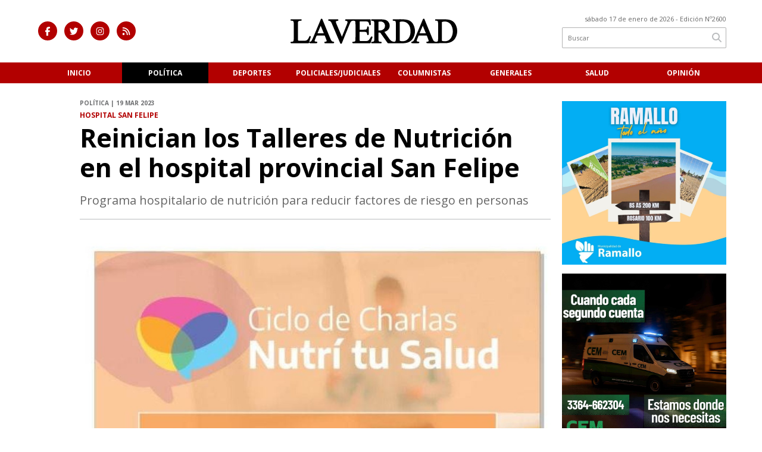

--- FILE ---
content_type: text/html; charset=utf-8
request_url: https://diariolaverdad.com.ar/nota/7354/reinician-los-talleres-de-nutricion-en-el-hospital-provincial-san-felipe/
body_size: 8879
content:
<!doctype html>
<html class="no-js" lang="es">

<head>
<script async src="https://www.googletagmanager.com/gtag/js?id=G-VK31KLGSG8"></script>
<script>
  window.dataLayer = window.dataLayer || [];
  function gtag(){dataLayer.push(arguments);}
  gtag('js', new Date());
  gtag('config', 'UA-180653859-1');
  gtag('config', 'G-VK31KLGSG8');
</script>
<base href="https://diariolaverdad.com.ar/">
<meta charset="utf-8">
<meta name="viewport"	 content="width=device-width , initial-scale=1, user-scalable=yes, minimum-scale=0.5, maximum-scale=2.0">
<meta name="language" content="es_ES"/>
<meta name="format-detection" content="telephone=no">
<meta name="generator" content="Vork.com.ar 2.0" />
<meta name="robots"	 content="index, follow" />
<meta itemprop="description" name="description" content="Programa hospitalario de nutrición para reducir factores de riesgo en personas" />
<meta itemprop="keywords" name="keywords"content="Reinician, los, Talleres, de, Nutrición, en, el, hospital, provincial, San, Felipe" />


<!-- Twitter Card data -->
<meta name="twitter:card" content="summary">
<meta name="twitter:site" content="@NoraToia">
<meta name="twitter:title" content="Reinician los Talleres de Nutrición en el hospital provincial San Felipe - Diario la Verdad">
<meta name="twitter:description" content="Programa hospitalario de nutrición para reducir factores de riesgo en personas">
<meta name="twitter:creator" content="@NoraToia">
<meta name="twitter:image" content="https://diariolaverdad.com.ar/uploads/noticias/2/2023/03/20230319113235_salud.jpg">

<!-- Open Graph data -->
<meta property="og:title" content="Reinician los Talleres de Nutrición en el hospital provincial San Felipe - Diario la Verdad" />
<meta property="og:type" content="article" />
<meta property="og:url" content="https://diariolaverdad.com.ar/nota/7354/reinician-los-talleres-de-nutricion-en-el-hospital-provincial-san-felipe/" />
<meta property="og:image" content="https://diariolaverdad.com.ar/uploads/noticias/2/2023/03/20230319113235_salud.jpg" />
<meta property="og:description" content="Programa hospitalario de nutrición para reducir factores de riesgo en personas" />
<meta property="og:site_name" content="Diario la Verdad" />
<meta property="og:locale" content="es_LA" />

<meta name="news_keywords" content="Reinician, los, Talleres, de, Nutrición, en, el, hospital, provincial, San, Felipe" />
<meta property="article:tag" content="Reinician, los, Talleres, de, Nutrición, en, el, hospital, provincial, San, Felipe">
<meta property="article:section" content="Política">
<link rel="canonical" href="https://diariolaverdad.com.ar/nota/7354/reinician-los-talleres-de-nutricion-en-el-hospital-provincial-san-felipe/">
<link rel="author" href="./humans.txt" />
<link rel="shortcut icon" href="./uploads/cliente/favicon/20201112093053_favicon.png" type="image/png">
<link rel="apple-touch-icon-precomposed" href="./uploads/cliente/touch-icons/apple-touch-icon-precomposed/20201112093053_favicon.png">
<link rel="apple-touch-icon-precomposed" sizes="72x72" href="./uploads/cliente/touch-icons/apple-touch-icon-72x72-precomposed/20201112093053_favicon.png">
<link rel="apple-touch-icon-precomposed" sizes="76x76" href="./uploads/cliente/touch-icons/apple-touch-icon-76x76-precomposed/20201112093053_favicon.png">
<link rel="apple-touch-icon-precomposed" sizes="114x114" href="./uploads/cliente/touch-icons/apple-touch-icon-114x114-precomposed/20201112093053_favicon.png">
<link rel="apple-touch-icon-precomposed" sizes="120x120" href="./uploads/cliente/touch-icons/apple-touch-icon-120x120-precomposed/20201112093053_favicon.png">
<link rel="apple-touch-icon-precomposed" sizes="152x152" href="./uploads/cliente/touch-icons/apple-touch-icon-152x152-precomposed/20201112093053_favicon.png">
<link rel="apple-touch-icon-precomposed" sizes="144x144" href="./uploads/cliente/touch-icons/apple-touch-icon-144x144-precomposed/20201112093053_favicon.png">
<link rel="apple-touch-icon" href="./uploads/cliente/touch-icons/touch-icon-192x192/20201112093053_favicon.png">
<link rel="stylesheet" href="./style/style.css"> 
<link href="https://fonts.googleapis.com/css?family=Open+Sans:regular,700" rel="stylesheet">
<link href="https://fonts.googleapis.com/css?family=Open+Sans:regular,700" rel="stylesheet">

 <style>

 .ftitulo{ font-family: Open Sans, sans-serif; }
 .ftitulo.bold, .ftitulo .bold{ font-weight: 700; }
 .fparrafo{ font-family: Open Sans, sans-serif; }
 </style>
  <link rel="stylesheet" href="./js/owlcarousel/assets/owl.carousel.min.css"> 
	<link rel="stylesheet" href="./js/owlcarousel/assets/owl.theme.default.min.css"> 
<script src="https://code.jquery.com/jquery-3.3.1.js"  integrity="sha256-2Kok7MbOyxpgUVvAk/HJ2jigOSYS2auK4Pfzbm7uH60="  crossorigin="anonymous"></script>
<title>Reinician los Talleres de Nutrición en el hospital provincial San Felipe - Diario la Verdad</title>
<meta http-equiv="refresh" content="1800 ">

<link rel="stylesheet" href="./style/selection-sharer.css"> 

		<link rel="amphtml" href="https://diariolaverdad.com.ar/amp/7354/reinician-los-talleres-de-nutricion-en-el-hospital-provincial-san-felipe/">
	

	<script type="application/ld+json">
	{
	  "@context": "http://schema.org",
	  "@type": "NewsArticle",
	  "mainEntityOfPage": {
	    "@type": "WebPage",
	    "@id": "https://diariolaverdad.com.ar/nota/7354/reinician-los-talleres-de-nutricion-en-el-hospital-provincial-san-felipe/"
	  },
	  "articleSection" : "Política",
	  "headline": "Reinician los Talleres de Nutrición en el hospital provincial San Felipe - Diario la Verdad",
	  "image": [
	    "https://diariolaverdad.com.ar/uploads/noticias/2/2023/03/20230319113235_salud.jpg"
	   ],
	  "datePublished": "2026-01-17T10:59:53-03:00",
	   "publisher": {
	      "@type": "Organization",
	      "name": "	https://diariolaverdad.com.ar/nota/7354/reinician-los-talleres-de-nutricion-en-el-hospital-provincial-san-felipe/",
	      "logo": {
	        "@type": "ImageObject",
	        "url": "	",
	        "width": 214,
	        "height": 60
	      },
	  "description": "Programa hospitalario de nutrición para reducir factores de riesgo en personas"
	}
	</script>
</head>
<!--                            
                               ====                         
                            =========                       
                        ====        ===                     
                     ====    +++++   ====                   
                   ===    ++++++++++   ===                  
                   ===   ++++++++++++    ===                
                    ===    +++++++++    ======              
                     ===    +++++     ==========            
                      ====        =====       ====    
                        ===    =====     +++    ====  
                        =========     ++++++++    ==== 
                        =======     ++++++++++++    ===
                      =========    +++++++++++++++    ===
                   =====     ====    +++++++++++++    ====
               ======         ====    ++++++++++      ====
            ======     ++++     ===    ++++++      ======
          =====      ++++++++    ====           ======
         ====     ++++++++++++    ====        ======
        ====     ++++++++++++++     ====   ======
        =====    +++++++++++++++    ===========
         ====    +++++++++++++     ========
          ====    ++++++++++       =====
           ====     ++++++       ======
            ====     +++       ======
             ====           ======
              ====        ======
               =====   =======
                ===========
                 ========            
                                                                        
 
 =============================================================================
 diseño y programación
 http://www.vork.com.ar
 info@vork.com.ar
 
 -->
<body class="bgbody nota">

<section class="ftitulo">
	<header class="d-none d-md-block" id="header_vorknews">
		<div class="boxed auto pl10 pr10 pt15 pb15">
			<div class="row">
				<div class="col-sm-4 equalheight tal modulo_redes_sociales align-middle">
					<div class="w100p">
						<div class="links_redes_sociales">
			<a class="dib" href="https://www.facebook.com/diariolaverdadweb/" target="_blank">
		<span class="fa-stack fa-md mr dib">
		  <i class="fas cprincipal fa-circle fa-stack-2x"></i>
		  <i class="fab cwhite  fa-facebook-f fa-stack-1x fz15"></i>
		</span>
	</a>
	
		<a class="dib" href="https://twitter.com/NoraToia" target="_blank">
		<span class="fa-stack fa-md mr dib">
		  <i class="fas cprincipal fa-circle fa-stack-2x"></i>
		  <i class="fab cwhite  fa-twitter fa-stack-1x fz15"></i>
		</span>
	</a>
	
	
		<a class="dib" href="https://www.instagram.com/noratoia/" target="_blank">
		<span class="fa-stack fa-md mr dib">
		  <i class="fas cprincipal fa-circle fa-stack-2x"></i>
		  <i class="fab cwhite  fa-instagram fa-stack-1x fz15"></i>
		</span>
	</a>
	
		<a class="dib" href="./rss" target="_blank">
		<span class="fa-stack fa-md mr dib">
		  <i class="fas cprincipal fa-circle fa-stack-2x"></i>
		  <i class="fa cwhite fa-rss fa-stack-1x fz15"></i>
		</span>
	</a>
	</div>
					</div>
				</div>
				<!-- <div class="col-md-3 tac equalheight modulo_clima d-none d-md-flex">
					<div class="middle_magic">
						<div>
													</div>
					</div>
				</div> -->
				<div class="col-sm-5 equalheight modulo_logo">
					<div class="w100p vertical-center horizontal-center">
						<a href="./" class="db mr50" id="logo"><img src="./uploads/cliente/marca/20201112092615_logo.svg" width="350" class="db auto" alt="Diario la Verdad" ></a>
					</div>
				</div>
				<div class="col-sm-3 equalheight modulo_buscador align-middle">
					<div class="vertical-center">
						<div class="tar pb3p pt3p w100p">
							<div class="fz11 lh18 tar ctext mb5">
								<span class="capitalize">sábado 17 de enero de 2026</span>  - Edición Nº2600							</div>
							<div id="search" class="">
	<form action="./resultados/" class="posr"  method="get" novalidate="novalidate" class="form-buscador">
		<input type="text" placeholder="Buscar" class="fz11 ftitulo bgwhite p9" name="q" required="required" style="color: rgb(153, 153, 153);"><a href="javascript:;" class="posa top right mr8 mt5 ctextlight" id="boton-buscador"><i class="fa fa-search"></i></a>
	</form>
</div>


<script src="./js/vorkform/vorkform_1751654368.min.js"></script> 

<script>
$(function() {
	var form = $('.form-buscador');

	form.each(function(index) {
		$(this).vorkForm({
			sendMethod:   "submit",             			submitButton: "#boton-buscador", 			onErrors: function(m) {
			}
		});
	});
});
</script>
						</div>
					</div>
				</div>
			</div>
		</div>
		<div class="bgprincipal">
			<nav id="menu_header_vorknews" class="ftitulo fz12 ttu lh35 lsn tac auto boxed">
	<ul class="lsn">
		<div class="row around-xs ml0 mr0">
			<li class="col-xs">
				<a class="tdn cwhite btn-principal db hover_menu bgprincipal  " href="./">Inicio</a>
			</li>
						<li class="col-xs ">
				<a class="tdn cwhite btn-principal db hover_menu bgprincipal active" href="./seccion/politica/">Política</a>
							</li>
						<li class="col-xs ">
				<a class="tdn cwhite btn-principal db hover_menu bgprincipal " href="./seccion/deportes/">Deportes</a>
							</li>
						<li class="col-xs ">
				<a class="tdn cwhite btn-principal db hover_menu bgprincipal " href="./seccion/policiales-judiciales/">Policiales/Judiciales</a>
							</li>
						<li class="col-xs ">
				<a class="tdn cwhite btn-principal db hover_menu bgprincipal " href="./seccion/columnistas/">Columnistas</a>
							</li>
						<li class="col-xs ">
				<a class="tdn cwhite btn-principal db hover_menu bgprincipal " href="./seccion/generales/">Generales</a>
							</li>
						<li class="col-xs ">
				<a class="tdn cwhite btn-principal db hover_menu bgprincipal " href="./seccion/salud/">Salud</a>
							</li>
						<li class="col-xs ">
				<a class="tdn cwhite btn-principal db hover_menu bgprincipal " href="./seccion/opinion/">Opinión</a>
							</li>
					</div>
	</ul>
</nav>
<script>
 $(document).ready(function() {
	 $("#menu_header_vorknews .menu-dropdown > a").click(function(e){
			e.preventDefault();
		});
 })
</script>
		</div>
	</header>
<div class="w100p z9999 db dn-md" id="menu_header_fixed">
	<div class="barra_muestra_menu p10 bgprincipal ">
		<div class="row middle-xs">
			<a href="./" class="col-xs tal logo-botonera">
				<img src="./uploads/cliente/logo_botonera/20201112093505_logo-botonera.svg" alt="" class="ml10" style="height: 26px;" >
			</a>

			<div class="col-3 dn dn-lg">
				<div id="search" class="">
	<form action="./resultados/" class="posr"  method="get" novalidate="novalidate" class="form-buscador">
		<input type="text" placeholder="Buscar" class="fz11 ftitulo bgwhite p9" name="q" required="required" style="color: rgb(153, 153, 153);"><a href="javascript:;" class="posa top right mr8 mt5 ctextlight" id="boton-buscador"><i class="fa fa-search"></i></a>
	</form>
</div>



<script>
$(function() {
	var form = $('.form-buscador');

	form.each(function(index) {
		$(this).vorkForm({
			sendMethod:   "submit",             			submitButton: "#boton-buscador", 			onErrors: function(m) {
			}
		});
	});
});
</script>
			</div>

			<div class="col-3 tar ftitulo cwhite pr10 fz11 dn">
				17/1/26			</div>

			<a href="javascript:;" class="dib muestra_menu col tar last-xs">
				<i class="fa fa-bars fa-2x cwhite"></i>
			</a>
		</div>

		<nav class="menu-mobile fz12 ttu lh35 lsn tac posa left dn bgsecundario">
			<ul class="lsn">
				<li class="db">
					<a class="tdn cwhite btn-principal dib hover_menu w100p pl3p bgsecundario bgprincipal-hover  " href="./">Inicio</a>
				</li>
									<li class="db ">
						<a class="tdn cwhite btn-principal dib hover_menu w100p pl3p bgsecundario bgprincipal-hover active" href="./seccion/politica/">Política</a>
											</li>
									<li class="db ">
						<a class="tdn cwhite btn-principal dib hover_menu w100p pl3p bgsecundario bgprincipal-hover " href="./seccion/deportes/">Deportes</a>
											</li>
									<li class="db ">
						<a class="tdn cwhite btn-principal dib hover_menu w100p pl3p bgsecundario bgprincipal-hover " href="./seccion/policiales-judiciales/">Policiales/Judiciales</a>
											</li>
									<li class="db ">
						<a class="tdn cwhite btn-principal dib hover_menu w100p pl3p bgsecundario bgprincipal-hover " href="./seccion/columnistas/">Columnistas</a>
											</li>
									<li class="db ">
						<a class="tdn cwhite btn-principal dib hover_menu w100p pl3p bgsecundario bgprincipal-hover " href="./seccion/generales/">Generales</a>
											</li>
									<li class="db ">
						<a class="tdn cwhite btn-principal dib hover_menu w100p pl3p bgsecundario bgprincipal-hover " href="./seccion/salud/">Salud</a>
											</li>
									<li class="db ">
						<a class="tdn cwhite btn-principal dib hover_menu w100p pl3p bgsecundario bgprincipal-hover " href="./seccion/opinion/">Opinión</a>
											</li>
								<li class="db bgsecundario search-container">
					<div id="search-mobile" class="p5 dn">
						<form action="./resultados/" class="posr"  method="get" class="form-buscador" novalidate="novalidate">
							<input type="text" placeholder="Buscar" class="fz11 ftitulo bgwhite p9 bdn" name="q" required="required" style="color: rgb(153, 153, 153);"><a href="javascript:;" class="posa top right mr8 ctextlight" id="boton-buscador"><i class="fa fa-search"></i></a>
						</form>
					</div>

				</li>
			</ul>
		</nav>
	</div>
</div>
<script>
 $(document).ready(function() {
	 $(".menu-mobile .menu-dropdown > a").click(function(e){
			e.preventDefault();
			$(".menu-mobile>ul>li").not(".menu-dropdown, .search-container").slideToggle();
			$(this).siblings("ul").slideToggle();

			var text = $(this).find(".more").text();
			$(this).find(".more").text(
				text == "+" ? "-" : "+"
			);
		});
 })
</script>
<div class="bgcaja boxed auto">
	<section id="main" class="pb20">
		<div class="row">
			<div id="columna-noticia-1" class="col-12 col-md-9">
								<div class="row pb3p">
					<div class="pt3p pb3p col-offset-0 col-md-offset-1 col-12 col-md-11 nota-encabezado">
						<h4 class="fparrafo clightgrey bold fz10 lh15 ttu mb5">Política | 19 mar 2023</h4>
						<h3 class="fparrafo cprincipal bold fz12 lh16 ttu mb5">Hospital San Felipe</h3>
						<h1 class="ftitulo cblack fz43 mb15 bold lh50">Reinician los Talleres de Nutrición en el hospital provincial San Felipe</h1>
						<h2 class="fparrafo ctext fz20 lh30">Programa hospitalario de nutrición para reducir factores de riesgo en personas</h2>
						<hr class="mt2p bdb bdtextlight">
					</div>
											<div class="col-offset-0 col-md-offset-1 col-12 col-md-11">
							<div class="owl-carousel owl-theme carousel-nota">
																							    <div class="item">
										<img src="./uploads/noticias/5/2023/03/20230319113235_salud.jpg" class="maw100pc" alt="">
																					<div class="epigrafe">Talleres de salud</div>
																			</div>
															</div>
						</div>
										<!-- TAGS -->
											<div class="col-12 col-md-10 col-md-offset-2 fz10 lh12">
							<div class="bdb bdtextlight tar mt5 pt8 pb8">
								<span class='cprincipal'>TAGS: </span>
								<a href="./tag/99/San Nicolás" class="ctext cprincipal-hover">SAN NICOLáS</a>, <a href="./tag/594/hospital San Felipe" class="ctext cprincipal-hover">HOSPITAL SAN FELIPE</a>, <a href="./tag/8818/Nutrí Salud" class="ctext cprincipal-hover">NUTRí SALUD</a>, <a href="./tag/8820/encuentros de salud" class="ctext cprincipal-hover">ENCUENTROS DE SALUD</a>, <a href="./tag/8821/hábitos alimenticios" class="ctext cprincipal-hover">HáBITOS ALIMENTICIOS</a>, <a href="./tag/8822/programa hospitalario" class="ctext cprincipal-hover">PROGRAMA HOSPITALARIO</a>							</div>
						</div>
										<div class="col-12 col-md-10 col-md-offset-2 fz10 lh12">
						<div class="bdb bdtextlight tar mb8 pt8 pb8">
							<div class="sharethis-inline-share-buttons"></div>
						</div>
					</div>
				</div>
								<div class="row">
					<div class="col-12 col-md-2 fparrafo fz10 lh14 posr ctext columnista">
											</div>
					<div class="col-12 col-md-10 fparrafo ctext fz18 lh30 mb20">
						<div class="wysiwyg mb15">
														<p>Este mi&eacute;rcoles 22 de marzo comienzan los talleres de nutrici&oacute;n en la biblioteca del hospital a las 8:30hs. Se tratan de cuatro encuentros con diferentes tem&aacute;ticas orientadas a los h&aacute;bitos alimenticios como tratamiento para reducir factores de riesgos en personas con sobrepeso, hipertensi&oacute;n, diabetes y otras enfermedades cr&oacute;nicas no transmisibles.</p>

<p><img alt="" src="/vadmin/js/ckeditor/../../../uploads/ckeditor/2023/03/20230319113354_salud.jpg" /></p>

<p>Se puede asistir sin inscripci&oacute;n previa y luego de la asistencia a los talleres, se contin&uacute;a con un tratamiento nutricional de modo individual.</p>

<p>Esta iniciativa es el segundo a&ntilde;o que se realiza bajo el programa hospitalario Nutrir Salud que lleva a cabo el Equipo de Nutrici&oacute;n Cl&iacute;nica y Comunitaria del San Felipe. En el primer encuentro se abordar&aacute; &quot;Platos saludables: &iquest;C&oacute;mo prepararlos?&quot; y en los siguientes las tem&aacute;ticas ser&aacute;n: - &iquest;Az&uacute;car si o no? - Grasas buenas vs grasas malas. - Consumo de sal.</p>						</div>
						<div id="modulo_banners_bajo_noticia" class="">
</div>						
	<section id="facebook_comments">
				<div class="ctitulo fz22 bold ftitulo lh36 mb25">OPINÁ, DEJÁ TU COMENTARIO:</div>
		<div class="fz14 lh20 ">
			<p class=" fz16 cprincipal">Te invitamos a compartir tus comentarios.</p>
			<p class="mb10">	
				Valoramos mucho la opinión de nuestra comunidad de lectores y siempre estamos a favor del debate plural y del intercambio de datos e ideas. En esta línea, es importante para nosotros generar un espacio de respeto y cuidado, por lo que por favor  tené en cuenta que no publicaremos comentarios con:<br>
			</p>	
			<p class="bold mb10 cprincipal">
				- insultos, agresiones o mensajes de odio,<br>
				- desinformaciones que pudieran resultar peligrosas para otros,<br>
				- información personal<br>
			</p>
			<p class="mb10">	
				<span class="dfn cprincipal">Diario la verdad</span> no se hace responsable de los comentarios realizados por terceros ajenos a la redacción de nuestro medio.
			</p>
		</div>
		<div class="fb-comments" data-href="https://diariolaverdad.com.ar/nota/7354/reinician-los-talleres-de-nutricion-en-el-hospital-provincial-san-felipe/" data-width="auto" data-num-posts="7"></div>
	</section>
												<span class="ctitulo fz22 bold ftitulo lh36 mt3p dib ttu mb15">Más Noticias</span>
						<section id="mas-noticias" class="pt2p">
							<article class="noticia-18 bdb bdtextlight pb2p mb4p has_image ">
	<a href="./nota/9116/la-ciudad-espera-respuestas-y-el-intendente-de-novio-pobre-denise/" class="db">
		<div class="row">
							<div class="col-12 col-md-3 mb10">
					<figure class="posr">
						<div class="ovh">
							<img src="./uploads/noticias/3/2026/01/20260115110147_santiago-passaglia.jpg" class="d-block d-md-none" alt="La ciudad espera respuestas y el intendente de novio.  Pobre Denise">
							<img src="./uploads/noticias/4/2026/01/20260115110147_santiago-passaglia.jpg" class="d-none d-md-block" alt="La ciudad espera respuestas y el intendente de novio.  Pobre Denise">
						</div>
					</figure>
				</div>
						<div class="col-12 col-md-9 mb10">
				<h3 class="fparrafo cprincipal fz11 lh20 ttu bold"></h3>
				<h2 class="ftitulo bold ctitle fz22 lh30">La ciudad espera respuestas y el intendente de novio.  Pobre Denise</h2>
			</div>
		</div>
	</a>
</article>
<article class="noticia-18 bdb bdtextlight pb2p mb4p has_image ">
	<a href="./nota/9115/aumenta-la-vtv-desde-el-viernes-16-de-enero/" class="db">
		<div class="row">
							<div class="col-12 col-md-3 mb10">
					<figure class="posr">
						<div class="ovh">
							<img src="./uploads/noticias/3/2026/01/20260115103940_vtv-aumento.jpg" class="d-block d-md-none" alt="Aumenta la VTV desde el viernes 16 de enero">
							<img src="./uploads/noticias/4/2026/01/20260115103940_vtv-aumento.jpg" class="d-none d-md-block" alt="Aumenta la VTV desde el viernes 16 de enero">
						</div>
					</figure>
				</div>
						<div class="col-12 col-md-9 mb10">
				<h3 class="fparrafo cprincipal fz11 lh20 ttu bold">21,8%</h3>
				<h2 class="ftitulo bold ctitle fz22 lh30">Aumenta la VTV desde el viernes 16 de enero</h2>
			</div>
		</div>
	</a>
</article>
<article class="noticia-18 bdb bdtextlight pb2p mb4p has_image ">
	<a href="./nota/9113/nueva-piramide-alimentaria-estados-unidos-prioriza-la-calidad-sobre-las-calorias/" class="db">
		<div class="row">
							<div class="col-12 col-md-3 mb10">
					<figure class="posr">
						<div class="ovh">
							<img src="./uploads/noticias/3/2026/01/20260113192438_piramide-nutricional-2026.jpg" class="d-block d-md-none" alt="Nueva pirámide alimentaria: Estados Unidos prioriza la calidad sobre las calorías">
							<img src="./uploads/noticias/4/2026/01/20260113192438_piramide-nutricional-2026.jpg" class="d-none d-md-block" alt="Nueva pirámide alimentaria: Estados Unidos prioriza la calidad sobre las calorías">
						</div>
					</figure>
				</div>
						<div class="col-12 col-md-9 mb10">
				<h3 class="fparrafo cprincipal fz11 lh20 ttu bold">Gacetilla de prensa</h3>
				<h2 class="ftitulo bold ctitle fz22 lh30">Nueva pirámide alimentaria: Estados Unidos prioriza la calidad sobre las calorías</h2>
			</div>
		</div>
	</a>
</article>
<article class="noticia-18 bdb bdtextlight pb2p mb4p has_image ">
	<a href="./nota/9112/esperpentica-meteorologia-y-climatologia-sensacionalita/" class="db">
		<div class="row">
							<div class="col-12 col-md-3 mb10">
					<figure class="posr">
						<div class="ovh">
							<img src="./uploads/noticias/3/2026/01/20de94c4c7fff6028073e07ae2ead0a9d9b4edf3.jpg" class="d-block d-md-none" alt="Esperpéntica meteorología y climatología sensacionalita">
							<img src="./uploads/noticias/4/2026/01/20de94c4c7fff6028073e07ae2ead0a9d9b4edf3.jpg" class="d-none d-md-block" alt="Esperpéntica meteorología y climatología sensacionalita">
						</div>
					</figure>
				</div>
						<div class="col-12 col-md-9 mb10">
				<h3 class="fparrafo cprincipal fz11 lh20 ttu bold">¿Propaganda climática?</h3>
				<h2 class="ftitulo bold ctitle fz22 lh30">Esperpéntica meteorología y climatología sensacionalita</h2>
			</div>
		</div>
	</a>
</article>
<article class="noticia-18 bdb bdtextlight pb2p mb4p has_image ">
	<a href="./nota/9111/sidersa-celebra-70-anos-de-historia-industrial-inversion-y-compromiso-con-el-pais/" class="db">
		<div class="row">
							<div class="col-12 col-md-3 mb10">
					<figure class="posr">
						<div class="ovh">
							<img src="./uploads/noticias/3/2026/01/a021203e6e002a4a5b90ff86bd6b59752baa58c1.jpg" class="d-block d-md-none" alt="Sidersa celebra 70 años de historia industrial, inversión y compromiso con el país">
							<img src="./uploads/noticias/4/2026/01/a021203e6e002a4a5b90ff86bd6b59752baa58c1.jpg" class="d-none d-md-block" alt="Sidersa celebra 70 años de historia industrial, inversión y compromiso con el país">
						</div>
					</figure>
				</div>
						<div class="col-12 col-md-9 mb10">
				<h3 class="fparrafo cprincipal fz11 lh20 ttu bold">Feliz Cumpleaños</h3>
				<h2 class="ftitulo bold ctitle fz22 lh30">Sidersa celebra 70 años de historia industrial, inversión y compromiso con el país</h2>
			</div>
		</div>
	</a>
</article>
<article class="noticia-18 bdb bdtextlight pb2p mb4p has_image ">
	<a href="./nota/9114/alarma-en-los-almacenes-bonaerenses-precios-en-alza-caida-de-las-ventas/" class="db">
		<div class="row">
							<div class="col-12 col-md-3 mb10">
					<figure class="posr">
						<div class="ovh">
							<img src="./uploads/noticias/3/2026/01/20260114195022_almacenes-de-barrio.jpg" class="d-block d-md-none" alt="Alarma en los almacenes bonaerenses. Precios en alza, caída de las ventas.">
							<img src="./uploads/noticias/4/2026/01/20260114195022_almacenes-de-barrio.jpg" class="d-none d-md-block" alt="Alarma en los almacenes bonaerenses. Precios en alza, caída de las ventas.">
						</div>
					</figure>
				</div>
						<div class="col-12 col-md-9 mb10">
				<h3 class="fparrafo cprincipal fz11 lh20 ttu bold">Sube, todo sube</h3>
				<h2 class="ftitulo bold ctitle fz22 lh30">Alarma en los almacenes bonaerenses. Precios en alza, caída de las ventas.</h2>
			</div>
		</div>
	</a>
</article>
						</section>
						<div id="modulo_banners_bajo_relacionadas" class="">
</div>						<div id="modulo_banners_bajo_comentarios" class="">
</div>					</div>
				</div>
			</div>
			<div id="columna-noticia-2" class="col-12 col-md-3 mt-md-20">
				<aside>
		<script type="text/javascript" src="js/encuestas.js"></script>
		<section id="encuestas" class="mb10 tac">
			<div id='encuesta' class=""></div>
		</section>
		<div id="modulo_banners_bajo_encuesta" class="">
<div class="banner mb15 m280x190">
            <img src="./uploads/banners/20241206195731_ramallo-todo-el-ano.jpg" class="">
                </div>
<script>
  $(function(){
    gtag('event', 'Display Banner', {
      'event_category': 'nota',
      'event_label': 'Ramallo todo el año 280x190'
    });
  });
</script>
<div class="banner mb15 m280x190">
            <img src="./uploads/banners/20250701114515_cem.jpg" class="">
                </div>
<script>
  $(function(){
    gtag('event', 'Display Banner', {
      'event_category': 'nota',
      'event_label': 'cem 280x190'
    });
  });
</script>
</div></aside>
				<aside id="notas_mas_leidas" class="bgwhite p10 mb15 mt15">
    <h1 class="ttu tac cprincipal bold fz20 lh26 mb10">MÁS LEÍDAS</h1>
    <article class="noticia-12g pb4p pt4p has_image ">
	<a href="./nota/9116/la-ciudad-espera-respuestas-y-el-intendente-de-novio-pobre-denise/">
		<figure class="posr mb10">
			<div class="ovh">
				<img src="./uploads/noticias/3/2026/01/20260115110147_santiago-passaglia.jpg" alt="La ciudad espera respuestas y el intendente de novio.  Pobre Denise" class="z9">
			</div>
		</figure>
		<div>
			<h2 class="ftitulo bold ctitle fz20 lh26">La ciudad espera respuestas y el intendente de novio.  Pobre Denise</h2>
		</div>
		<div class="clear"></div>
	</a>
</article>
    <article class="noticia-12 bdt bdtextlight pb4p pt4p has_image ">
	<a href="./nota/9111/sidersa-celebra-70-anos-de-historia-industrial-inversion-y-compromiso-con-el-pais/" class="db">
		<div class="row">
			<figure class="col-4 posr">
				<div class="ovh">
					<img src="./uploads/noticias/4/2026/01/a021203e6e002a4a5b90ff86bd6b59752baa58c1.jpg" alt="Sidersa celebra 70 años de historia industrial, inversión y compromiso con el país" class="z9">
				</div>
			</figure>
			<div class="pl4 col-8">
				<h4 class="ftitulo ctitle fz12 lh16">Sidersa celebra 70 años de historia industrial, inversión y compromiso con el país</h4>
				<span class="fz11 ctitle"></span>
			</div>

		</div>
	</a>
</article>
<article class="noticia-12 bdt bdtextlight pb4p pt4p has_image ">
	<a href="./nota/9113/nueva-piramide-alimentaria-estados-unidos-prioriza-la-calidad-sobre-las-calorias/" class="db">
		<div class="row">
			<figure class="col-4 posr">
				<div class="ovh">
					<img src="./uploads/noticias/4/2026/01/20260113192438_piramide-nutricional-2026.jpg" alt="Nueva pirámide alimentaria: Estados Unidos prioriza la calidad sobre las calorías" class="z9">
				</div>
			</figure>
			<div class="pl4 col-8">
				<h4 class="ftitulo ctitle fz12 lh16">Nueva pirámide alimentaria: Estados Unidos prioriza la calidad sobre las calorías</h4>
				<span class="fz11 ctitle"></span>
			</div>

		</div>
	</a>
</article>
<article class="noticia-12 bdt bdtextlight pb4p pt4p has_image ">
	<a href="./nota/9112/esperpentica-meteorologia-y-climatologia-sensacionalita/" class="db">
		<div class="row">
			<figure class="col-4 posr">
				<div class="ovh">
					<img src="./uploads/noticias/4/2026/01/20de94c4c7fff6028073e07ae2ead0a9d9b4edf3.jpg" alt="Esperpéntica meteorología y climatología sensacionalita" class="z9">
				</div>
			</figure>
			<div class="pl4 col-8">
				<h4 class="ftitulo ctitle fz12 lh16">Esperpéntica meteorología y climatología sensacionalita</h4>
				<span class="fz11 ctitle">Ing Luis Blotta</span>
			</div>

		</div>
	</a>
</article>
<article class="noticia-12 bdt bdtextlight pb4p pt4p has_image ">
	<a href="./nota/9115/aumenta-la-vtv-desde-el-viernes-16-de-enero/" class="db">
		<div class="row">
			<figure class="col-4 posr">
				<div class="ovh">
					<img src="./uploads/noticias/4/2026/01/20260115103940_vtv-aumento.jpg" alt="Aumenta la VTV desde el viernes 16 de enero" class="z9">
				</div>
			</figure>
			<div class="pl4 col-8">
				<h4 class="ftitulo ctitle fz12 lh16">Aumenta la VTV desde el viernes 16 de enero</h4>
				<span class="fz11 ctitle"></span>
			</div>

		</div>
	</a>
</article>
    <div class="clear"></div>
</aside>
<div id="modulo_banners_bajo_mas_leidas" class="">
</div>				
<!--
<script type="text/javascript">
$(function() {
	$("#newsletter_form").vorkForm({
		errorClass: "error",                		sendMethod: "ajax",                 		submitButton: "#newsletter_submit", 		onSendEnd:function() {
			$('#newsletter_form').find('.boton').fadeOut(400)
			$('#newsletter_form').find('#newsletter_mail').val('Gracias!');
		}
	});
});
</script> -->

<!-- <div id="newsletter" class="p20 bgprincipal cfondo pt20 mb15">
	<h1 class="ftitulo fz24 lh26 cwhite">NEWSLETTER</h1>
	<p class="fz12 fparrafo cwhite">Suscríbase a nuestro boletín de noticias</p>
	<form id="newsletter_form" action="./ajax/newsletter.php" method="post" accept-charset="utf-8" class="posr">
		<input type="email" name="newsletter_mail" id="newsletter_mail" placeholder="Su email aquí" required="required" class="bdfondo bgwhite p8 fll ctext fparrafo fz12 g12"/>
		<a href="javascript:;" class="posa top right mr8 mt6" id="newsletter_submit"><i class="fa fa-chevron-right"></i></a>
		<div class="clear"></div>
	</form>
</div>  -->
 
				<div class="dn db-md">
					<a class="twitter-timeline" data-width="600" data-height="280" href="https://twitter.com/NoraToia?ref_src=twsrc%5Etfw">Tweets by estudioVork</a> <script async src="https://platform.twitter.com/widgets.js" charset="utf-8"></script><div id="modulo_banners_bajo_widget_twitter" class="">
</div>				</div>
				<div class="ovh dn db-md">
						<div class="mb">
		<div class="fb-page" data-href="https://www.facebook.com/diariolaverdadweb/" data-tabs="timeline" data-width="" data-height="400" data-small-header="false" data-adapt-container-width="true" data-hide-cover="false" data-show-facepile="true"><blockquote cite="https://www.facebook.com/vorkestudio/" class="fb-xfbml-parse-ignore"><a href="https://www.facebook.com/vorkestudio/">Vork diseño</a></blockquote></div>	</div>
	<div id="modulo_banners_bajo_widget_facebook" class="">
</div>				</div>
			</div>
		</div>
	</section>
</div>
<footer class="bgblack bdrbl pt20 pb20">
	<div class="auto boxed">
		<div class="row">
			<div class="col-12 col-md-3 mb">
				<div class="vertical-center">
					<div class="w100p">
						<a href="./" class="dib w100p" id="logo"><img src="./uploads/cliente/logo_botonera/20201112093505_logo-botonera.svg" width="100%" alt="Diario la Verdad" ></a>
					</div>
				</div>
			</div>
			<div class="col-12 col-md-9 tar social-container mb">
				<div class="links_redes_sociales">
			<a class="dib" href="https://www.facebook.com/diariolaverdadweb/" target="_blank">
		<span class="fa-stack fa-md mr dib">
		  <i class="fas cprincipal fa-circle fa-stack-2x"></i>
		  <i class="fab cwhite  fa-facebook-f fa-stack-1x fz15"></i>
		</span>
	</a>
	
		<a class="dib" href="https://twitter.com/NoraToia" target="_blank">
		<span class="fa-stack fa-md mr dib">
		  <i class="fas cprincipal fa-circle fa-stack-2x"></i>
		  <i class="fab cwhite  fa-twitter fa-stack-1x fz15"></i>
		</span>
	</a>
	
	
		<a class="dib" href="https://www.instagram.com/noratoia/" target="_blank">
		<span class="fa-stack fa-md mr dib">
		  <i class="fas cprincipal fa-circle fa-stack-2x"></i>
		  <i class="fab cwhite  fa-instagram fa-stack-1x fz15"></i>
		</span>
	</a>
	
		<a class="dib" href="./rss" target="_blank">
		<span class="fa-stack fa-md mr dib">
		  <i class="fas cprincipal fa-circle fa-stack-2x"></i>
		  <i class="fa cwhite fa-rss fa-stack-1x fz15"></i>
		</span>
	</a>
	</div>
			</div>
		</div>


		<div class="col-12 mtg ptbg bdwhite bdt tac pt1p pb1p">
			<nav class="fz10 ttu">
		<a class="ftitulo bold fz11 tdn cwhite cprincipal-hover h_tdu mr3p  is_current" href="./seccion/politica/">Política</a>
		<a class="ftitulo bold fz11 tdn cwhite cprincipal-hover h_tdu mr3p  " href="./seccion/deportes/">Deportes</a>
		<a class="ftitulo bold fz11 tdn cwhite cprincipal-hover h_tdu mr3p  " href="./seccion/policiales-judiciales/">Policiales/Judiciales</a>
		<a class="ftitulo bold fz11 tdn cwhite cprincipal-hover h_tdu mr3p  " href="./seccion/columnistas/">Columnistas</a>
		<a class="ftitulo bold fz11 tdn cwhite cprincipal-hover h_tdu mr3p  " href="./seccion/generales/">Generales</a>
		<a class="ftitulo bold fz11 tdn cwhite cprincipal-hover h_tdu mr3p  " href="./seccion/salud/">Salud</a>
		<a class="ftitulo bold fz11 tdn cwhite cprincipal-hover h_tdu mr3p  " href="./seccion/opinion/">Opinión</a>
		<br>
		<a class="ftitulo bold fz11 tdn cwhite cprincipal-hover h_tdu mr3p  " href="./quienes-somos/">Quiénes somos</a>
		<a class="ftitulo bold fz11 tdn cwhite cprincipal-hover h_tdu mr3p  " href="./contacto/">Contacto</a>
	</nav>
		</div>

		<hr class="bdwhite bdt mb20">
		<div class="row">
			<div class="col-12 col-md-10 mb30">
				<div class="db dib-md tac tal-md mb20 mb-md-0">
									</div>
				<div class="fz10 lh18 cwhite db dib-md vam tac tal-md">
					<p>© Copyright 2020 / <strong>www.diariolaverdad.com.ar /</strong> Todos los derechos reservados /</p>

<p>www.diariolaverdad.com.ar  Responsable Nora M. Toia E-MAIL: <a href="/cdn-cgi/l/email-protection" class="__cf_email__" data-cfemail="d8b6b7aab9f6acb7b1b998bfb5b9b1b4f6bbb7b5">[email&#160;protected]</a></p>

<p>- Mitre 331. San Nicolás.  Provincia de Buenos Aires - Argentina</p>				</div>
			</div>
			<div class="col-12 col-md-2 tac tar-md vam">
				<style>
a.vork{display: inline-block;width: 100px;height: 35px;white-space: nowrap;overflow: hidden;}
a.vork:hover >img{margin-top: -37px;}
</style>
<a href="http://www.vorknews.com.ar/" target="_blank" class="vork hbg mt-md-15" ><img src="./images/vork_logo.svg" width="100" class="vam" alt="Vorknews Sistema para diarios online" /></a>
			</div>
		</div>
	</div>

</footer>

</section>
<script data-cfasync="false" src="/cdn-cgi/scripts/5c5dd728/cloudflare-static/email-decode.min.js"></script><script>
	gtag('event', 'Política', {
      'event_category': 'Seccion',
      'event_label': 'https://diariolaverdad.com.ar/nota/7354/reinician-los-talleres-de-nutricion-en-el-hospital-provincial-san-felipe/'
    });
</script>
<link rel="stylesheet" href="./js/fancybox/dist/fancybox.css"> 
<script src="./js/fancybox/dist/fancybox_1751654369.min.js"></script> 
<!--.container -->
<script src="./js/menu_vorknews_1751654368.min.js"></script> 
<script src="./js/functions_1751654369.min.js"></script> 
<div id="fb-root"></div>
<script>(function(d, s, id) {
  var js, fjs = d.getElementsByTagName(s)[0];
  if (d.getElementById(id)) return;
  js = d.createElement(s); js.id = id;
  js.src = "//connect.facebook.net/es_ES/sdk.js#xfbml=1&version=v2.7&appId=131595083601066";
  fjs.parentNode.insertBefore(js, fjs);
}(document, 'script', 'facebook-jssdk'));</script>
  <script type="text/javascript" src="./js/owlcarousel/owl.carousel.js"></script>
  <script type="text/javascript">
    $(document).ready(function() {
      $('.owl-carousel').owlCarousel({
        loop:true,
        margin:1,
        nav: true,
        dots: false,
        items: 1,
      });
    });
  </script>

  <script src="./js/selection-sharer/selection-sharer_1751654369.min.js"></script> 
  <script>
    $('.wysiwyg p').selectionSharer();
  </script>


<script type='text/javascript' src='https://platform-api.sharethis.com/js/sharethis.js#property=5f6cb8576d030b0012ecb4d3&product=inline-share-buttons' async='async'></script>


<script src="./js/fontawesome/js/all.min.js" crossorigin="anonymous"></script>


<script defer src="https://static.cloudflareinsights.com/beacon.min.js/vcd15cbe7772f49c399c6a5babf22c1241717689176015" integrity="sha512-ZpsOmlRQV6y907TI0dKBHq9Md29nnaEIPlkf84rnaERnq6zvWvPUqr2ft8M1aS28oN72PdrCzSjY4U6VaAw1EQ==" data-cf-beacon='{"version":"2024.11.0","token":"22dd9fde74874e4bbc5846ec390b3ad7","r":1,"server_timing":{"name":{"cfCacheStatus":true,"cfEdge":true,"cfExtPri":true,"cfL4":true,"cfOrigin":true,"cfSpeedBrain":true},"location_startswith":null}}' crossorigin="anonymous"></script>
</body>
</html>


--- FILE ---
content_type: text/css; charset=utf-8
request_url: https://diariolaverdad.com.ar/style/style.css
body_size: 13538
content:
/*
VORKNEWS "2016"
*/
@import "flexboxgrid.css";
/*====================================
/            BREAK POINTS            /
====================================*/
.bgsecundario_op {
  background-color: #000000;
  background: rgba(255, 255, 255, 0.75);
}
.hover_menu:hover,
.hover_menu.active {
  background-color: #000000;
}
nav.menu-mobile .hover_menu:hover,
nav.menu-mobile .hover_menu.active {
  background-color: #B20000;
}
.align-middle {
  flex-direction: column;
  justify-content: center;
  display: flex;
}
/*
Color Principal
Color Secundario (por lo general negro o gris)
Color Body
Color Caja
Color Titulos Noticias
Color Títulos de Noticias Superdestacadas
Color Bajada
Color Texto

*/
.cprincipal,
.cprincipal-hover:hover {
  color: #B20000;
}
.csecundario,
.csecundario-hover:hover {
  color: #000000;
}
.cbody,
.cbody-hover:hover {
  color: #FFF;
}
.ccaja,
.ccaja-hover:hover {
  color: #FFF;
}
.ctitle,
.ctitle-hover:hover {
  color: #58595b;
}
.ctitle_superdestacada,
.ctitle_superdestacada-hover:hover {
  color: #FFF;
}
.cbajada,
.cbajada-hover:hover {
  color: #444041;
}
.ctext,
.ctext-hover:hover {
  color: #676767;
}
.ctextlight,
.ctextlight-hover:hover {
  color: #bbbdbf;
}
.cblack,
.cblack-hover:hover {
  color: black;
}
.cwhite,
.cwhite-hover:hover {
  color: white;
}
.cgrey,
.cgrey-hover:hover {
  color: #404041;
}
.clightgrey,
.clightgrey-hover:hover {
  color: #6d6e70;
}
.ci {
  color: inherit;
}
.bdprincipal,
.bdprincipal-hover:hover {
  border: 1px solid #B20000;
}
.bdsecundario,
.bdsecundario-hover:hover {
  border: 1px solid #000000;
}
.bdbody {
  border: 1px solid #FFF;
}
.bdcaja {
  border: 1px solid #FFF;
}
.bdtitle {
  border: 1px solid #58595b;
}
.bdtitle_superdestacadas {
  border: 1px solid #FFF;
}
.bdbajada,
.bdbajada-hover:hover {
  border: 1px solid #444041;
}
.bdtext,
.bdtext-hover:hover {
  border: 1px solid #676767;
}
.bdtextlight,
.bdtextlight-hover:hover {
  border: 1px solid #bbbdbf;
}
.bdblack,
.bdblack-hover:hover {
  border: 1px solid black;
}
.bdwhite,
.bdwhite-hover:hover {
  border: 1px solid white;
}
.bgprincipal,
.bgprincipal-hover:hover {
  background-color: #B20000;
}
.bgsecundario,
.bgsecundario-hover:hover {
  background-color: #000000;
}
.bgbody,
.bgbody-hover:hover {
  background-color: #FFF;
}
.bgcaja,
.bgcaja-hover:hover {
  background-color: #FFF;
}
.bgtitle,
.bgtitle-hover:hover {
  background-color: #58595b;
}
.bgtitle_superdestacadas,
.bgtitle_superdestacadas-hover:hover {
  background-color: #FFF;
}
.bgbajada,
.bgbajada-hover:hover {
  background-color: #444041;
}
.bgtext,
.bgtext-hover:hover {
  background-color: #676767;
}
.bgtextlight,
.bgtextlight-hover:hover {
  background-color: #bbbdbf;
}
.bgblack,
.bgblack-hover:hover {
  background-color: black;
}
.bgwhite,
.bgwhite-hover:hover {
  background-color: white;
}
.bgicon,
.bgicon-hover:hover {
  background-color: #9b9c9e;
}
@media (max-width: 650px) {
  .row {
    padding-right: 0px;
    padding-left: 0px;
  }
}
.vertical-center {
  display: flex;
  align-items: center;
  height: 100%;
}
.lsn {
  list-style: none;
}
.bgprincipal-op85 {
  background-color: #B20000;
  background: rgba(255, 123, 13, 0.85);
}
.arial {
  font-family: arial, sans-serif;
}
html {
  -ms-text-size-adjust: 100%;
  /* 2 */
  -webkit-text-size-adjust: 100%;
  /* 2 */
}
/**
 * Remove default margin.
 */
body {
  margin: 0;
}
article img {
  width: 100%;
}
article,
aside,
details,
figcaption,
figure,
footer,
header,
hgroup,
main,
nav,
section,
summary {
  display: block;
}
audio,
canvas,
progress,
video {
  display: inline-block;
  /* 1 */
  vertical-align: baseline;
  /* 2 */
}
/**
 * Prevent modern browsers from displaying `audio` without controls.
 * Remove excess height in iOS 5 devices.
 */
audio:not([controls]) {
  display: none;
  height: 0;
}
/**
 * Address `[hidden]` styling not present in IE 8/9/10.
 * Hide the `template` element in IE 8/9/11, Safari, and Firefox < 22.
 */
[hidden],
template {
  display: none;
}
/* Links
   ========================================================================== */
/**
 * Remove the gray background color from active links in IE 10.
 */
a {
  background: transparent;
}
/**
 * Improve readability when focused and also mouse hovered in all browsers.
 */
a:active,
a:hover {
  outline: 0;
}
/* Text-level semantics
   ========================================================================== */
/**
 * Address styling not present in IE 8/9/10/11, Safari, and Chrome.
 */
abbr[title] {
  border-bottom: 1px dotted;
}
/**
 * Address style set to `bolder` in Firefox 4+, Safari, and Chrome.
 */
b,
strong {
  font-weight: bold;
}
/**
 * Address styling not present in Safari and Chrome.
 */
dfn {
  font-style: italic;
}
/**
 * Address variable `h1` font-size and margin within `section` and `article`
 * contexts in Firefox 4+, Safari, and Chrome.
 */
h1 {
  font-size: 2em;
  margin: 0.67em 0;
}
/**
 * Address styling not present in IE 8/9.
 */
mark {
  background: #ff0;
  color: #000;
}
/**
 * Address inconsistent and variable font size in all browsers.
 */
small {
  font-size: 80%;
}
/**
 * Prevent `sub` and `sup` affecting `line-height` in all browsers.
 */
sub,
sup {
  font-size: 75%;
  line-height: 0;
  position: relative;
  vertical-align: baseline;
}
sup {
  top: -0.5em;
}
sub {
  bottom: -0.25em;
}
/* Embedded content
   ========================================================================== */
/**
 * Remove border when inside `a` element in IE 8/9/10.
 */
img {
  border: 0;
}
/**
 * Correct overflow not hidden in IE 9/10/11.
 */
svg:not(:root) {
  overflow: hidden;
}
/* Grouping content
   ========================================================================== */
/**
 * Address margin not present in IE 8/9 and Safari.
 */
figure {
  margin: 1em 40px;
}
/**
 * Address differences between Firefox and other browsers.
 */
hr {
  -moz-box-sizing: content-box;
  box-sizing: content-box;
  height: 0;
}
/**
 * Contain overflow in all browsers.
 */
pre {
  overflow: auto;
}
/**
 * Address odd `em`-unit font size rendering in all browsers.
 */
code,
kbd,
pre,
samp {
  font-family: monospace, monospace;
  font-size: 1em;
}
/* Forms
   ========================================================================== */
/**
 * Known limitation: by default, Chrome and Safari on OS X allow very limited
 * styling of `select`, unless a `border` property is set.
 */
/**
 * 1. Correct color not being inherited.
 *    Known issue: affects color of disabled elements.
 * 2. Correct font properties not being inherited.
 * 3. Address margins set differently in Firefox 4+, Safari, and Chrome.
 */
button,
input,
optgroup,
select,
textarea {
  color: inherit;
  /* 1 */
  font: inherit;
  /* 2 */
  margin: 0;
  /* 3 */
}
/**
 * Address `overflow` set to `hidden` in IE 8/9/10/11.
 */
button {
  overflow: visible;
}
/**
 * Address inconsistent `text-transform` inheritance for `button` and `select`.
 * All other form control elements do not inherit `text-transform` values.
 * Correct `button` style inheritance in Firefox, IE 8/9/10/11, and Opera.
 * Correct `select` style inheritance in Firefox.
 */
button,
select {
  text-transform: none;
}
/**
 * 1. Avoid the WebKit bug in Android 4.0.* where (2) destroys native `audio`
 *    and `video` controls.
 * 2. Correct inability to style clickable `input` types in iOS.
 * 3. Improve usability and consistency of cursor style between image-type
 *    `input` and others.
 */
button,
html input[type="button"],
input[type="reset"],
input[type="submit"] {
  -webkit-appearance: button;
  /* 2 */
  cursor: pointer;
  /* 3 */
}
/**
 * Re-set default cursor for disabled elements.
 */
button[disabled],
html input[disabled] {
  cursor: default;
}
/**
 * Remove inner padding and border in Firefox 4+.
 */
button::-moz-focus-inner,
input::-moz-focus-inner {
  border: 0;
  padding: 0;
}
/**
 * Address Firefox 4+ setting `line-height` on `input` using `!important` in
 * the UA stylesheet.
 */
input {
  line-height: normal;
}
/**
 * It's recommended that you don't attempt to style these elements.
 * Firefox's implementation doesn't respect box-sizing, padding, or width.
 *
 * 1. Address box sizing set to `content-box` in IE 8/9/10.
 * 2. Remove excess padding in IE 8/9/10.
 */
input[type="checkbox"],
input[type="radio"] {
  box-sizing: border-box;
  /* 1 */
  padding: 0;
  /* 2 */
}
/**
 * Fix the cursor style for Chrome's increment/decrement buttons. For certain
 * `font-size` values of the `input`, it causes the cursor style of the
 * decrement button to change from `default` to `text`.
 */
input[type="number"]::-webkit-inner-spin-button,
input[type="number"]::-webkit-outer-spin-button {
  height: auto;
}
/**
 * 1. Address `appearance` set to `searchfield` in Safari and Chrome.
 * 2. Address `box-sizing` set to `border-box` in Safari and Chrome
 *    (include `-moz` to future-proof).
 */
input[type="search"] {
  -webkit-appearance: textfield;
  /* 1 */
  -moz-box-sizing: content-box;
  -webkit-box-sizing: content-box;
  /* 2 */
  box-sizing: content-box;
}
/**
 * Remove inner padding and search cancel button in Safari and Chrome on OS X.
 * Safari (but not Chrome) clips the cancel button when the search input has
 * padding (and `textfield` appearance).
 */
input[type="search"]::-webkit-search-cancel-button,
input[type="search"]::-webkit-search-decoration {
  -webkit-appearance: none;
}
/**
 * Define consistent border, margin, and padding.
 */
fieldset {
  border: 1px solid #c0c0c0;
  margin: 0 2px;
  padding: 0.35em 0.625em 0.75em;
}
/**
 * 1. Correct `color` not being inherited in IE 8/9/10/11.
 * 2. Remove padding so people aren't caught out if they zero out fieldsets.
 */
legend {
  border: 0;
  /* 1 */
  padding: 0;
  /* 2 */
}
/**
 * Remove default vertical scrollbar in IE 8/9/10/11.
 */
textarea {
  overflow: auto;
}
/**
 * Don't inherit the `font-weight` (applied by a rule above).
 * NOTE: the default cannot safely be changed in Chrome and Safari on OS X.
 */
optgroup {
  font-weight: bold;
}
/* Tables
   ========================================================================== */
/**
 * Remove most spacing between table cells.
 */
table {
  border-collapse: collapse;
  border-spacing: 0;
}
td,
th {
  padding: 0;
}
/*grid generator*/
/*Transitions*/
.trs {
  -webkit-transition: all 0.2s ease-out;
  -moz-transition: all 0.2s ease-out;
  -o-transition: all 0.2s ease-out;
  transition: all 0.2s ease-out;
}
/*Opacity*/
/*clearfix*/
.clearfix:before,
.clearfix:after {
  display: table;
  content: "";
}
.clearfix:after {
  clear: both;
}
.bgrn {
  background-repeat: no-repeat;
}
.bgct {
  background-position: center top;
}
.op0 {
  filter: alpha(opacity=0);
  opacity: 0;
}
.op1 {
  filter: alpha(opacity=100);
  opacity: 1;
}
.cok {
  color: #468847;
}
.bgok {
  background: #DFF0D8;
}
.bdok {
  border: 1px solid #D6E9C6;
}
.ok {
  color: #468847;
  background: #DFF0D8;
  border: 1px solid #D6E9C6;
}
.cerror {
  color: #C7254E;
}
.bgerror {
  background: #FF9999;
}
.bderror {
  border: 1px solid #DFB5B4;
}
.error {
  color: #C7254E;
  background: #FF9999;
  border: 1px solid #DFB5B4;
}
* {
  -webkit-box-sizing: border-box;
  -moz-box-sizing: border-box;
  box-sizing: border-box;
}
html {
  font-size: 16px;
  line-height: 24px;
  color: #676767;
}
a {
  color: #B20000;
  text-decoration: none;
}
h1,
h2,
h3,
h4,
h5,
h6,
p,
ul,
ol,
dl,
dt,
dd,
figure {
  margin: 0;
}
h1,
h2,
h3,
h4,
h5,
h6 {
  line-height: 24px;
  font-weight: normal;
}
ul,
ol {
  padding: 0;
}
ul ul,
ol ol {
  padding-left: 1.694%;
}
img {
  vertical-align: middle;
}
hr {
  margin: 0;
  width: 100%;
  border: 0;
  border-bottom: 1px solid rgba(103, 103, 103, 0.5);
}
input,
textarea,
select {
  background-color: #FFF;
  color: #676767;
  border: 0;
  width: 100%;
  padding: 1.694%;
  border-radius: 2px;
  font-size: 12px;
  border: 1px solid rgba(103, 103, 103, 0.5);
}
::-moz-selection,
::selection {
  background: #00b2b2;
  text-shadow: none;
}
.fz10 {
  font-size: 10px;
}
.fz11 {
  font-size: 11px;
}
.fz12 {
  font-size: 12px;
}
.fz13 {
  font-size: 13px;
}
.fz14 {
  font-size: 14px;
}
.fz15 {
  font-size: 15px;
}
.fz16 {
  font-size: 16px;
}
.fz17 {
  font-size: 17px;
}
.fz18 {
  font-size: 18px;
}
.fz19 {
  font-size: 19px;
}
.fz20 {
  font-size: 20px;
}
.fz21 {
  font-size: 21px;
}
.fz22 {
  font-size: 22px;
}
.fz23 {
  font-size: 23px;
}
.fz24 {
  font-size: 24px;
}
.fz25 {
  font-size: 25px;
}
.fz26 {
  font-size: 26px;
}
.fz27 {
  font-size: 27px;
}
.fz28 {
  font-size: 28px;
}
.fz29 {
  font-size: 29px;
}
.fz30 {
  font-size: 30px;
}
.fz31 {
  font-size: 31px;
}
.fz32 {
  font-size: 32px;
}
.fz33 {
  font-size: 33px;
}
.fz34 {
  font-size: 34px;
}
.fz35 {
  font-size: 35px;
}
.fz36 {
  font-size: 36px;
}
.fz37 {
  font-size: 37px;
}
.fz38 {
  font-size: 38px;
}
.fz39 {
  font-size: 39px;
}
.fz40 {
  font-size: 40px;
}
.fz41 {
  font-size: 41px;
}
.fz42 {
  font-size: 42px;
}
.fz43 {
  font-size: 43px;
}
.fz44 {
  font-size: 44px;
}
.fz45 {
  font-size: 45px;
}
.fz46 {
  font-size: 46px;
}
.fz47 {
  font-size: 47px;
}
.fz48 {
  font-size: 48px;
}
.fz49 {
  font-size: 49px;
}
.fz50 {
  font-size: 50px;
}
.fz51 {
  font-size: 51px;
}
.fz52 {
  font-size: 52px;
}
.fz53 {
  font-size: 53px;
}
.lh0 {
  line-height: 0;
}
.lh10 {
  line-height: 10px;
}
.lh11 {
  line-height: 11px;
}
.lh12 {
  line-height: 12px;
}
.lh13 {
  line-height: 13px;
}
.lh14 {
  line-height: 14px;
}
.lh15 {
  line-height: 15px;
}
.lh16 {
  line-height: 16px;
}
.lh17 {
  line-height: 17px;
}
.lh18 {
  line-height: 18px;
}
.lh19 {
  line-height: 19px;
}
.lh20 {
  line-height: 20px;
}
.lh21 {
  line-height: 21px;
}
.lh22 {
  line-height: 22px;
}
.lh23 {
  line-height: 23px;
}
.lh24 {
  line-height: 24px;
}
.lh25 {
  line-height: 25px;
}
.lh26 {
  line-height: 26px;
}
.lh27 {
  line-height: 27px;
}
.lh28 {
  line-height: 28px;
}
.lh29 {
  line-height: 29px;
}
.lh30 {
  line-height: 30px;
}
.lh31 {
  line-height: 31px;
}
.lh32 {
  line-height: 32px;
}
.lh33 {
  line-height: 33px;
}
.lh34 {
  line-height: 34px;
}
.lh35 {
  line-height: 35px;
}
.lh36 {
  line-height: 36px;
}
.lh37 {
  line-height: 37px;
}
.lh38 {
  line-height: 38px;
}
.lh39 {
  line-height: 39px;
}
.lh40 {
  line-height: 40px;
}
.lh41 {
  line-height: 41px;
}
.lh42 {
  line-height: 42px;
}
.lh43 {
  line-height: 43px;
}
.lh44 {
  line-height: 44px;
}
.lh45 {
  line-height: 45px;
}
.lh46 {
  line-height: 46px;
}
.lh47 {
  line-height: 47px;
}
.lh48 {
  line-height: 48px;
}
.lh49 {
  line-height: 49px;
}
.lh50 {
  line-height: 50px;
}
.lh51 {
  line-height: 51px;
}
.lh52 {
  line-height: 52px;
}
.fwn {
  font-weight: normal;
}
.fwb {
  font-weight: bold;
}
.fw400 {
  font-weight: 400;
}
.fw700 {
  font-weight: 700;
}
.fw900 {
  font-weight: 900;
}
.tdn {
  text-decoration: none;
}
.tdu {
  text-decoration: underline;
}
.h_tdu:hover {
  text-decoration: underline;
}
.ttu {
  text-transform: uppercase;
}
.ttl {
  text-transform: lowercase;
}
.ttc {
  text-transform: capitalize;
}
.tal {
  text-align: left;
}
.tar {
  text-align: right;
}
.taj {
  text-align: justify;
}
.tac {
  text-align: center;
}
.vam {
  vertical-align: middle;
}
.vat {
  vertical-align: top;
}
.vab {
  vertical-align: bottom;
}
@media (min-width: 1200px) {
  .tal-xl {
    text-align: left;
  }
  .tar-xl {
    text-align: right;
  }
  .taj-xl {
    text-align: justify;
  }
  .tac-xl {
    text-align: center;
  }
  .vam-xl {
    vertical-align: middle;
  }
  .vat-xl {
    vertical-align: top;
  }
  .vab-xl {
    vertical-align: bottom;
  }
}
@media (min-width: 992px) {
  .tal-lg {
    text-align: left;
  }
  .tar-lg {
    text-align: right;
  }
  .taj-lg {
    text-align: justify;
  }
  .tac-lg {
    text-align: center;
  }
  .vam-lg {
    vertical-align: middle;
  }
  .vat-lg {
    vertical-align: top;
  }
  .vab-lg {
    vertical-align: bottom;
  }
}
@media (min-width: 768px) {
  .tal-md {
    text-align: left;
  }
  .tar-md {
    text-align: right;
  }
  .taj-md {
    text-align: justify;
  }
  .tac-md {
    text-align: center;
  }
  .vam-md {
    vertical-align: middle;
  }
  .vat-md {
    vertical-align: top;
  }
  .vab-md {
    vertical-align: bottom;
  }
}
@media (min-width: 576px) {
  .tal-xs {
    text-align: left;
  }
  .tar-xs {
    text-align: right;
  }
  .taj-xs {
    text-align: justify;
  }
  .tac-xs {
    text-align: center;
  }
  .vam-xs {
    vertical-align: middle;
  }
  .vat-xs {
    vertical-align: top;
  }
  .vab-xs {
    vertical-align: bottom;
  }
}
.wsn {
  white-space: nowrap;
}
.ellipsis {
  overflow: hidden;
  text-overflow: ellipsis;
  white-space: nowrap;
}
.middle_magic {
  height: inherit;
}
.middle_magic:before {
  content: '';
  display: inline-block;
  height: 100%;
  vertical-align: middle;
  margin-right: -0.35em;
  /* Adjusts for spacing */
}
.middle_magic > * {
  display: inline-block;
  vertical-align: middle;
}
.db {
  display: block;
}
.dib {
  display: inline-block;
}
.di {
  display: inline;
}
.dn {
  display: none;
}
.dt {
  display: table;
}
.dtc {
  display: table-cell;
}
.df,
.d-flex {
  display: flex;
}
@media (min-width: 1200px) {
  .db-xl {
    display: block;
  }
  .dib-xl {
    display: inline-block;
  }
  .di-xl {
    display: inline;
  }
  .dn-xl {
    display: none;
  }
  .dt-xl {
    display: table;
  }
  .dtc-xl {
    display: table-cell;
  }
  .df-xl,
  .d-xl-flex {
    display: flex;
  }
}
@media (min-width: 992px) {
  .db-lg {
    display: block;
  }
  .dib-lg {
    display: inline-block;
  }
  .di-lg {
    display: inline;
  }
  .dn-lg {
    display: none;
  }
  .dt-lg {
    display: table;
  }
  .dtc-lg {
    display: table-cell;
  }
  .df-lg,
  .d-lg-flex {
    display: flex;
  }
}
@media (min-width: 768px) {
  .db-md {
    display: block;
  }
  .dib-md {
    display: inline-block;
  }
  .di-md {
    display: inline;
  }
  .dn-md {
    display: none;
  }
  .dt-md {
    display: table;
  }
  .dtc-md {
    display: table-cell;
  }
  .df-md,
  .d-md-flex {
    display: flex;
  }
}
@media (min-width: 576px) {
  .db-xs {
    display: block;
  }
  .dib-xs {
    display: inline-block;
  }
  .di-xs {
    display: inline;
  }
  .dn-xs {
    display: none;
  }
  .dt-xs {
    display: table;
  }
  .dtc-xs {
    display: table-cell;
  }
  .df-xs,
  .d-xs-flex {
    display: flex;
  }
}
.bzcb {
  -webkit-box-sizing: content-box;
  -moz-box-sizing: content-box;
  box-sizing: content-box;
}
.fll {
  float: left;
}
.flr {
  float: right;
}
.cll {
  clear: left;
}
.clear {
  clear: both;
}
.posr {
  position: relative;
}
.posa {
  position: absolute;
}
.posf {
  position: fixed;
}
.top {
  top: 0;
}
.bottom {
  bottom: 0;
}
.right {
  right: 0;
}
.left {
  left: 0;
}
.z9 {
  z-index: 9;
}
.z99 {
  z-index: 99;
}
.z999 {
  z-index: 999;
}
.z9999 {
  z-index: 9999;
}
.w100p {
  width: 100%;
}
.w75p {
  width: 75%;
}
.w50p {
  width: 50%;
}
.w25p {
  width: 25%;
}
.h100p {
  height: 100%;
}
.auto {
  margin: 0 auto;
}
/* Margin */
.m0 {
  margin: 0;
}
.m {
  margin: 1.694%;
}
/* Mixin */
.m1 {
  margin: 1px;
}
@media (min-width: 1200px) {
  .m-xl-1 {
    margin: 1px;
  }
}
@media (min-width: 992px) {
  .m-lg-1 {
    margin: 1px;
  }
}
@media (min-width: 768px) {
  .m-md-1 {
    margin: 1px;
  }
}
@media (min-width: 576px) {
  .m-xs-1 {
    margin: 1px;
  }
}
.m2 {
  margin: 2px;
}
@media (min-width: 1200px) {
  .m-xl-2 {
    margin: 2px;
  }
}
@media (min-width: 992px) {
  .m-lg-2 {
    margin: 2px;
  }
}
@media (min-width: 768px) {
  .m-md-2 {
    margin: 2px;
  }
}
@media (min-width: 576px) {
  .m-xs-2 {
    margin: 2px;
  }
}
.m3 {
  margin: 3px;
}
@media (min-width: 1200px) {
  .m-xl-3 {
    margin: 3px;
  }
}
@media (min-width: 992px) {
  .m-lg-3 {
    margin: 3px;
  }
}
@media (min-width: 768px) {
  .m-md-3 {
    margin: 3px;
  }
}
@media (min-width: 576px) {
  .m-xs-3 {
    margin: 3px;
  }
}
.m4 {
  margin: 4px;
}
@media (min-width: 1200px) {
  .m-xl-4 {
    margin: 4px;
  }
}
@media (min-width: 992px) {
  .m-lg-4 {
    margin: 4px;
  }
}
@media (min-width: 768px) {
  .m-md-4 {
    margin: 4px;
  }
}
@media (min-width: 576px) {
  .m-xs-4 {
    margin: 4px;
  }
}
.m5 {
  margin: 5px;
}
@media (min-width: 1200px) {
  .m-xl-5 {
    margin: 5px;
  }
}
@media (min-width: 992px) {
  .m-lg-5 {
    margin: 5px;
  }
}
@media (min-width: 768px) {
  .m-md-5 {
    margin: 5px;
  }
}
@media (min-width: 576px) {
  .m-xs-5 {
    margin: 5px;
  }
}
.m6 {
  margin: 6px;
}
@media (min-width: 1200px) {
  .m-xl-6 {
    margin: 6px;
  }
}
@media (min-width: 992px) {
  .m-lg-6 {
    margin: 6px;
  }
}
@media (min-width: 768px) {
  .m-md-6 {
    margin: 6px;
  }
}
@media (min-width: 576px) {
  .m-xs-6 {
    margin: 6px;
  }
}
.m7 {
  margin: 7px;
}
@media (min-width: 1200px) {
  .m-xl-7 {
    margin: 7px;
  }
}
@media (min-width: 992px) {
  .m-lg-7 {
    margin: 7px;
  }
}
@media (min-width: 768px) {
  .m-md-7 {
    margin: 7px;
  }
}
@media (min-width: 576px) {
  .m-xs-7 {
    margin: 7px;
  }
}
.m8 {
  margin: 8px;
}
@media (min-width: 1200px) {
  .m-xl-8 {
    margin: 8px;
  }
}
@media (min-width: 992px) {
  .m-lg-8 {
    margin: 8px;
  }
}
@media (min-width: 768px) {
  .m-md-8 {
    margin: 8px;
  }
}
@media (min-width: 576px) {
  .m-xs-8 {
    margin: 8px;
  }
}
.m9 {
  margin: 9px;
}
@media (min-width: 1200px) {
  .m-xl-9 {
    margin: 9px;
  }
}
@media (min-width: 992px) {
  .m-lg-9 {
    margin: 9px;
  }
}
@media (min-width: 768px) {
  .m-md-9 {
    margin: 9px;
  }
}
@media (min-width: 576px) {
  .m-xs-9 {
    margin: 9px;
  }
}
.m10 {
  margin: 10px;
}
@media (min-width: 1200px) {
  .m-xl-10 {
    margin: 10px;
  }
}
@media (min-width: 992px) {
  .m-lg-10 {
    margin: 10px;
  }
}
@media (min-width: 768px) {
  .m-md-10 {
    margin: 10px;
  }
}
@media (min-width: 576px) {
  .m-xs-10 {
    margin: 10px;
  }
}
.m11 {
  margin: 11px;
}
@media (min-width: 1200px) {
  .m-xl-11 {
    margin: 11px;
  }
}
@media (min-width: 992px) {
  .m-lg-11 {
    margin: 11px;
  }
}
@media (min-width: 768px) {
  .m-md-11 {
    margin: 11px;
  }
}
@media (min-width: 576px) {
  .m-xs-11 {
    margin: 11px;
  }
}
.m12 {
  margin: 12px;
}
@media (min-width: 1200px) {
  .m-xl-12 {
    margin: 12px;
  }
}
@media (min-width: 992px) {
  .m-lg-12 {
    margin: 12px;
  }
}
@media (min-width: 768px) {
  .m-md-12 {
    margin: 12px;
  }
}
@media (min-width: 576px) {
  .m-xs-12 {
    margin: 12px;
  }
}
.m13 {
  margin: 13px;
}
@media (min-width: 1200px) {
  .m-xl-13 {
    margin: 13px;
  }
}
@media (min-width: 992px) {
  .m-lg-13 {
    margin: 13px;
  }
}
@media (min-width: 768px) {
  .m-md-13 {
    margin: 13px;
  }
}
@media (min-width: 576px) {
  .m-xs-13 {
    margin: 13px;
  }
}
.m14 {
  margin: 14px;
}
@media (min-width: 1200px) {
  .m-xl-14 {
    margin: 14px;
  }
}
@media (min-width: 992px) {
  .m-lg-14 {
    margin: 14px;
  }
}
@media (min-width: 768px) {
  .m-md-14 {
    margin: 14px;
  }
}
@media (min-width: 576px) {
  .m-xs-14 {
    margin: 14px;
  }
}
.m15 {
  margin: 15px;
}
@media (min-width: 1200px) {
  .m-xl-15 {
    margin: 15px;
  }
}
@media (min-width: 992px) {
  .m-lg-15 {
    margin: 15px;
  }
}
@media (min-width: 768px) {
  .m-md-15 {
    margin: 15px;
  }
}
@media (min-width: 576px) {
  .m-xs-15 {
    margin: 15px;
  }
}
.m16 {
  margin: 16px;
}
@media (min-width: 1200px) {
  .m-xl-16 {
    margin: 16px;
  }
}
@media (min-width: 992px) {
  .m-lg-16 {
    margin: 16px;
  }
}
@media (min-width: 768px) {
  .m-md-16 {
    margin: 16px;
  }
}
@media (min-width: 576px) {
  .m-xs-16 {
    margin: 16px;
  }
}
.m17 {
  margin: 17px;
}
@media (min-width: 1200px) {
  .m-xl-17 {
    margin: 17px;
  }
}
@media (min-width: 992px) {
  .m-lg-17 {
    margin: 17px;
  }
}
@media (min-width: 768px) {
  .m-md-17 {
    margin: 17px;
  }
}
@media (min-width: 576px) {
  .m-xs-17 {
    margin: 17px;
  }
}
.m18 {
  margin: 18px;
}
@media (min-width: 1200px) {
  .m-xl-18 {
    margin: 18px;
  }
}
@media (min-width: 992px) {
  .m-lg-18 {
    margin: 18px;
  }
}
@media (min-width: 768px) {
  .m-md-18 {
    margin: 18px;
  }
}
@media (min-width: 576px) {
  .m-xs-18 {
    margin: 18px;
  }
}
.m19 {
  margin: 19px;
}
@media (min-width: 1200px) {
  .m-xl-19 {
    margin: 19px;
  }
}
@media (min-width: 992px) {
  .m-lg-19 {
    margin: 19px;
  }
}
@media (min-width: 768px) {
  .m-md-19 {
    margin: 19px;
  }
}
@media (min-width: 576px) {
  .m-xs-19 {
    margin: 19px;
  }
}
.m20 {
  margin: 20px;
}
@media (min-width: 1200px) {
  .m-xl-20 {
    margin: 20px;
  }
}
@media (min-width: 992px) {
  .m-lg-20 {
    margin: 20px;
  }
}
@media (min-width: 768px) {
  .m-md-20 {
    margin: 20px;
  }
}
@media (min-width: 576px) {
  .m-xs-20 {
    margin: 20px;
  }
}
.m21 {
  margin: 21px;
}
@media (min-width: 1200px) {
  .m-xl-21 {
    margin: 21px;
  }
}
@media (min-width: 992px) {
  .m-lg-21 {
    margin: 21px;
  }
}
@media (min-width: 768px) {
  .m-md-21 {
    margin: 21px;
  }
}
@media (min-width: 576px) {
  .m-xs-21 {
    margin: 21px;
  }
}
.m22 {
  margin: 22px;
}
@media (min-width: 1200px) {
  .m-xl-22 {
    margin: 22px;
  }
}
@media (min-width: 992px) {
  .m-lg-22 {
    margin: 22px;
  }
}
@media (min-width: 768px) {
  .m-md-22 {
    margin: 22px;
  }
}
@media (min-width: 576px) {
  .m-xs-22 {
    margin: 22px;
  }
}
.m23 {
  margin: 23px;
}
@media (min-width: 1200px) {
  .m-xl-23 {
    margin: 23px;
  }
}
@media (min-width: 992px) {
  .m-lg-23 {
    margin: 23px;
  }
}
@media (min-width: 768px) {
  .m-md-23 {
    margin: 23px;
  }
}
@media (min-width: 576px) {
  .m-xs-23 {
    margin: 23px;
  }
}
.m24 {
  margin: 24px;
}
@media (min-width: 1200px) {
  .m-xl-24 {
    margin: 24px;
  }
}
@media (min-width: 992px) {
  .m-lg-24 {
    margin: 24px;
  }
}
@media (min-width: 768px) {
  .m-md-24 {
    margin: 24px;
  }
}
@media (min-width: 576px) {
  .m-xs-24 {
    margin: 24px;
  }
}
.m25 {
  margin: 25px;
}
@media (min-width: 1200px) {
  .m-xl-25 {
    margin: 25px;
  }
}
@media (min-width: 992px) {
  .m-lg-25 {
    margin: 25px;
  }
}
@media (min-width: 768px) {
  .m-md-25 {
    margin: 25px;
  }
}
@media (min-width: 576px) {
  .m-xs-25 {
    margin: 25px;
  }
}
.m26 {
  margin: 26px;
}
@media (min-width: 1200px) {
  .m-xl-26 {
    margin: 26px;
  }
}
@media (min-width: 992px) {
  .m-lg-26 {
    margin: 26px;
  }
}
@media (min-width: 768px) {
  .m-md-26 {
    margin: 26px;
  }
}
@media (min-width: 576px) {
  .m-xs-26 {
    margin: 26px;
  }
}
.m27 {
  margin: 27px;
}
@media (min-width: 1200px) {
  .m-xl-27 {
    margin: 27px;
  }
}
@media (min-width: 992px) {
  .m-lg-27 {
    margin: 27px;
  }
}
@media (min-width: 768px) {
  .m-md-27 {
    margin: 27px;
  }
}
@media (min-width: 576px) {
  .m-xs-27 {
    margin: 27px;
  }
}
.m28 {
  margin: 28px;
}
@media (min-width: 1200px) {
  .m-xl-28 {
    margin: 28px;
  }
}
@media (min-width: 992px) {
  .m-lg-28 {
    margin: 28px;
  }
}
@media (min-width: 768px) {
  .m-md-28 {
    margin: 28px;
  }
}
@media (min-width: 576px) {
  .m-xs-28 {
    margin: 28px;
  }
}
.m29 {
  margin: 29px;
}
@media (min-width: 1200px) {
  .m-xl-29 {
    margin: 29px;
  }
}
@media (min-width: 992px) {
  .m-lg-29 {
    margin: 29px;
  }
}
@media (min-width: 768px) {
  .m-md-29 {
    margin: 29px;
  }
}
@media (min-width: 576px) {
  .m-xs-29 {
    margin: 29px;
  }
}
.m30 {
  margin: 30px;
}
@media (min-width: 1200px) {
  .m-xl-30 {
    margin: 30px;
  }
}
@media (min-width: 992px) {
  .m-lg-30 {
    margin: 30px;
  }
}
@media (min-width: 768px) {
  .m-md-30 {
    margin: 30px;
  }
}
@media (min-width: 576px) {
  .m-xs-30 {
    margin: 30px;
  }
}
.m31 {
  margin: 31px;
}
@media (min-width: 1200px) {
  .m-xl-31 {
    margin: 31px;
  }
}
@media (min-width: 992px) {
  .m-lg-31 {
    margin: 31px;
  }
}
@media (min-width: 768px) {
  .m-md-31 {
    margin: 31px;
  }
}
@media (min-width: 576px) {
  .m-xs-31 {
    margin: 31px;
  }
}
.m32 {
  margin: 32px;
}
@media (min-width: 1200px) {
  .m-xl-32 {
    margin: 32px;
  }
}
@media (min-width: 992px) {
  .m-lg-32 {
    margin: 32px;
  }
}
@media (min-width: 768px) {
  .m-md-32 {
    margin: 32px;
  }
}
@media (min-width: 576px) {
  .m-xs-32 {
    margin: 32px;
  }
}
.m33 {
  margin: 33px;
}
@media (min-width: 1200px) {
  .m-xl-33 {
    margin: 33px;
  }
}
@media (min-width: 992px) {
  .m-lg-33 {
    margin: 33px;
  }
}
@media (min-width: 768px) {
  .m-md-33 {
    margin: 33px;
  }
}
@media (min-width: 576px) {
  .m-xs-33 {
    margin: 33px;
  }
}
.m34 {
  margin: 34px;
}
@media (min-width: 1200px) {
  .m-xl-34 {
    margin: 34px;
  }
}
@media (min-width: 992px) {
  .m-lg-34 {
    margin: 34px;
  }
}
@media (min-width: 768px) {
  .m-md-34 {
    margin: 34px;
  }
}
@media (min-width: 576px) {
  .m-xs-34 {
    margin: 34px;
  }
}
.m35 {
  margin: 35px;
}
@media (min-width: 1200px) {
  .m-xl-35 {
    margin: 35px;
  }
}
@media (min-width: 992px) {
  .m-lg-35 {
    margin: 35px;
  }
}
@media (min-width: 768px) {
  .m-md-35 {
    margin: 35px;
  }
}
@media (min-width: 576px) {
  .m-xs-35 {
    margin: 35px;
  }
}
.m36 {
  margin: 36px;
}
@media (min-width: 1200px) {
  .m-xl-36 {
    margin: 36px;
  }
}
@media (min-width: 992px) {
  .m-lg-36 {
    margin: 36px;
  }
}
@media (min-width: 768px) {
  .m-md-36 {
    margin: 36px;
  }
}
@media (min-width: 576px) {
  .m-xs-36 {
    margin: 36px;
  }
}
.m37 {
  margin: 37px;
}
@media (min-width: 1200px) {
  .m-xl-37 {
    margin: 37px;
  }
}
@media (min-width: 992px) {
  .m-lg-37 {
    margin: 37px;
  }
}
@media (min-width: 768px) {
  .m-md-37 {
    margin: 37px;
  }
}
@media (min-width: 576px) {
  .m-xs-37 {
    margin: 37px;
  }
}
.m38 {
  margin: 38px;
}
@media (min-width: 1200px) {
  .m-xl-38 {
    margin: 38px;
  }
}
@media (min-width: 992px) {
  .m-lg-38 {
    margin: 38px;
  }
}
@media (min-width: 768px) {
  .m-md-38 {
    margin: 38px;
  }
}
@media (min-width: 576px) {
  .m-xs-38 {
    margin: 38px;
  }
}
.m39 {
  margin: 39px;
}
@media (min-width: 1200px) {
  .m-xl-39 {
    margin: 39px;
  }
}
@media (min-width: 992px) {
  .m-lg-39 {
    margin: 39px;
  }
}
@media (min-width: 768px) {
  .m-md-39 {
    margin: 39px;
  }
}
@media (min-width: 576px) {
  .m-xs-39 {
    margin: 39px;
  }
}
.m40 {
  margin: 40px;
}
@media (min-width: 1200px) {
  .m-xl-40 {
    margin: 40px;
  }
}
@media (min-width: 992px) {
  .m-lg-40 {
    margin: 40px;
  }
}
@media (min-width: 768px) {
  .m-md-40 {
    margin: 40px;
  }
}
@media (min-width: 576px) {
  .m-xs-40 {
    margin: 40px;
  }
}
.m41 {
  margin: 41px;
}
@media (min-width: 1200px) {
  .m-xl-41 {
    margin: 41px;
  }
}
@media (min-width: 992px) {
  .m-lg-41 {
    margin: 41px;
  }
}
@media (min-width: 768px) {
  .m-md-41 {
    margin: 41px;
  }
}
@media (min-width: 576px) {
  .m-xs-41 {
    margin: 41px;
  }
}
.m42 {
  margin: 42px;
}
@media (min-width: 1200px) {
  .m-xl-42 {
    margin: 42px;
  }
}
@media (min-width: 992px) {
  .m-lg-42 {
    margin: 42px;
  }
}
@media (min-width: 768px) {
  .m-md-42 {
    margin: 42px;
  }
}
@media (min-width: 576px) {
  .m-xs-42 {
    margin: 42px;
  }
}
.m43 {
  margin: 43px;
}
@media (min-width: 1200px) {
  .m-xl-43 {
    margin: 43px;
  }
}
@media (min-width: 992px) {
  .m-lg-43 {
    margin: 43px;
  }
}
@media (min-width: 768px) {
  .m-md-43 {
    margin: 43px;
  }
}
@media (min-width: 576px) {
  .m-xs-43 {
    margin: 43px;
  }
}
.m44 {
  margin: 44px;
}
@media (min-width: 1200px) {
  .m-xl-44 {
    margin: 44px;
  }
}
@media (min-width: 992px) {
  .m-lg-44 {
    margin: 44px;
  }
}
@media (min-width: 768px) {
  .m-md-44 {
    margin: 44px;
  }
}
@media (min-width: 576px) {
  .m-xs-44 {
    margin: 44px;
  }
}
.m45 {
  margin: 45px;
}
@media (min-width: 1200px) {
  .m-xl-45 {
    margin: 45px;
  }
}
@media (min-width: 992px) {
  .m-lg-45 {
    margin: 45px;
  }
}
@media (min-width: 768px) {
  .m-md-45 {
    margin: 45px;
  }
}
@media (min-width: 576px) {
  .m-xs-45 {
    margin: 45px;
  }
}
.m46 {
  margin: 46px;
}
@media (min-width: 1200px) {
  .m-xl-46 {
    margin: 46px;
  }
}
@media (min-width: 992px) {
  .m-lg-46 {
    margin: 46px;
  }
}
@media (min-width: 768px) {
  .m-md-46 {
    margin: 46px;
  }
}
@media (min-width: 576px) {
  .m-xs-46 {
    margin: 46px;
  }
}
.m47 {
  margin: 47px;
}
@media (min-width: 1200px) {
  .m-xl-47 {
    margin: 47px;
  }
}
@media (min-width: 992px) {
  .m-lg-47 {
    margin: 47px;
  }
}
@media (min-width: 768px) {
  .m-md-47 {
    margin: 47px;
  }
}
@media (min-width: 576px) {
  .m-xs-47 {
    margin: 47px;
  }
}
.m48 {
  margin: 48px;
}
@media (min-width: 1200px) {
  .m-xl-48 {
    margin: 48px;
  }
}
@media (min-width: 992px) {
  .m-lg-48 {
    margin: 48px;
  }
}
@media (min-width: 768px) {
  .m-md-48 {
    margin: 48px;
  }
}
@media (min-width: 576px) {
  .m-xs-48 {
    margin: 48px;
  }
}
.m49 {
  margin: 49px;
}
@media (min-width: 1200px) {
  .m-xl-49 {
    margin: 49px;
  }
}
@media (min-width: 992px) {
  .m-lg-49 {
    margin: 49px;
  }
}
@media (min-width: 768px) {
  .m-md-49 {
    margin: 49px;
  }
}
@media (min-width: 576px) {
  .m-xs-49 {
    margin: 49px;
  }
}
.m50 {
  margin: 50px;
}
@media (min-width: 1200px) {
  .m-xl-50 {
    margin: 50px;
  }
}
@media (min-width: 992px) {
  .m-lg-50 {
    margin: 50px;
  }
}
@media (min-width: 768px) {
  .m-md-50 {
    margin: 50px;
  }
}
@media (min-width: 576px) {
  .m-xs-50 {
    margin: 50px;
  }
}
.m51 {
  margin: 51px;
}
@media (min-width: 1200px) {
  .m-xl-51 {
    margin: 51px;
  }
}
@media (min-width: 992px) {
  .m-lg-51 {
    margin: 51px;
  }
}
@media (min-width: 768px) {
  .m-md-51 {
    margin: 51px;
  }
}
@media (min-width: 576px) {
  .m-xs-51 {
    margin: 51px;
  }
}
@media (min-width: 1200px) {
  .m-xl-0 {
    margin: 0px;
  }
}
@media (min-width: 992px) {
  .m-lg-0 {
    margin: 0px;
  }
}
@media (min-width: 768px) {
  .m-md-0 {
    margin: 0px;
  }
}
@media (min-width: 576px) {
  .m-xs-0 {
    margin: 0px;
  }
}
/* Margin Top */
.mt0 {
  margin-top: 0;
}
.mt {
  margin-top: 1.694%;
}
/* Mixin */
.mt1 {
  margin-top: 1px;
}
@media (min-width: 1200px) {
  .mt-xl-1 {
    margin-top: 1px;
  }
}
@media (min-width: 992px) {
  .mt-lg-1 {
    margin-top: 1px;
  }
}
@media (min-width: 768px) {
  .mt-md-1 {
    margin-top: 1px;
  }
}
@media (min-width: 576px) {
  .mt-xs-1 {
    margin-top: 1px;
  }
}
.mt2 {
  margin-top: 2px;
}
@media (min-width: 1200px) {
  .mt-xl-2 {
    margin-top: 2px;
  }
}
@media (min-width: 992px) {
  .mt-lg-2 {
    margin-top: 2px;
  }
}
@media (min-width: 768px) {
  .mt-md-2 {
    margin-top: 2px;
  }
}
@media (min-width: 576px) {
  .mt-xs-2 {
    margin-top: 2px;
  }
}
.mt3 {
  margin-top: 3px;
}
@media (min-width: 1200px) {
  .mt-xl-3 {
    margin-top: 3px;
  }
}
@media (min-width: 992px) {
  .mt-lg-3 {
    margin-top: 3px;
  }
}
@media (min-width: 768px) {
  .mt-md-3 {
    margin-top: 3px;
  }
}
@media (min-width: 576px) {
  .mt-xs-3 {
    margin-top: 3px;
  }
}
.mt4 {
  margin-top: 4px;
}
@media (min-width: 1200px) {
  .mt-xl-4 {
    margin-top: 4px;
  }
}
@media (min-width: 992px) {
  .mt-lg-4 {
    margin-top: 4px;
  }
}
@media (min-width: 768px) {
  .mt-md-4 {
    margin-top: 4px;
  }
}
@media (min-width: 576px) {
  .mt-xs-4 {
    margin-top: 4px;
  }
}
.mt5 {
  margin-top: 5px;
}
@media (min-width: 1200px) {
  .mt-xl-5 {
    margin-top: 5px;
  }
}
@media (min-width: 992px) {
  .mt-lg-5 {
    margin-top: 5px;
  }
}
@media (min-width: 768px) {
  .mt-md-5 {
    margin-top: 5px;
  }
}
@media (min-width: 576px) {
  .mt-xs-5 {
    margin-top: 5px;
  }
}
.mt6 {
  margin-top: 6px;
}
@media (min-width: 1200px) {
  .mt-xl-6 {
    margin-top: 6px;
  }
}
@media (min-width: 992px) {
  .mt-lg-6 {
    margin-top: 6px;
  }
}
@media (min-width: 768px) {
  .mt-md-6 {
    margin-top: 6px;
  }
}
@media (min-width: 576px) {
  .mt-xs-6 {
    margin-top: 6px;
  }
}
.mt7 {
  margin-top: 7px;
}
@media (min-width: 1200px) {
  .mt-xl-7 {
    margin-top: 7px;
  }
}
@media (min-width: 992px) {
  .mt-lg-7 {
    margin-top: 7px;
  }
}
@media (min-width: 768px) {
  .mt-md-7 {
    margin-top: 7px;
  }
}
@media (min-width: 576px) {
  .mt-xs-7 {
    margin-top: 7px;
  }
}
.mt8 {
  margin-top: 8px;
}
@media (min-width: 1200px) {
  .mt-xl-8 {
    margin-top: 8px;
  }
}
@media (min-width: 992px) {
  .mt-lg-8 {
    margin-top: 8px;
  }
}
@media (min-width: 768px) {
  .mt-md-8 {
    margin-top: 8px;
  }
}
@media (min-width: 576px) {
  .mt-xs-8 {
    margin-top: 8px;
  }
}
.mt9 {
  margin-top: 9px;
}
@media (min-width: 1200px) {
  .mt-xl-9 {
    margin-top: 9px;
  }
}
@media (min-width: 992px) {
  .mt-lg-9 {
    margin-top: 9px;
  }
}
@media (min-width: 768px) {
  .mt-md-9 {
    margin-top: 9px;
  }
}
@media (min-width: 576px) {
  .mt-xs-9 {
    margin-top: 9px;
  }
}
.mt10 {
  margin-top: 10px;
}
@media (min-width: 1200px) {
  .mt-xl-10 {
    margin-top: 10px;
  }
}
@media (min-width: 992px) {
  .mt-lg-10 {
    margin-top: 10px;
  }
}
@media (min-width: 768px) {
  .mt-md-10 {
    margin-top: 10px;
  }
}
@media (min-width: 576px) {
  .mt-xs-10 {
    margin-top: 10px;
  }
}
.mt11 {
  margin-top: 11px;
}
@media (min-width: 1200px) {
  .mt-xl-11 {
    margin-top: 11px;
  }
}
@media (min-width: 992px) {
  .mt-lg-11 {
    margin-top: 11px;
  }
}
@media (min-width: 768px) {
  .mt-md-11 {
    margin-top: 11px;
  }
}
@media (min-width: 576px) {
  .mt-xs-11 {
    margin-top: 11px;
  }
}
.mt12 {
  margin-top: 12px;
}
@media (min-width: 1200px) {
  .mt-xl-12 {
    margin-top: 12px;
  }
}
@media (min-width: 992px) {
  .mt-lg-12 {
    margin-top: 12px;
  }
}
@media (min-width: 768px) {
  .mt-md-12 {
    margin-top: 12px;
  }
}
@media (min-width: 576px) {
  .mt-xs-12 {
    margin-top: 12px;
  }
}
.mt13 {
  margin-top: 13px;
}
@media (min-width: 1200px) {
  .mt-xl-13 {
    margin-top: 13px;
  }
}
@media (min-width: 992px) {
  .mt-lg-13 {
    margin-top: 13px;
  }
}
@media (min-width: 768px) {
  .mt-md-13 {
    margin-top: 13px;
  }
}
@media (min-width: 576px) {
  .mt-xs-13 {
    margin-top: 13px;
  }
}
.mt14 {
  margin-top: 14px;
}
@media (min-width: 1200px) {
  .mt-xl-14 {
    margin-top: 14px;
  }
}
@media (min-width: 992px) {
  .mt-lg-14 {
    margin-top: 14px;
  }
}
@media (min-width: 768px) {
  .mt-md-14 {
    margin-top: 14px;
  }
}
@media (min-width: 576px) {
  .mt-xs-14 {
    margin-top: 14px;
  }
}
.mt15 {
  margin-top: 15px;
}
@media (min-width: 1200px) {
  .mt-xl-15 {
    margin-top: 15px;
  }
}
@media (min-width: 992px) {
  .mt-lg-15 {
    margin-top: 15px;
  }
}
@media (min-width: 768px) {
  .mt-md-15 {
    margin-top: 15px;
  }
}
@media (min-width: 576px) {
  .mt-xs-15 {
    margin-top: 15px;
  }
}
.mt16 {
  margin-top: 16px;
}
@media (min-width: 1200px) {
  .mt-xl-16 {
    margin-top: 16px;
  }
}
@media (min-width: 992px) {
  .mt-lg-16 {
    margin-top: 16px;
  }
}
@media (min-width: 768px) {
  .mt-md-16 {
    margin-top: 16px;
  }
}
@media (min-width: 576px) {
  .mt-xs-16 {
    margin-top: 16px;
  }
}
.mt17 {
  margin-top: 17px;
}
@media (min-width: 1200px) {
  .mt-xl-17 {
    margin-top: 17px;
  }
}
@media (min-width: 992px) {
  .mt-lg-17 {
    margin-top: 17px;
  }
}
@media (min-width: 768px) {
  .mt-md-17 {
    margin-top: 17px;
  }
}
@media (min-width: 576px) {
  .mt-xs-17 {
    margin-top: 17px;
  }
}
.mt18 {
  margin-top: 18px;
}
@media (min-width: 1200px) {
  .mt-xl-18 {
    margin-top: 18px;
  }
}
@media (min-width: 992px) {
  .mt-lg-18 {
    margin-top: 18px;
  }
}
@media (min-width: 768px) {
  .mt-md-18 {
    margin-top: 18px;
  }
}
@media (min-width: 576px) {
  .mt-xs-18 {
    margin-top: 18px;
  }
}
.mt19 {
  margin-top: 19px;
}
@media (min-width: 1200px) {
  .mt-xl-19 {
    margin-top: 19px;
  }
}
@media (min-width: 992px) {
  .mt-lg-19 {
    margin-top: 19px;
  }
}
@media (min-width: 768px) {
  .mt-md-19 {
    margin-top: 19px;
  }
}
@media (min-width: 576px) {
  .mt-xs-19 {
    margin-top: 19px;
  }
}
.mt20 {
  margin-top: 20px;
}
@media (min-width: 1200px) {
  .mt-xl-20 {
    margin-top: 20px;
  }
}
@media (min-width: 992px) {
  .mt-lg-20 {
    margin-top: 20px;
  }
}
@media (min-width: 768px) {
  .mt-md-20 {
    margin-top: 20px;
  }
}
@media (min-width: 576px) {
  .mt-xs-20 {
    margin-top: 20px;
  }
}
.mt21 {
  margin-top: 21px;
}
@media (min-width: 1200px) {
  .mt-xl-21 {
    margin-top: 21px;
  }
}
@media (min-width: 992px) {
  .mt-lg-21 {
    margin-top: 21px;
  }
}
@media (min-width: 768px) {
  .mt-md-21 {
    margin-top: 21px;
  }
}
@media (min-width: 576px) {
  .mt-xs-21 {
    margin-top: 21px;
  }
}
.mt22 {
  margin-top: 22px;
}
@media (min-width: 1200px) {
  .mt-xl-22 {
    margin-top: 22px;
  }
}
@media (min-width: 992px) {
  .mt-lg-22 {
    margin-top: 22px;
  }
}
@media (min-width: 768px) {
  .mt-md-22 {
    margin-top: 22px;
  }
}
@media (min-width: 576px) {
  .mt-xs-22 {
    margin-top: 22px;
  }
}
.mt23 {
  margin-top: 23px;
}
@media (min-width: 1200px) {
  .mt-xl-23 {
    margin-top: 23px;
  }
}
@media (min-width: 992px) {
  .mt-lg-23 {
    margin-top: 23px;
  }
}
@media (min-width: 768px) {
  .mt-md-23 {
    margin-top: 23px;
  }
}
@media (min-width: 576px) {
  .mt-xs-23 {
    margin-top: 23px;
  }
}
.mt24 {
  margin-top: 24px;
}
@media (min-width: 1200px) {
  .mt-xl-24 {
    margin-top: 24px;
  }
}
@media (min-width: 992px) {
  .mt-lg-24 {
    margin-top: 24px;
  }
}
@media (min-width: 768px) {
  .mt-md-24 {
    margin-top: 24px;
  }
}
@media (min-width: 576px) {
  .mt-xs-24 {
    margin-top: 24px;
  }
}
.mt25 {
  margin-top: 25px;
}
@media (min-width: 1200px) {
  .mt-xl-25 {
    margin-top: 25px;
  }
}
@media (min-width: 992px) {
  .mt-lg-25 {
    margin-top: 25px;
  }
}
@media (min-width: 768px) {
  .mt-md-25 {
    margin-top: 25px;
  }
}
@media (min-width: 576px) {
  .mt-xs-25 {
    margin-top: 25px;
  }
}
.mt26 {
  margin-top: 26px;
}
@media (min-width: 1200px) {
  .mt-xl-26 {
    margin-top: 26px;
  }
}
@media (min-width: 992px) {
  .mt-lg-26 {
    margin-top: 26px;
  }
}
@media (min-width: 768px) {
  .mt-md-26 {
    margin-top: 26px;
  }
}
@media (min-width: 576px) {
  .mt-xs-26 {
    margin-top: 26px;
  }
}
.mt27 {
  margin-top: 27px;
}
@media (min-width: 1200px) {
  .mt-xl-27 {
    margin-top: 27px;
  }
}
@media (min-width: 992px) {
  .mt-lg-27 {
    margin-top: 27px;
  }
}
@media (min-width: 768px) {
  .mt-md-27 {
    margin-top: 27px;
  }
}
@media (min-width: 576px) {
  .mt-xs-27 {
    margin-top: 27px;
  }
}
.mt28 {
  margin-top: 28px;
}
@media (min-width: 1200px) {
  .mt-xl-28 {
    margin-top: 28px;
  }
}
@media (min-width: 992px) {
  .mt-lg-28 {
    margin-top: 28px;
  }
}
@media (min-width: 768px) {
  .mt-md-28 {
    margin-top: 28px;
  }
}
@media (min-width: 576px) {
  .mt-xs-28 {
    margin-top: 28px;
  }
}
.mt29 {
  margin-top: 29px;
}
@media (min-width: 1200px) {
  .mt-xl-29 {
    margin-top: 29px;
  }
}
@media (min-width: 992px) {
  .mt-lg-29 {
    margin-top: 29px;
  }
}
@media (min-width: 768px) {
  .mt-md-29 {
    margin-top: 29px;
  }
}
@media (min-width: 576px) {
  .mt-xs-29 {
    margin-top: 29px;
  }
}
.mt30 {
  margin-top: 30px;
}
@media (min-width: 1200px) {
  .mt-xl-30 {
    margin-top: 30px;
  }
}
@media (min-width: 992px) {
  .mt-lg-30 {
    margin-top: 30px;
  }
}
@media (min-width: 768px) {
  .mt-md-30 {
    margin-top: 30px;
  }
}
@media (min-width: 576px) {
  .mt-xs-30 {
    margin-top: 30px;
  }
}
.mt31 {
  margin-top: 31px;
}
@media (min-width: 1200px) {
  .mt-xl-31 {
    margin-top: 31px;
  }
}
@media (min-width: 992px) {
  .mt-lg-31 {
    margin-top: 31px;
  }
}
@media (min-width: 768px) {
  .mt-md-31 {
    margin-top: 31px;
  }
}
@media (min-width: 576px) {
  .mt-xs-31 {
    margin-top: 31px;
  }
}
.mt32 {
  margin-top: 32px;
}
@media (min-width: 1200px) {
  .mt-xl-32 {
    margin-top: 32px;
  }
}
@media (min-width: 992px) {
  .mt-lg-32 {
    margin-top: 32px;
  }
}
@media (min-width: 768px) {
  .mt-md-32 {
    margin-top: 32px;
  }
}
@media (min-width: 576px) {
  .mt-xs-32 {
    margin-top: 32px;
  }
}
.mt33 {
  margin-top: 33px;
}
@media (min-width: 1200px) {
  .mt-xl-33 {
    margin-top: 33px;
  }
}
@media (min-width: 992px) {
  .mt-lg-33 {
    margin-top: 33px;
  }
}
@media (min-width: 768px) {
  .mt-md-33 {
    margin-top: 33px;
  }
}
@media (min-width: 576px) {
  .mt-xs-33 {
    margin-top: 33px;
  }
}
.mt34 {
  margin-top: 34px;
}
@media (min-width: 1200px) {
  .mt-xl-34 {
    margin-top: 34px;
  }
}
@media (min-width: 992px) {
  .mt-lg-34 {
    margin-top: 34px;
  }
}
@media (min-width: 768px) {
  .mt-md-34 {
    margin-top: 34px;
  }
}
@media (min-width: 576px) {
  .mt-xs-34 {
    margin-top: 34px;
  }
}
.mt35 {
  margin-top: 35px;
}
@media (min-width: 1200px) {
  .mt-xl-35 {
    margin-top: 35px;
  }
}
@media (min-width: 992px) {
  .mt-lg-35 {
    margin-top: 35px;
  }
}
@media (min-width: 768px) {
  .mt-md-35 {
    margin-top: 35px;
  }
}
@media (min-width: 576px) {
  .mt-xs-35 {
    margin-top: 35px;
  }
}
.mt36 {
  margin-top: 36px;
}
@media (min-width: 1200px) {
  .mt-xl-36 {
    margin-top: 36px;
  }
}
@media (min-width: 992px) {
  .mt-lg-36 {
    margin-top: 36px;
  }
}
@media (min-width: 768px) {
  .mt-md-36 {
    margin-top: 36px;
  }
}
@media (min-width: 576px) {
  .mt-xs-36 {
    margin-top: 36px;
  }
}
.mt37 {
  margin-top: 37px;
}
@media (min-width: 1200px) {
  .mt-xl-37 {
    margin-top: 37px;
  }
}
@media (min-width: 992px) {
  .mt-lg-37 {
    margin-top: 37px;
  }
}
@media (min-width: 768px) {
  .mt-md-37 {
    margin-top: 37px;
  }
}
@media (min-width: 576px) {
  .mt-xs-37 {
    margin-top: 37px;
  }
}
.mt38 {
  margin-top: 38px;
}
@media (min-width: 1200px) {
  .mt-xl-38 {
    margin-top: 38px;
  }
}
@media (min-width: 992px) {
  .mt-lg-38 {
    margin-top: 38px;
  }
}
@media (min-width: 768px) {
  .mt-md-38 {
    margin-top: 38px;
  }
}
@media (min-width: 576px) {
  .mt-xs-38 {
    margin-top: 38px;
  }
}
.mt39 {
  margin-top: 39px;
}
@media (min-width: 1200px) {
  .mt-xl-39 {
    margin-top: 39px;
  }
}
@media (min-width: 992px) {
  .mt-lg-39 {
    margin-top: 39px;
  }
}
@media (min-width: 768px) {
  .mt-md-39 {
    margin-top: 39px;
  }
}
@media (min-width: 576px) {
  .mt-xs-39 {
    margin-top: 39px;
  }
}
.mt40 {
  margin-top: 40px;
}
@media (min-width: 1200px) {
  .mt-xl-40 {
    margin-top: 40px;
  }
}
@media (min-width: 992px) {
  .mt-lg-40 {
    margin-top: 40px;
  }
}
@media (min-width: 768px) {
  .mt-md-40 {
    margin-top: 40px;
  }
}
@media (min-width: 576px) {
  .mt-xs-40 {
    margin-top: 40px;
  }
}
.mt41 {
  margin-top: 41px;
}
@media (min-width: 1200px) {
  .mt-xl-41 {
    margin-top: 41px;
  }
}
@media (min-width: 992px) {
  .mt-lg-41 {
    margin-top: 41px;
  }
}
@media (min-width: 768px) {
  .mt-md-41 {
    margin-top: 41px;
  }
}
@media (min-width: 576px) {
  .mt-xs-41 {
    margin-top: 41px;
  }
}
.mt42 {
  margin-top: 42px;
}
@media (min-width: 1200px) {
  .mt-xl-42 {
    margin-top: 42px;
  }
}
@media (min-width: 992px) {
  .mt-lg-42 {
    margin-top: 42px;
  }
}
@media (min-width: 768px) {
  .mt-md-42 {
    margin-top: 42px;
  }
}
@media (min-width: 576px) {
  .mt-xs-42 {
    margin-top: 42px;
  }
}
.mt43 {
  margin-top: 43px;
}
@media (min-width: 1200px) {
  .mt-xl-43 {
    margin-top: 43px;
  }
}
@media (min-width: 992px) {
  .mt-lg-43 {
    margin-top: 43px;
  }
}
@media (min-width: 768px) {
  .mt-md-43 {
    margin-top: 43px;
  }
}
@media (min-width: 576px) {
  .mt-xs-43 {
    margin-top: 43px;
  }
}
.mt44 {
  margin-top: 44px;
}
@media (min-width: 1200px) {
  .mt-xl-44 {
    margin-top: 44px;
  }
}
@media (min-width: 992px) {
  .mt-lg-44 {
    margin-top: 44px;
  }
}
@media (min-width: 768px) {
  .mt-md-44 {
    margin-top: 44px;
  }
}
@media (min-width: 576px) {
  .mt-xs-44 {
    margin-top: 44px;
  }
}
.mt45 {
  margin-top: 45px;
}
@media (min-width: 1200px) {
  .mt-xl-45 {
    margin-top: 45px;
  }
}
@media (min-width: 992px) {
  .mt-lg-45 {
    margin-top: 45px;
  }
}
@media (min-width: 768px) {
  .mt-md-45 {
    margin-top: 45px;
  }
}
@media (min-width: 576px) {
  .mt-xs-45 {
    margin-top: 45px;
  }
}
.mt46 {
  margin-top: 46px;
}
@media (min-width: 1200px) {
  .mt-xl-46 {
    margin-top: 46px;
  }
}
@media (min-width: 992px) {
  .mt-lg-46 {
    margin-top: 46px;
  }
}
@media (min-width: 768px) {
  .mt-md-46 {
    margin-top: 46px;
  }
}
@media (min-width: 576px) {
  .mt-xs-46 {
    margin-top: 46px;
  }
}
.mt47 {
  margin-top: 47px;
}
@media (min-width: 1200px) {
  .mt-xl-47 {
    margin-top: 47px;
  }
}
@media (min-width: 992px) {
  .mt-lg-47 {
    margin-top: 47px;
  }
}
@media (min-width: 768px) {
  .mt-md-47 {
    margin-top: 47px;
  }
}
@media (min-width: 576px) {
  .mt-xs-47 {
    margin-top: 47px;
  }
}
.mt48 {
  margin-top: 48px;
}
@media (min-width: 1200px) {
  .mt-xl-48 {
    margin-top: 48px;
  }
}
@media (min-width: 992px) {
  .mt-lg-48 {
    margin-top: 48px;
  }
}
@media (min-width: 768px) {
  .mt-md-48 {
    margin-top: 48px;
  }
}
@media (min-width: 576px) {
  .mt-xs-48 {
    margin-top: 48px;
  }
}
.mt49 {
  margin-top: 49px;
}
@media (min-width: 1200px) {
  .mt-xl-49 {
    margin-top: 49px;
  }
}
@media (min-width: 992px) {
  .mt-lg-49 {
    margin-top: 49px;
  }
}
@media (min-width: 768px) {
  .mt-md-49 {
    margin-top: 49px;
  }
}
@media (min-width: 576px) {
  .mt-xs-49 {
    margin-top: 49px;
  }
}
.mt50 {
  margin-top: 50px;
}
@media (min-width: 1200px) {
  .mt-xl-50 {
    margin-top: 50px;
  }
}
@media (min-width: 992px) {
  .mt-lg-50 {
    margin-top: 50px;
  }
}
@media (min-width: 768px) {
  .mt-md-50 {
    margin-top: 50px;
  }
}
@media (min-width: 576px) {
  .mt-xs-50 {
    margin-top: 50px;
  }
}
.mt51 {
  margin-top: 51px;
}
@media (min-width: 1200px) {
  .mt-xl-51 {
    margin-top: 51px;
  }
}
@media (min-width: 992px) {
  .mt-lg-51 {
    margin-top: 51px;
  }
}
@media (min-width: 768px) {
  .mt-md-51 {
    margin-top: 51px;
  }
}
@media (min-width: 576px) {
  .mt-xs-51 {
    margin-top: 51px;
  }
}
@media (min-width: 1200px) {
  .mt-xl-0 {
    margin-top: 0px;
  }
}
@media (min-width: 992px) {
  .mt-lg-0 {
    margin-top: 0px;
  }
}
@media (min-width: 768px) {
  .mt-md-0 {
    margin-top: 0px;
  }
}
@media (min-width: 576px) {
  .mt-xs-0 {
    margin-top: 0px;
  }
}
/* Margin Bottom */
.mb0 {
  margin-bottom: 0;
}
.mb {
  margin-bottom: 1.2rem;
}
.row [class^='col-'].mb {
  margin-bottom: 1.2rem;
}
/* Mixin */
.mb1 {
  margin-bottom: 1px;
}
@media (min-width: 1200px) {
  .mb-xl-1 {
    margin-bottom: 1px;
  }
}
@media (min-width: 992px) {
  .mb-lg-1 {
    margin-bottom: 1px;
  }
}
@media (min-width: 768px) {
  .mb-md-1 {
    margin-bottom: 1px;
  }
}
@media (min-width: 576px) {
  .mb-xs-1 {
    margin-bottom: 1px;
  }
}
.mb2 {
  margin-bottom: 2px;
}
@media (min-width: 1200px) {
  .mb-xl-2 {
    margin-bottom: 2px;
  }
}
@media (min-width: 992px) {
  .mb-lg-2 {
    margin-bottom: 2px;
  }
}
@media (min-width: 768px) {
  .mb-md-2 {
    margin-bottom: 2px;
  }
}
@media (min-width: 576px) {
  .mb-xs-2 {
    margin-bottom: 2px;
  }
}
.mb3 {
  margin-bottom: 3px;
}
@media (min-width: 1200px) {
  .mb-xl-3 {
    margin-bottom: 3px;
  }
}
@media (min-width: 992px) {
  .mb-lg-3 {
    margin-bottom: 3px;
  }
}
@media (min-width: 768px) {
  .mb-md-3 {
    margin-bottom: 3px;
  }
}
@media (min-width: 576px) {
  .mb-xs-3 {
    margin-bottom: 3px;
  }
}
.mb4 {
  margin-bottom: 4px;
}
@media (min-width: 1200px) {
  .mb-xl-4 {
    margin-bottom: 4px;
  }
}
@media (min-width: 992px) {
  .mb-lg-4 {
    margin-bottom: 4px;
  }
}
@media (min-width: 768px) {
  .mb-md-4 {
    margin-bottom: 4px;
  }
}
@media (min-width: 576px) {
  .mb-xs-4 {
    margin-bottom: 4px;
  }
}
.mb5 {
  margin-bottom: 5px;
}
@media (min-width: 1200px) {
  .mb-xl-5 {
    margin-bottom: 5px;
  }
}
@media (min-width: 992px) {
  .mb-lg-5 {
    margin-bottom: 5px;
  }
}
@media (min-width: 768px) {
  .mb-md-5 {
    margin-bottom: 5px;
  }
}
@media (min-width: 576px) {
  .mb-xs-5 {
    margin-bottom: 5px;
  }
}
.mb6 {
  margin-bottom: 6px;
}
@media (min-width: 1200px) {
  .mb-xl-6 {
    margin-bottom: 6px;
  }
}
@media (min-width: 992px) {
  .mb-lg-6 {
    margin-bottom: 6px;
  }
}
@media (min-width: 768px) {
  .mb-md-6 {
    margin-bottom: 6px;
  }
}
@media (min-width: 576px) {
  .mb-xs-6 {
    margin-bottom: 6px;
  }
}
.mb7 {
  margin-bottom: 7px;
}
@media (min-width: 1200px) {
  .mb-xl-7 {
    margin-bottom: 7px;
  }
}
@media (min-width: 992px) {
  .mb-lg-7 {
    margin-bottom: 7px;
  }
}
@media (min-width: 768px) {
  .mb-md-7 {
    margin-bottom: 7px;
  }
}
@media (min-width: 576px) {
  .mb-xs-7 {
    margin-bottom: 7px;
  }
}
.mb8 {
  margin-bottom: 8px;
}
@media (min-width: 1200px) {
  .mb-xl-8 {
    margin-bottom: 8px;
  }
}
@media (min-width: 992px) {
  .mb-lg-8 {
    margin-bottom: 8px;
  }
}
@media (min-width: 768px) {
  .mb-md-8 {
    margin-bottom: 8px;
  }
}
@media (min-width: 576px) {
  .mb-xs-8 {
    margin-bottom: 8px;
  }
}
.mb9 {
  margin-bottom: 9px;
}
@media (min-width: 1200px) {
  .mb-xl-9 {
    margin-bottom: 9px;
  }
}
@media (min-width: 992px) {
  .mb-lg-9 {
    margin-bottom: 9px;
  }
}
@media (min-width: 768px) {
  .mb-md-9 {
    margin-bottom: 9px;
  }
}
@media (min-width: 576px) {
  .mb-xs-9 {
    margin-bottom: 9px;
  }
}
.mb10 {
  margin-bottom: 10px;
}
@media (min-width: 1200px) {
  .mb-xl-10 {
    margin-bottom: 10px;
  }
}
@media (min-width: 992px) {
  .mb-lg-10 {
    margin-bottom: 10px;
  }
}
@media (min-width: 768px) {
  .mb-md-10 {
    margin-bottom: 10px;
  }
}
@media (min-width: 576px) {
  .mb-xs-10 {
    margin-bottom: 10px;
  }
}
.mb11 {
  margin-bottom: 11px;
}
@media (min-width: 1200px) {
  .mb-xl-11 {
    margin-bottom: 11px;
  }
}
@media (min-width: 992px) {
  .mb-lg-11 {
    margin-bottom: 11px;
  }
}
@media (min-width: 768px) {
  .mb-md-11 {
    margin-bottom: 11px;
  }
}
@media (min-width: 576px) {
  .mb-xs-11 {
    margin-bottom: 11px;
  }
}
.mb12 {
  margin-bottom: 12px;
}
@media (min-width: 1200px) {
  .mb-xl-12 {
    margin-bottom: 12px;
  }
}
@media (min-width: 992px) {
  .mb-lg-12 {
    margin-bottom: 12px;
  }
}
@media (min-width: 768px) {
  .mb-md-12 {
    margin-bottom: 12px;
  }
}
@media (min-width: 576px) {
  .mb-xs-12 {
    margin-bottom: 12px;
  }
}
.mb13 {
  margin-bottom: 13px;
}
@media (min-width: 1200px) {
  .mb-xl-13 {
    margin-bottom: 13px;
  }
}
@media (min-width: 992px) {
  .mb-lg-13 {
    margin-bottom: 13px;
  }
}
@media (min-width: 768px) {
  .mb-md-13 {
    margin-bottom: 13px;
  }
}
@media (min-width: 576px) {
  .mb-xs-13 {
    margin-bottom: 13px;
  }
}
.mb14 {
  margin-bottom: 14px;
}
@media (min-width: 1200px) {
  .mb-xl-14 {
    margin-bottom: 14px;
  }
}
@media (min-width: 992px) {
  .mb-lg-14 {
    margin-bottom: 14px;
  }
}
@media (min-width: 768px) {
  .mb-md-14 {
    margin-bottom: 14px;
  }
}
@media (min-width: 576px) {
  .mb-xs-14 {
    margin-bottom: 14px;
  }
}
.mb15 {
  margin-bottom: 15px;
}
@media (min-width: 1200px) {
  .mb-xl-15 {
    margin-bottom: 15px;
  }
}
@media (min-width: 992px) {
  .mb-lg-15 {
    margin-bottom: 15px;
  }
}
@media (min-width: 768px) {
  .mb-md-15 {
    margin-bottom: 15px;
  }
}
@media (min-width: 576px) {
  .mb-xs-15 {
    margin-bottom: 15px;
  }
}
.mb16 {
  margin-bottom: 16px;
}
@media (min-width: 1200px) {
  .mb-xl-16 {
    margin-bottom: 16px;
  }
}
@media (min-width: 992px) {
  .mb-lg-16 {
    margin-bottom: 16px;
  }
}
@media (min-width: 768px) {
  .mb-md-16 {
    margin-bottom: 16px;
  }
}
@media (min-width: 576px) {
  .mb-xs-16 {
    margin-bottom: 16px;
  }
}
.mb17 {
  margin-bottom: 17px;
}
@media (min-width: 1200px) {
  .mb-xl-17 {
    margin-bottom: 17px;
  }
}
@media (min-width: 992px) {
  .mb-lg-17 {
    margin-bottom: 17px;
  }
}
@media (min-width: 768px) {
  .mb-md-17 {
    margin-bottom: 17px;
  }
}
@media (min-width: 576px) {
  .mb-xs-17 {
    margin-bottom: 17px;
  }
}
.mb18 {
  margin-bottom: 18px;
}
@media (min-width: 1200px) {
  .mb-xl-18 {
    margin-bottom: 18px;
  }
}
@media (min-width: 992px) {
  .mb-lg-18 {
    margin-bottom: 18px;
  }
}
@media (min-width: 768px) {
  .mb-md-18 {
    margin-bottom: 18px;
  }
}
@media (min-width: 576px) {
  .mb-xs-18 {
    margin-bottom: 18px;
  }
}
.mb19 {
  margin-bottom: 19px;
}
@media (min-width: 1200px) {
  .mb-xl-19 {
    margin-bottom: 19px;
  }
}
@media (min-width: 992px) {
  .mb-lg-19 {
    margin-bottom: 19px;
  }
}
@media (min-width: 768px) {
  .mb-md-19 {
    margin-bottom: 19px;
  }
}
@media (min-width: 576px) {
  .mb-xs-19 {
    margin-bottom: 19px;
  }
}
.mb20 {
  margin-bottom: 20px;
}
@media (min-width: 1200px) {
  .mb-xl-20 {
    margin-bottom: 20px;
  }
}
@media (min-width: 992px) {
  .mb-lg-20 {
    margin-bottom: 20px;
  }
}
@media (min-width: 768px) {
  .mb-md-20 {
    margin-bottom: 20px;
  }
}
@media (min-width: 576px) {
  .mb-xs-20 {
    margin-bottom: 20px;
  }
}
.mb21 {
  margin-bottom: 21px;
}
@media (min-width: 1200px) {
  .mb-xl-21 {
    margin-bottom: 21px;
  }
}
@media (min-width: 992px) {
  .mb-lg-21 {
    margin-bottom: 21px;
  }
}
@media (min-width: 768px) {
  .mb-md-21 {
    margin-bottom: 21px;
  }
}
@media (min-width: 576px) {
  .mb-xs-21 {
    margin-bottom: 21px;
  }
}
.mb22 {
  margin-bottom: 22px;
}
@media (min-width: 1200px) {
  .mb-xl-22 {
    margin-bottom: 22px;
  }
}
@media (min-width: 992px) {
  .mb-lg-22 {
    margin-bottom: 22px;
  }
}
@media (min-width: 768px) {
  .mb-md-22 {
    margin-bottom: 22px;
  }
}
@media (min-width: 576px) {
  .mb-xs-22 {
    margin-bottom: 22px;
  }
}
.mb23 {
  margin-bottom: 23px;
}
@media (min-width: 1200px) {
  .mb-xl-23 {
    margin-bottom: 23px;
  }
}
@media (min-width: 992px) {
  .mb-lg-23 {
    margin-bottom: 23px;
  }
}
@media (min-width: 768px) {
  .mb-md-23 {
    margin-bottom: 23px;
  }
}
@media (min-width: 576px) {
  .mb-xs-23 {
    margin-bottom: 23px;
  }
}
.mb24 {
  margin-bottom: 24px;
}
@media (min-width: 1200px) {
  .mb-xl-24 {
    margin-bottom: 24px;
  }
}
@media (min-width: 992px) {
  .mb-lg-24 {
    margin-bottom: 24px;
  }
}
@media (min-width: 768px) {
  .mb-md-24 {
    margin-bottom: 24px;
  }
}
@media (min-width: 576px) {
  .mb-xs-24 {
    margin-bottom: 24px;
  }
}
.mb25 {
  margin-bottom: 25px;
}
@media (min-width: 1200px) {
  .mb-xl-25 {
    margin-bottom: 25px;
  }
}
@media (min-width: 992px) {
  .mb-lg-25 {
    margin-bottom: 25px;
  }
}
@media (min-width: 768px) {
  .mb-md-25 {
    margin-bottom: 25px;
  }
}
@media (min-width: 576px) {
  .mb-xs-25 {
    margin-bottom: 25px;
  }
}
.mb26 {
  margin-bottom: 26px;
}
@media (min-width: 1200px) {
  .mb-xl-26 {
    margin-bottom: 26px;
  }
}
@media (min-width: 992px) {
  .mb-lg-26 {
    margin-bottom: 26px;
  }
}
@media (min-width: 768px) {
  .mb-md-26 {
    margin-bottom: 26px;
  }
}
@media (min-width: 576px) {
  .mb-xs-26 {
    margin-bottom: 26px;
  }
}
.mb27 {
  margin-bottom: 27px;
}
@media (min-width: 1200px) {
  .mb-xl-27 {
    margin-bottom: 27px;
  }
}
@media (min-width: 992px) {
  .mb-lg-27 {
    margin-bottom: 27px;
  }
}
@media (min-width: 768px) {
  .mb-md-27 {
    margin-bottom: 27px;
  }
}
@media (min-width: 576px) {
  .mb-xs-27 {
    margin-bottom: 27px;
  }
}
.mb28 {
  margin-bottom: 28px;
}
@media (min-width: 1200px) {
  .mb-xl-28 {
    margin-bottom: 28px;
  }
}
@media (min-width: 992px) {
  .mb-lg-28 {
    margin-bottom: 28px;
  }
}
@media (min-width: 768px) {
  .mb-md-28 {
    margin-bottom: 28px;
  }
}
@media (min-width: 576px) {
  .mb-xs-28 {
    margin-bottom: 28px;
  }
}
.mb29 {
  margin-bottom: 29px;
}
@media (min-width: 1200px) {
  .mb-xl-29 {
    margin-bottom: 29px;
  }
}
@media (min-width: 992px) {
  .mb-lg-29 {
    margin-bottom: 29px;
  }
}
@media (min-width: 768px) {
  .mb-md-29 {
    margin-bottom: 29px;
  }
}
@media (min-width: 576px) {
  .mb-xs-29 {
    margin-bottom: 29px;
  }
}
.mb30 {
  margin-bottom: 30px;
}
@media (min-width: 1200px) {
  .mb-xl-30 {
    margin-bottom: 30px;
  }
}
@media (min-width: 992px) {
  .mb-lg-30 {
    margin-bottom: 30px;
  }
}
@media (min-width: 768px) {
  .mb-md-30 {
    margin-bottom: 30px;
  }
}
@media (min-width: 576px) {
  .mb-xs-30 {
    margin-bottom: 30px;
  }
}
.mb31 {
  margin-bottom: 31px;
}
@media (min-width: 1200px) {
  .mb-xl-31 {
    margin-bottom: 31px;
  }
}
@media (min-width: 992px) {
  .mb-lg-31 {
    margin-bottom: 31px;
  }
}
@media (min-width: 768px) {
  .mb-md-31 {
    margin-bottom: 31px;
  }
}
@media (min-width: 576px) {
  .mb-xs-31 {
    margin-bottom: 31px;
  }
}
.mb32 {
  margin-bottom: 32px;
}
@media (min-width: 1200px) {
  .mb-xl-32 {
    margin-bottom: 32px;
  }
}
@media (min-width: 992px) {
  .mb-lg-32 {
    margin-bottom: 32px;
  }
}
@media (min-width: 768px) {
  .mb-md-32 {
    margin-bottom: 32px;
  }
}
@media (min-width: 576px) {
  .mb-xs-32 {
    margin-bottom: 32px;
  }
}
.mb33 {
  margin-bottom: 33px;
}
@media (min-width: 1200px) {
  .mb-xl-33 {
    margin-bottom: 33px;
  }
}
@media (min-width: 992px) {
  .mb-lg-33 {
    margin-bottom: 33px;
  }
}
@media (min-width: 768px) {
  .mb-md-33 {
    margin-bottom: 33px;
  }
}
@media (min-width: 576px) {
  .mb-xs-33 {
    margin-bottom: 33px;
  }
}
.mb34 {
  margin-bottom: 34px;
}
@media (min-width: 1200px) {
  .mb-xl-34 {
    margin-bottom: 34px;
  }
}
@media (min-width: 992px) {
  .mb-lg-34 {
    margin-bottom: 34px;
  }
}
@media (min-width: 768px) {
  .mb-md-34 {
    margin-bottom: 34px;
  }
}
@media (min-width: 576px) {
  .mb-xs-34 {
    margin-bottom: 34px;
  }
}
.mb35 {
  margin-bottom: 35px;
}
@media (min-width: 1200px) {
  .mb-xl-35 {
    margin-bottom: 35px;
  }
}
@media (min-width: 992px) {
  .mb-lg-35 {
    margin-bottom: 35px;
  }
}
@media (min-width: 768px) {
  .mb-md-35 {
    margin-bottom: 35px;
  }
}
@media (min-width: 576px) {
  .mb-xs-35 {
    margin-bottom: 35px;
  }
}
.mb36 {
  margin-bottom: 36px;
}
@media (min-width: 1200px) {
  .mb-xl-36 {
    margin-bottom: 36px;
  }
}
@media (min-width: 992px) {
  .mb-lg-36 {
    margin-bottom: 36px;
  }
}
@media (min-width: 768px) {
  .mb-md-36 {
    margin-bottom: 36px;
  }
}
@media (min-width: 576px) {
  .mb-xs-36 {
    margin-bottom: 36px;
  }
}
.mb37 {
  margin-bottom: 37px;
}
@media (min-width: 1200px) {
  .mb-xl-37 {
    margin-bottom: 37px;
  }
}
@media (min-width: 992px) {
  .mb-lg-37 {
    margin-bottom: 37px;
  }
}
@media (min-width: 768px) {
  .mb-md-37 {
    margin-bottom: 37px;
  }
}
@media (min-width: 576px) {
  .mb-xs-37 {
    margin-bottom: 37px;
  }
}
.mb38 {
  margin-bottom: 38px;
}
@media (min-width: 1200px) {
  .mb-xl-38 {
    margin-bottom: 38px;
  }
}
@media (min-width: 992px) {
  .mb-lg-38 {
    margin-bottom: 38px;
  }
}
@media (min-width: 768px) {
  .mb-md-38 {
    margin-bottom: 38px;
  }
}
@media (min-width: 576px) {
  .mb-xs-38 {
    margin-bottom: 38px;
  }
}
.mb39 {
  margin-bottom: 39px;
}
@media (min-width: 1200px) {
  .mb-xl-39 {
    margin-bottom: 39px;
  }
}
@media (min-width: 992px) {
  .mb-lg-39 {
    margin-bottom: 39px;
  }
}
@media (min-width: 768px) {
  .mb-md-39 {
    margin-bottom: 39px;
  }
}
@media (min-width: 576px) {
  .mb-xs-39 {
    margin-bottom: 39px;
  }
}
.mb40 {
  margin-bottom: 40px;
}
@media (min-width: 1200px) {
  .mb-xl-40 {
    margin-bottom: 40px;
  }
}
@media (min-width: 992px) {
  .mb-lg-40 {
    margin-bottom: 40px;
  }
}
@media (min-width: 768px) {
  .mb-md-40 {
    margin-bottom: 40px;
  }
}
@media (min-width: 576px) {
  .mb-xs-40 {
    margin-bottom: 40px;
  }
}
.mb41 {
  margin-bottom: 41px;
}
@media (min-width: 1200px) {
  .mb-xl-41 {
    margin-bottom: 41px;
  }
}
@media (min-width: 992px) {
  .mb-lg-41 {
    margin-bottom: 41px;
  }
}
@media (min-width: 768px) {
  .mb-md-41 {
    margin-bottom: 41px;
  }
}
@media (min-width: 576px) {
  .mb-xs-41 {
    margin-bottom: 41px;
  }
}
.mb42 {
  margin-bottom: 42px;
}
@media (min-width: 1200px) {
  .mb-xl-42 {
    margin-bottom: 42px;
  }
}
@media (min-width: 992px) {
  .mb-lg-42 {
    margin-bottom: 42px;
  }
}
@media (min-width: 768px) {
  .mb-md-42 {
    margin-bottom: 42px;
  }
}
@media (min-width: 576px) {
  .mb-xs-42 {
    margin-bottom: 42px;
  }
}
.mb43 {
  margin-bottom: 43px;
}
@media (min-width: 1200px) {
  .mb-xl-43 {
    margin-bottom: 43px;
  }
}
@media (min-width: 992px) {
  .mb-lg-43 {
    margin-bottom: 43px;
  }
}
@media (min-width: 768px) {
  .mb-md-43 {
    margin-bottom: 43px;
  }
}
@media (min-width: 576px) {
  .mb-xs-43 {
    margin-bottom: 43px;
  }
}
.mb44 {
  margin-bottom: 44px;
}
@media (min-width: 1200px) {
  .mb-xl-44 {
    margin-bottom: 44px;
  }
}
@media (min-width: 992px) {
  .mb-lg-44 {
    margin-bottom: 44px;
  }
}
@media (min-width: 768px) {
  .mb-md-44 {
    margin-bottom: 44px;
  }
}
@media (min-width: 576px) {
  .mb-xs-44 {
    margin-bottom: 44px;
  }
}
.mb45 {
  margin-bottom: 45px;
}
@media (min-width: 1200px) {
  .mb-xl-45 {
    margin-bottom: 45px;
  }
}
@media (min-width: 992px) {
  .mb-lg-45 {
    margin-bottom: 45px;
  }
}
@media (min-width: 768px) {
  .mb-md-45 {
    margin-bottom: 45px;
  }
}
@media (min-width: 576px) {
  .mb-xs-45 {
    margin-bottom: 45px;
  }
}
.mb46 {
  margin-bottom: 46px;
}
@media (min-width: 1200px) {
  .mb-xl-46 {
    margin-bottom: 46px;
  }
}
@media (min-width: 992px) {
  .mb-lg-46 {
    margin-bottom: 46px;
  }
}
@media (min-width: 768px) {
  .mb-md-46 {
    margin-bottom: 46px;
  }
}
@media (min-width: 576px) {
  .mb-xs-46 {
    margin-bottom: 46px;
  }
}
.mb47 {
  margin-bottom: 47px;
}
@media (min-width: 1200px) {
  .mb-xl-47 {
    margin-bottom: 47px;
  }
}
@media (min-width: 992px) {
  .mb-lg-47 {
    margin-bottom: 47px;
  }
}
@media (min-width: 768px) {
  .mb-md-47 {
    margin-bottom: 47px;
  }
}
@media (min-width: 576px) {
  .mb-xs-47 {
    margin-bottom: 47px;
  }
}
.mb48 {
  margin-bottom: 48px;
}
@media (min-width: 1200px) {
  .mb-xl-48 {
    margin-bottom: 48px;
  }
}
@media (min-width: 992px) {
  .mb-lg-48 {
    margin-bottom: 48px;
  }
}
@media (min-width: 768px) {
  .mb-md-48 {
    margin-bottom: 48px;
  }
}
@media (min-width: 576px) {
  .mb-xs-48 {
    margin-bottom: 48px;
  }
}
.mb49 {
  margin-bottom: 49px;
}
@media (min-width: 1200px) {
  .mb-xl-49 {
    margin-bottom: 49px;
  }
}
@media (min-width: 992px) {
  .mb-lg-49 {
    margin-bottom: 49px;
  }
}
@media (min-width: 768px) {
  .mb-md-49 {
    margin-bottom: 49px;
  }
}
@media (min-width: 576px) {
  .mb-xs-49 {
    margin-bottom: 49px;
  }
}
.mb50 {
  margin-bottom: 50px;
}
@media (min-width: 1200px) {
  .mb-xl-50 {
    margin-bottom: 50px;
  }
}
@media (min-width: 992px) {
  .mb-lg-50 {
    margin-bottom: 50px;
  }
}
@media (min-width: 768px) {
  .mb-md-50 {
    margin-bottom: 50px;
  }
}
@media (min-width: 576px) {
  .mb-xs-50 {
    margin-bottom: 50px;
  }
}
.mb51 {
  margin-bottom: 51px;
}
@media (min-width: 1200px) {
  .mb-xl-51 {
    margin-bottom: 51px;
  }
}
@media (min-width: 992px) {
  .mb-lg-51 {
    margin-bottom: 51px;
  }
}
@media (min-width: 768px) {
  .mb-md-51 {
    margin-bottom: 51px;
  }
}
@media (min-width: 576px) {
  .mb-xs-51 {
    margin-bottom: 51px;
  }
}
@media (min-width: 1200px) {
  .mb-xl-0 {
    margin-bottom: 0px;
  }
}
@media (min-width: 992px) {
  .mb-lg-0 {
    margin-bottom: 0px;
  }
}
@media (min-width: 768px) {
  .mb-md-0 {
    margin-bottom: 0px;
  }
}
@media (min-width: 576px) {
  .mb-xs-0 {
    margin-bottom: 0px;
  }
}
/* Margin Right */
.mr0 {
  margin-right: 0;
}
.mr {
  margin-right: 1.694%;
}
/* Mixin */
.mr1 {
  margin-right: 1px;
}
@media (min-width: 1200px) {
  .mr-xl-1 {
    margin-right: 1px;
  }
}
@media (min-width: 992px) {
  .mr-lg-1 {
    margin-right: 1px;
  }
}
@media (min-width: 768px) {
  .mr-md-1 {
    margin-right: 1px;
  }
}
@media (min-width: 576px) {
  .mr-xs-1 {
    margin-right: 1px;
  }
}
.mr2 {
  margin-right: 2px;
}
@media (min-width: 1200px) {
  .mr-xl-2 {
    margin-right: 2px;
  }
}
@media (min-width: 992px) {
  .mr-lg-2 {
    margin-right: 2px;
  }
}
@media (min-width: 768px) {
  .mr-md-2 {
    margin-right: 2px;
  }
}
@media (min-width: 576px) {
  .mr-xs-2 {
    margin-right: 2px;
  }
}
.mr3 {
  margin-right: 3px;
}
@media (min-width: 1200px) {
  .mr-xl-3 {
    margin-right: 3px;
  }
}
@media (min-width: 992px) {
  .mr-lg-3 {
    margin-right: 3px;
  }
}
@media (min-width: 768px) {
  .mr-md-3 {
    margin-right: 3px;
  }
}
@media (min-width: 576px) {
  .mr-xs-3 {
    margin-right: 3px;
  }
}
.mr4 {
  margin-right: 4px;
}
@media (min-width: 1200px) {
  .mr-xl-4 {
    margin-right: 4px;
  }
}
@media (min-width: 992px) {
  .mr-lg-4 {
    margin-right: 4px;
  }
}
@media (min-width: 768px) {
  .mr-md-4 {
    margin-right: 4px;
  }
}
@media (min-width: 576px) {
  .mr-xs-4 {
    margin-right: 4px;
  }
}
.mr5 {
  margin-right: 5px;
}
@media (min-width: 1200px) {
  .mr-xl-5 {
    margin-right: 5px;
  }
}
@media (min-width: 992px) {
  .mr-lg-5 {
    margin-right: 5px;
  }
}
@media (min-width: 768px) {
  .mr-md-5 {
    margin-right: 5px;
  }
}
@media (min-width: 576px) {
  .mr-xs-5 {
    margin-right: 5px;
  }
}
.mr6 {
  margin-right: 6px;
}
@media (min-width: 1200px) {
  .mr-xl-6 {
    margin-right: 6px;
  }
}
@media (min-width: 992px) {
  .mr-lg-6 {
    margin-right: 6px;
  }
}
@media (min-width: 768px) {
  .mr-md-6 {
    margin-right: 6px;
  }
}
@media (min-width: 576px) {
  .mr-xs-6 {
    margin-right: 6px;
  }
}
.mr7 {
  margin-right: 7px;
}
@media (min-width: 1200px) {
  .mr-xl-7 {
    margin-right: 7px;
  }
}
@media (min-width: 992px) {
  .mr-lg-7 {
    margin-right: 7px;
  }
}
@media (min-width: 768px) {
  .mr-md-7 {
    margin-right: 7px;
  }
}
@media (min-width: 576px) {
  .mr-xs-7 {
    margin-right: 7px;
  }
}
.mr8 {
  margin-right: 8px;
}
@media (min-width: 1200px) {
  .mr-xl-8 {
    margin-right: 8px;
  }
}
@media (min-width: 992px) {
  .mr-lg-8 {
    margin-right: 8px;
  }
}
@media (min-width: 768px) {
  .mr-md-8 {
    margin-right: 8px;
  }
}
@media (min-width: 576px) {
  .mr-xs-8 {
    margin-right: 8px;
  }
}
.mr9 {
  margin-right: 9px;
}
@media (min-width: 1200px) {
  .mr-xl-9 {
    margin-right: 9px;
  }
}
@media (min-width: 992px) {
  .mr-lg-9 {
    margin-right: 9px;
  }
}
@media (min-width: 768px) {
  .mr-md-9 {
    margin-right: 9px;
  }
}
@media (min-width: 576px) {
  .mr-xs-9 {
    margin-right: 9px;
  }
}
.mr10 {
  margin-right: 10px;
}
@media (min-width: 1200px) {
  .mr-xl-10 {
    margin-right: 10px;
  }
}
@media (min-width: 992px) {
  .mr-lg-10 {
    margin-right: 10px;
  }
}
@media (min-width: 768px) {
  .mr-md-10 {
    margin-right: 10px;
  }
}
@media (min-width: 576px) {
  .mr-xs-10 {
    margin-right: 10px;
  }
}
.mr11 {
  margin-right: 11px;
}
@media (min-width: 1200px) {
  .mr-xl-11 {
    margin-right: 11px;
  }
}
@media (min-width: 992px) {
  .mr-lg-11 {
    margin-right: 11px;
  }
}
@media (min-width: 768px) {
  .mr-md-11 {
    margin-right: 11px;
  }
}
@media (min-width: 576px) {
  .mr-xs-11 {
    margin-right: 11px;
  }
}
.mr12 {
  margin-right: 12px;
}
@media (min-width: 1200px) {
  .mr-xl-12 {
    margin-right: 12px;
  }
}
@media (min-width: 992px) {
  .mr-lg-12 {
    margin-right: 12px;
  }
}
@media (min-width: 768px) {
  .mr-md-12 {
    margin-right: 12px;
  }
}
@media (min-width: 576px) {
  .mr-xs-12 {
    margin-right: 12px;
  }
}
.mr13 {
  margin-right: 13px;
}
@media (min-width: 1200px) {
  .mr-xl-13 {
    margin-right: 13px;
  }
}
@media (min-width: 992px) {
  .mr-lg-13 {
    margin-right: 13px;
  }
}
@media (min-width: 768px) {
  .mr-md-13 {
    margin-right: 13px;
  }
}
@media (min-width: 576px) {
  .mr-xs-13 {
    margin-right: 13px;
  }
}
.mr14 {
  margin-right: 14px;
}
@media (min-width: 1200px) {
  .mr-xl-14 {
    margin-right: 14px;
  }
}
@media (min-width: 992px) {
  .mr-lg-14 {
    margin-right: 14px;
  }
}
@media (min-width: 768px) {
  .mr-md-14 {
    margin-right: 14px;
  }
}
@media (min-width: 576px) {
  .mr-xs-14 {
    margin-right: 14px;
  }
}
.mr15 {
  margin-right: 15px;
}
@media (min-width: 1200px) {
  .mr-xl-15 {
    margin-right: 15px;
  }
}
@media (min-width: 992px) {
  .mr-lg-15 {
    margin-right: 15px;
  }
}
@media (min-width: 768px) {
  .mr-md-15 {
    margin-right: 15px;
  }
}
@media (min-width: 576px) {
  .mr-xs-15 {
    margin-right: 15px;
  }
}
.mr16 {
  margin-right: 16px;
}
@media (min-width: 1200px) {
  .mr-xl-16 {
    margin-right: 16px;
  }
}
@media (min-width: 992px) {
  .mr-lg-16 {
    margin-right: 16px;
  }
}
@media (min-width: 768px) {
  .mr-md-16 {
    margin-right: 16px;
  }
}
@media (min-width: 576px) {
  .mr-xs-16 {
    margin-right: 16px;
  }
}
.mr17 {
  margin-right: 17px;
}
@media (min-width: 1200px) {
  .mr-xl-17 {
    margin-right: 17px;
  }
}
@media (min-width: 992px) {
  .mr-lg-17 {
    margin-right: 17px;
  }
}
@media (min-width: 768px) {
  .mr-md-17 {
    margin-right: 17px;
  }
}
@media (min-width: 576px) {
  .mr-xs-17 {
    margin-right: 17px;
  }
}
.mr18 {
  margin-right: 18px;
}
@media (min-width: 1200px) {
  .mr-xl-18 {
    margin-right: 18px;
  }
}
@media (min-width: 992px) {
  .mr-lg-18 {
    margin-right: 18px;
  }
}
@media (min-width: 768px) {
  .mr-md-18 {
    margin-right: 18px;
  }
}
@media (min-width: 576px) {
  .mr-xs-18 {
    margin-right: 18px;
  }
}
.mr19 {
  margin-right: 19px;
}
@media (min-width: 1200px) {
  .mr-xl-19 {
    margin-right: 19px;
  }
}
@media (min-width: 992px) {
  .mr-lg-19 {
    margin-right: 19px;
  }
}
@media (min-width: 768px) {
  .mr-md-19 {
    margin-right: 19px;
  }
}
@media (min-width: 576px) {
  .mr-xs-19 {
    margin-right: 19px;
  }
}
.mr20 {
  margin-right: 20px;
}
@media (min-width: 1200px) {
  .mr-xl-20 {
    margin-right: 20px;
  }
}
@media (min-width: 992px) {
  .mr-lg-20 {
    margin-right: 20px;
  }
}
@media (min-width: 768px) {
  .mr-md-20 {
    margin-right: 20px;
  }
}
@media (min-width: 576px) {
  .mr-xs-20 {
    margin-right: 20px;
  }
}
.mr21 {
  margin-right: 21px;
}
@media (min-width: 1200px) {
  .mr-xl-21 {
    margin-right: 21px;
  }
}
@media (min-width: 992px) {
  .mr-lg-21 {
    margin-right: 21px;
  }
}
@media (min-width: 768px) {
  .mr-md-21 {
    margin-right: 21px;
  }
}
@media (min-width: 576px) {
  .mr-xs-21 {
    margin-right: 21px;
  }
}
.mr22 {
  margin-right: 22px;
}
@media (min-width: 1200px) {
  .mr-xl-22 {
    margin-right: 22px;
  }
}
@media (min-width: 992px) {
  .mr-lg-22 {
    margin-right: 22px;
  }
}
@media (min-width: 768px) {
  .mr-md-22 {
    margin-right: 22px;
  }
}
@media (min-width: 576px) {
  .mr-xs-22 {
    margin-right: 22px;
  }
}
.mr23 {
  margin-right: 23px;
}
@media (min-width: 1200px) {
  .mr-xl-23 {
    margin-right: 23px;
  }
}
@media (min-width: 992px) {
  .mr-lg-23 {
    margin-right: 23px;
  }
}
@media (min-width: 768px) {
  .mr-md-23 {
    margin-right: 23px;
  }
}
@media (min-width: 576px) {
  .mr-xs-23 {
    margin-right: 23px;
  }
}
.mr24 {
  margin-right: 24px;
}
@media (min-width: 1200px) {
  .mr-xl-24 {
    margin-right: 24px;
  }
}
@media (min-width: 992px) {
  .mr-lg-24 {
    margin-right: 24px;
  }
}
@media (min-width: 768px) {
  .mr-md-24 {
    margin-right: 24px;
  }
}
@media (min-width: 576px) {
  .mr-xs-24 {
    margin-right: 24px;
  }
}
.mr25 {
  margin-right: 25px;
}
@media (min-width: 1200px) {
  .mr-xl-25 {
    margin-right: 25px;
  }
}
@media (min-width: 992px) {
  .mr-lg-25 {
    margin-right: 25px;
  }
}
@media (min-width: 768px) {
  .mr-md-25 {
    margin-right: 25px;
  }
}
@media (min-width: 576px) {
  .mr-xs-25 {
    margin-right: 25px;
  }
}
.mr26 {
  margin-right: 26px;
}
@media (min-width: 1200px) {
  .mr-xl-26 {
    margin-right: 26px;
  }
}
@media (min-width: 992px) {
  .mr-lg-26 {
    margin-right: 26px;
  }
}
@media (min-width: 768px) {
  .mr-md-26 {
    margin-right: 26px;
  }
}
@media (min-width: 576px) {
  .mr-xs-26 {
    margin-right: 26px;
  }
}
.mr27 {
  margin-right: 27px;
}
@media (min-width: 1200px) {
  .mr-xl-27 {
    margin-right: 27px;
  }
}
@media (min-width: 992px) {
  .mr-lg-27 {
    margin-right: 27px;
  }
}
@media (min-width: 768px) {
  .mr-md-27 {
    margin-right: 27px;
  }
}
@media (min-width: 576px) {
  .mr-xs-27 {
    margin-right: 27px;
  }
}
.mr28 {
  margin-right: 28px;
}
@media (min-width: 1200px) {
  .mr-xl-28 {
    margin-right: 28px;
  }
}
@media (min-width: 992px) {
  .mr-lg-28 {
    margin-right: 28px;
  }
}
@media (min-width: 768px) {
  .mr-md-28 {
    margin-right: 28px;
  }
}
@media (min-width: 576px) {
  .mr-xs-28 {
    margin-right: 28px;
  }
}
.mr29 {
  margin-right: 29px;
}
@media (min-width: 1200px) {
  .mr-xl-29 {
    margin-right: 29px;
  }
}
@media (min-width: 992px) {
  .mr-lg-29 {
    margin-right: 29px;
  }
}
@media (min-width: 768px) {
  .mr-md-29 {
    margin-right: 29px;
  }
}
@media (min-width: 576px) {
  .mr-xs-29 {
    margin-right: 29px;
  }
}
.mr30 {
  margin-right: 30px;
}
@media (min-width: 1200px) {
  .mr-xl-30 {
    margin-right: 30px;
  }
}
@media (min-width: 992px) {
  .mr-lg-30 {
    margin-right: 30px;
  }
}
@media (min-width: 768px) {
  .mr-md-30 {
    margin-right: 30px;
  }
}
@media (min-width: 576px) {
  .mr-xs-30 {
    margin-right: 30px;
  }
}
.mr31 {
  margin-right: 31px;
}
@media (min-width: 1200px) {
  .mr-xl-31 {
    margin-right: 31px;
  }
}
@media (min-width: 992px) {
  .mr-lg-31 {
    margin-right: 31px;
  }
}
@media (min-width: 768px) {
  .mr-md-31 {
    margin-right: 31px;
  }
}
@media (min-width: 576px) {
  .mr-xs-31 {
    margin-right: 31px;
  }
}
.mr32 {
  margin-right: 32px;
}
@media (min-width: 1200px) {
  .mr-xl-32 {
    margin-right: 32px;
  }
}
@media (min-width: 992px) {
  .mr-lg-32 {
    margin-right: 32px;
  }
}
@media (min-width: 768px) {
  .mr-md-32 {
    margin-right: 32px;
  }
}
@media (min-width: 576px) {
  .mr-xs-32 {
    margin-right: 32px;
  }
}
.mr33 {
  margin-right: 33px;
}
@media (min-width: 1200px) {
  .mr-xl-33 {
    margin-right: 33px;
  }
}
@media (min-width: 992px) {
  .mr-lg-33 {
    margin-right: 33px;
  }
}
@media (min-width: 768px) {
  .mr-md-33 {
    margin-right: 33px;
  }
}
@media (min-width: 576px) {
  .mr-xs-33 {
    margin-right: 33px;
  }
}
.mr34 {
  margin-right: 34px;
}
@media (min-width: 1200px) {
  .mr-xl-34 {
    margin-right: 34px;
  }
}
@media (min-width: 992px) {
  .mr-lg-34 {
    margin-right: 34px;
  }
}
@media (min-width: 768px) {
  .mr-md-34 {
    margin-right: 34px;
  }
}
@media (min-width: 576px) {
  .mr-xs-34 {
    margin-right: 34px;
  }
}
.mr35 {
  margin-right: 35px;
}
@media (min-width: 1200px) {
  .mr-xl-35 {
    margin-right: 35px;
  }
}
@media (min-width: 992px) {
  .mr-lg-35 {
    margin-right: 35px;
  }
}
@media (min-width: 768px) {
  .mr-md-35 {
    margin-right: 35px;
  }
}
@media (min-width: 576px) {
  .mr-xs-35 {
    margin-right: 35px;
  }
}
.mr36 {
  margin-right: 36px;
}
@media (min-width: 1200px) {
  .mr-xl-36 {
    margin-right: 36px;
  }
}
@media (min-width: 992px) {
  .mr-lg-36 {
    margin-right: 36px;
  }
}
@media (min-width: 768px) {
  .mr-md-36 {
    margin-right: 36px;
  }
}
@media (min-width: 576px) {
  .mr-xs-36 {
    margin-right: 36px;
  }
}
.mr37 {
  margin-right: 37px;
}
@media (min-width: 1200px) {
  .mr-xl-37 {
    margin-right: 37px;
  }
}
@media (min-width: 992px) {
  .mr-lg-37 {
    margin-right: 37px;
  }
}
@media (min-width: 768px) {
  .mr-md-37 {
    margin-right: 37px;
  }
}
@media (min-width: 576px) {
  .mr-xs-37 {
    margin-right: 37px;
  }
}
.mr38 {
  margin-right: 38px;
}
@media (min-width: 1200px) {
  .mr-xl-38 {
    margin-right: 38px;
  }
}
@media (min-width: 992px) {
  .mr-lg-38 {
    margin-right: 38px;
  }
}
@media (min-width: 768px) {
  .mr-md-38 {
    margin-right: 38px;
  }
}
@media (min-width: 576px) {
  .mr-xs-38 {
    margin-right: 38px;
  }
}
.mr39 {
  margin-right: 39px;
}
@media (min-width: 1200px) {
  .mr-xl-39 {
    margin-right: 39px;
  }
}
@media (min-width: 992px) {
  .mr-lg-39 {
    margin-right: 39px;
  }
}
@media (min-width: 768px) {
  .mr-md-39 {
    margin-right: 39px;
  }
}
@media (min-width: 576px) {
  .mr-xs-39 {
    margin-right: 39px;
  }
}
.mr40 {
  margin-right: 40px;
}
@media (min-width: 1200px) {
  .mr-xl-40 {
    margin-right: 40px;
  }
}
@media (min-width: 992px) {
  .mr-lg-40 {
    margin-right: 40px;
  }
}
@media (min-width: 768px) {
  .mr-md-40 {
    margin-right: 40px;
  }
}
@media (min-width: 576px) {
  .mr-xs-40 {
    margin-right: 40px;
  }
}
.mr41 {
  margin-right: 41px;
}
@media (min-width: 1200px) {
  .mr-xl-41 {
    margin-right: 41px;
  }
}
@media (min-width: 992px) {
  .mr-lg-41 {
    margin-right: 41px;
  }
}
@media (min-width: 768px) {
  .mr-md-41 {
    margin-right: 41px;
  }
}
@media (min-width: 576px) {
  .mr-xs-41 {
    margin-right: 41px;
  }
}
.mr42 {
  margin-right: 42px;
}
@media (min-width: 1200px) {
  .mr-xl-42 {
    margin-right: 42px;
  }
}
@media (min-width: 992px) {
  .mr-lg-42 {
    margin-right: 42px;
  }
}
@media (min-width: 768px) {
  .mr-md-42 {
    margin-right: 42px;
  }
}
@media (min-width: 576px) {
  .mr-xs-42 {
    margin-right: 42px;
  }
}
.mr43 {
  margin-right: 43px;
}
@media (min-width: 1200px) {
  .mr-xl-43 {
    margin-right: 43px;
  }
}
@media (min-width: 992px) {
  .mr-lg-43 {
    margin-right: 43px;
  }
}
@media (min-width: 768px) {
  .mr-md-43 {
    margin-right: 43px;
  }
}
@media (min-width: 576px) {
  .mr-xs-43 {
    margin-right: 43px;
  }
}
.mr44 {
  margin-right: 44px;
}
@media (min-width: 1200px) {
  .mr-xl-44 {
    margin-right: 44px;
  }
}
@media (min-width: 992px) {
  .mr-lg-44 {
    margin-right: 44px;
  }
}
@media (min-width: 768px) {
  .mr-md-44 {
    margin-right: 44px;
  }
}
@media (min-width: 576px) {
  .mr-xs-44 {
    margin-right: 44px;
  }
}
.mr45 {
  margin-right: 45px;
}
@media (min-width: 1200px) {
  .mr-xl-45 {
    margin-right: 45px;
  }
}
@media (min-width: 992px) {
  .mr-lg-45 {
    margin-right: 45px;
  }
}
@media (min-width: 768px) {
  .mr-md-45 {
    margin-right: 45px;
  }
}
@media (min-width: 576px) {
  .mr-xs-45 {
    margin-right: 45px;
  }
}
.mr46 {
  margin-right: 46px;
}
@media (min-width: 1200px) {
  .mr-xl-46 {
    margin-right: 46px;
  }
}
@media (min-width: 992px) {
  .mr-lg-46 {
    margin-right: 46px;
  }
}
@media (min-width: 768px) {
  .mr-md-46 {
    margin-right: 46px;
  }
}
@media (min-width: 576px) {
  .mr-xs-46 {
    margin-right: 46px;
  }
}
.mr47 {
  margin-right: 47px;
}
@media (min-width: 1200px) {
  .mr-xl-47 {
    margin-right: 47px;
  }
}
@media (min-width: 992px) {
  .mr-lg-47 {
    margin-right: 47px;
  }
}
@media (min-width: 768px) {
  .mr-md-47 {
    margin-right: 47px;
  }
}
@media (min-width: 576px) {
  .mr-xs-47 {
    margin-right: 47px;
  }
}
.mr48 {
  margin-right: 48px;
}
@media (min-width: 1200px) {
  .mr-xl-48 {
    margin-right: 48px;
  }
}
@media (min-width: 992px) {
  .mr-lg-48 {
    margin-right: 48px;
  }
}
@media (min-width: 768px) {
  .mr-md-48 {
    margin-right: 48px;
  }
}
@media (min-width: 576px) {
  .mr-xs-48 {
    margin-right: 48px;
  }
}
.mr49 {
  margin-right: 49px;
}
@media (min-width: 1200px) {
  .mr-xl-49 {
    margin-right: 49px;
  }
}
@media (min-width: 992px) {
  .mr-lg-49 {
    margin-right: 49px;
  }
}
@media (min-width: 768px) {
  .mr-md-49 {
    margin-right: 49px;
  }
}
@media (min-width: 576px) {
  .mr-xs-49 {
    margin-right: 49px;
  }
}
.mr50 {
  margin-right: 50px;
}
@media (min-width: 1200px) {
  .mr-xl-50 {
    margin-right: 50px;
  }
}
@media (min-width: 992px) {
  .mr-lg-50 {
    margin-right: 50px;
  }
}
@media (min-width: 768px) {
  .mr-md-50 {
    margin-right: 50px;
  }
}
@media (min-width: 576px) {
  .mr-xs-50 {
    margin-right: 50px;
  }
}
.mr51 {
  margin-right: 51px;
}
@media (min-width: 1200px) {
  .mr-xl-51 {
    margin-right: 51px;
  }
}
@media (min-width: 992px) {
  .mr-lg-51 {
    margin-right: 51px;
  }
}
@media (min-width: 768px) {
  .mr-md-51 {
    margin-right: 51px;
  }
}
@media (min-width: 576px) {
  .mr-xs-51 {
    margin-right: 51px;
  }
}
@media (min-width: 1200px) {
  .mr-xl-0 {
    margin-right: 0px;
  }
}
@media (min-width: 992px) {
  .mr-lg-0 {
    margin-right: 0px;
  }
}
@media (min-width: 768px) {
  .mr-md-0 {
    margin-right: 0px;
  }
}
@media (min-width: 576px) {
  .mr-xs-0 {
    margin-right: 0px;
  }
}
/* Margin Left */
.ml0 {
  margin-left: 0;
}
.ml {
  margin-left: 1.694%;
}
/* Mixin */
.ml1 {
  margin-left: 1px;
}
@media (min-width: 1200px) {
  .ml-xl-1 {
    margin-left: 1px;
  }
}
@media (min-width: 992px) {
  .ml-lg-1 {
    margin-left: 1px;
  }
}
@media (min-width: 768px) {
  .ml-md-1 {
    margin-left: 1px;
  }
}
@media (min-width: 576px) {
  .ml-xs-1 {
    margin-left: 1px;
  }
}
.ml2 {
  margin-left: 2px;
}
@media (min-width: 1200px) {
  .ml-xl-2 {
    margin-left: 2px;
  }
}
@media (min-width: 992px) {
  .ml-lg-2 {
    margin-left: 2px;
  }
}
@media (min-width: 768px) {
  .ml-md-2 {
    margin-left: 2px;
  }
}
@media (min-width: 576px) {
  .ml-xs-2 {
    margin-left: 2px;
  }
}
.ml3 {
  margin-left: 3px;
}
@media (min-width: 1200px) {
  .ml-xl-3 {
    margin-left: 3px;
  }
}
@media (min-width: 992px) {
  .ml-lg-3 {
    margin-left: 3px;
  }
}
@media (min-width: 768px) {
  .ml-md-3 {
    margin-left: 3px;
  }
}
@media (min-width: 576px) {
  .ml-xs-3 {
    margin-left: 3px;
  }
}
.ml4 {
  margin-left: 4px;
}
@media (min-width: 1200px) {
  .ml-xl-4 {
    margin-left: 4px;
  }
}
@media (min-width: 992px) {
  .ml-lg-4 {
    margin-left: 4px;
  }
}
@media (min-width: 768px) {
  .ml-md-4 {
    margin-left: 4px;
  }
}
@media (min-width: 576px) {
  .ml-xs-4 {
    margin-left: 4px;
  }
}
.ml5 {
  margin-left: 5px;
}
@media (min-width: 1200px) {
  .ml-xl-5 {
    margin-left: 5px;
  }
}
@media (min-width: 992px) {
  .ml-lg-5 {
    margin-left: 5px;
  }
}
@media (min-width: 768px) {
  .ml-md-5 {
    margin-left: 5px;
  }
}
@media (min-width: 576px) {
  .ml-xs-5 {
    margin-left: 5px;
  }
}
.ml6 {
  margin-left: 6px;
}
@media (min-width: 1200px) {
  .ml-xl-6 {
    margin-left: 6px;
  }
}
@media (min-width: 992px) {
  .ml-lg-6 {
    margin-left: 6px;
  }
}
@media (min-width: 768px) {
  .ml-md-6 {
    margin-left: 6px;
  }
}
@media (min-width: 576px) {
  .ml-xs-6 {
    margin-left: 6px;
  }
}
.ml7 {
  margin-left: 7px;
}
@media (min-width: 1200px) {
  .ml-xl-7 {
    margin-left: 7px;
  }
}
@media (min-width: 992px) {
  .ml-lg-7 {
    margin-left: 7px;
  }
}
@media (min-width: 768px) {
  .ml-md-7 {
    margin-left: 7px;
  }
}
@media (min-width: 576px) {
  .ml-xs-7 {
    margin-left: 7px;
  }
}
.ml8 {
  margin-left: 8px;
}
@media (min-width: 1200px) {
  .ml-xl-8 {
    margin-left: 8px;
  }
}
@media (min-width: 992px) {
  .ml-lg-8 {
    margin-left: 8px;
  }
}
@media (min-width: 768px) {
  .ml-md-8 {
    margin-left: 8px;
  }
}
@media (min-width: 576px) {
  .ml-xs-8 {
    margin-left: 8px;
  }
}
.ml9 {
  margin-left: 9px;
}
@media (min-width: 1200px) {
  .ml-xl-9 {
    margin-left: 9px;
  }
}
@media (min-width: 992px) {
  .ml-lg-9 {
    margin-left: 9px;
  }
}
@media (min-width: 768px) {
  .ml-md-9 {
    margin-left: 9px;
  }
}
@media (min-width: 576px) {
  .ml-xs-9 {
    margin-left: 9px;
  }
}
.ml10 {
  margin-left: 10px;
}
@media (min-width: 1200px) {
  .ml-xl-10 {
    margin-left: 10px;
  }
}
@media (min-width: 992px) {
  .ml-lg-10 {
    margin-left: 10px;
  }
}
@media (min-width: 768px) {
  .ml-md-10 {
    margin-left: 10px;
  }
}
@media (min-width: 576px) {
  .ml-xs-10 {
    margin-left: 10px;
  }
}
.ml11 {
  margin-left: 11px;
}
@media (min-width: 1200px) {
  .ml-xl-11 {
    margin-left: 11px;
  }
}
@media (min-width: 992px) {
  .ml-lg-11 {
    margin-left: 11px;
  }
}
@media (min-width: 768px) {
  .ml-md-11 {
    margin-left: 11px;
  }
}
@media (min-width: 576px) {
  .ml-xs-11 {
    margin-left: 11px;
  }
}
.ml12 {
  margin-left: 12px;
}
@media (min-width: 1200px) {
  .ml-xl-12 {
    margin-left: 12px;
  }
}
@media (min-width: 992px) {
  .ml-lg-12 {
    margin-left: 12px;
  }
}
@media (min-width: 768px) {
  .ml-md-12 {
    margin-left: 12px;
  }
}
@media (min-width: 576px) {
  .ml-xs-12 {
    margin-left: 12px;
  }
}
.ml13 {
  margin-left: 13px;
}
@media (min-width: 1200px) {
  .ml-xl-13 {
    margin-left: 13px;
  }
}
@media (min-width: 992px) {
  .ml-lg-13 {
    margin-left: 13px;
  }
}
@media (min-width: 768px) {
  .ml-md-13 {
    margin-left: 13px;
  }
}
@media (min-width: 576px) {
  .ml-xs-13 {
    margin-left: 13px;
  }
}
.ml14 {
  margin-left: 14px;
}
@media (min-width: 1200px) {
  .ml-xl-14 {
    margin-left: 14px;
  }
}
@media (min-width: 992px) {
  .ml-lg-14 {
    margin-left: 14px;
  }
}
@media (min-width: 768px) {
  .ml-md-14 {
    margin-left: 14px;
  }
}
@media (min-width: 576px) {
  .ml-xs-14 {
    margin-left: 14px;
  }
}
.ml15 {
  margin-left: 15px;
}
@media (min-width: 1200px) {
  .ml-xl-15 {
    margin-left: 15px;
  }
}
@media (min-width: 992px) {
  .ml-lg-15 {
    margin-left: 15px;
  }
}
@media (min-width: 768px) {
  .ml-md-15 {
    margin-left: 15px;
  }
}
@media (min-width: 576px) {
  .ml-xs-15 {
    margin-left: 15px;
  }
}
.ml16 {
  margin-left: 16px;
}
@media (min-width: 1200px) {
  .ml-xl-16 {
    margin-left: 16px;
  }
}
@media (min-width: 992px) {
  .ml-lg-16 {
    margin-left: 16px;
  }
}
@media (min-width: 768px) {
  .ml-md-16 {
    margin-left: 16px;
  }
}
@media (min-width: 576px) {
  .ml-xs-16 {
    margin-left: 16px;
  }
}
.ml17 {
  margin-left: 17px;
}
@media (min-width: 1200px) {
  .ml-xl-17 {
    margin-left: 17px;
  }
}
@media (min-width: 992px) {
  .ml-lg-17 {
    margin-left: 17px;
  }
}
@media (min-width: 768px) {
  .ml-md-17 {
    margin-left: 17px;
  }
}
@media (min-width: 576px) {
  .ml-xs-17 {
    margin-left: 17px;
  }
}
.ml18 {
  margin-left: 18px;
}
@media (min-width: 1200px) {
  .ml-xl-18 {
    margin-left: 18px;
  }
}
@media (min-width: 992px) {
  .ml-lg-18 {
    margin-left: 18px;
  }
}
@media (min-width: 768px) {
  .ml-md-18 {
    margin-left: 18px;
  }
}
@media (min-width: 576px) {
  .ml-xs-18 {
    margin-left: 18px;
  }
}
.ml19 {
  margin-left: 19px;
}
@media (min-width: 1200px) {
  .ml-xl-19 {
    margin-left: 19px;
  }
}
@media (min-width: 992px) {
  .ml-lg-19 {
    margin-left: 19px;
  }
}
@media (min-width: 768px) {
  .ml-md-19 {
    margin-left: 19px;
  }
}
@media (min-width: 576px) {
  .ml-xs-19 {
    margin-left: 19px;
  }
}
.ml20 {
  margin-left: 20px;
}
@media (min-width: 1200px) {
  .ml-xl-20 {
    margin-left: 20px;
  }
}
@media (min-width: 992px) {
  .ml-lg-20 {
    margin-left: 20px;
  }
}
@media (min-width: 768px) {
  .ml-md-20 {
    margin-left: 20px;
  }
}
@media (min-width: 576px) {
  .ml-xs-20 {
    margin-left: 20px;
  }
}
.ml21 {
  margin-left: 21px;
}
@media (min-width: 1200px) {
  .ml-xl-21 {
    margin-left: 21px;
  }
}
@media (min-width: 992px) {
  .ml-lg-21 {
    margin-left: 21px;
  }
}
@media (min-width: 768px) {
  .ml-md-21 {
    margin-left: 21px;
  }
}
@media (min-width: 576px) {
  .ml-xs-21 {
    margin-left: 21px;
  }
}
.ml22 {
  margin-left: 22px;
}
@media (min-width: 1200px) {
  .ml-xl-22 {
    margin-left: 22px;
  }
}
@media (min-width: 992px) {
  .ml-lg-22 {
    margin-left: 22px;
  }
}
@media (min-width: 768px) {
  .ml-md-22 {
    margin-left: 22px;
  }
}
@media (min-width: 576px) {
  .ml-xs-22 {
    margin-left: 22px;
  }
}
.ml23 {
  margin-left: 23px;
}
@media (min-width: 1200px) {
  .ml-xl-23 {
    margin-left: 23px;
  }
}
@media (min-width: 992px) {
  .ml-lg-23 {
    margin-left: 23px;
  }
}
@media (min-width: 768px) {
  .ml-md-23 {
    margin-left: 23px;
  }
}
@media (min-width: 576px) {
  .ml-xs-23 {
    margin-left: 23px;
  }
}
.ml24 {
  margin-left: 24px;
}
@media (min-width: 1200px) {
  .ml-xl-24 {
    margin-left: 24px;
  }
}
@media (min-width: 992px) {
  .ml-lg-24 {
    margin-left: 24px;
  }
}
@media (min-width: 768px) {
  .ml-md-24 {
    margin-left: 24px;
  }
}
@media (min-width: 576px) {
  .ml-xs-24 {
    margin-left: 24px;
  }
}
.ml25 {
  margin-left: 25px;
}
@media (min-width: 1200px) {
  .ml-xl-25 {
    margin-left: 25px;
  }
}
@media (min-width: 992px) {
  .ml-lg-25 {
    margin-left: 25px;
  }
}
@media (min-width: 768px) {
  .ml-md-25 {
    margin-left: 25px;
  }
}
@media (min-width: 576px) {
  .ml-xs-25 {
    margin-left: 25px;
  }
}
.ml26 {
  margin-left: 26px;
}
@media (min-width: 1200px) {
  .ml-xl-26 {
    margin-left: 26px;
  }
}
@media (min-width: 992px) {
  .ml-lg-26 {
    margin-left: 26px;
  }
}
@media (min-width: 768px) {
  .ml-md-26 {
    margin-left: 26px;
  }
}
@media (min-width: 576px) {
  .ml-xs-26 {
    margin-left: 26px;
  }
}
.ml27 {
  margin-left: 27px;
}
@media (min-width: 1200px) {
  .ml-xl-27 {
    margin-left: 27px;
  }
}
@media (min-width: 992px) {
  .ml-lg-27 {
    margin-left: 27px;
  }
}
@media (min-width: 768px) {
  .ml-md-27 {
    margin-left: 27px;
  }
}
@media (min-width: 576px) {
  .ml-xs-27 {
    margin-left: 27px;
  }
}
.ml28 {
  margin-left: 28px;
}
@media (min-width: 1200px) {
  .ml-xl-28 {
    margin-left: 28px;
  }
}
@media (min-width: 992px) {
  .ml-lg-28 {
    margin-left: 28px;
  }
}
@media (min-width: 768px) {
  .ml-md-28 {
    margin-left: 28px;
  }
}
@media (min-width: 576px) {
  .ml-xs-28 {
    margin-left: 28px;
  }
}
.ml29 {
  margin-left: 29px;
}
@media (min-width: 1200px) {
  .ml-xl-29 {
    margin-left: 29px;
  }
}
@media (min-width: 992px) {
  .ml-lg-29 {
    margin-left: 29px;
  }
}
@media (min-width: 768px) {
  .ml-md-29 {
    margin-left: 29px;
  }
}
@media (min-width: 576px) {
  .ml-xs-29 {
    margin-left: 29px;
  }
}
.ml30 {
  margin-left: 30px;
}
@media (min-width: 1200px) {
  .ml-xl-30 {
    margin-left: 30px;
  }
}
@media (min-width: 992px) {
  .ml-lg-30 {
    margin-left: 30px;
  }
}
@media (min-width: 768px) {
  .ml-md-30 {
    margin-left: 30px;
  }
}
@media (min-width: 576px) {
  .ml-xs-30 {
    margin-left: 30px;
  }
}
.ml31 {
  margin-left: 31px;
}
@media (min-width: 1200px) {
  .ml-xl-31 {
    margin-left: 31px;
  }
}
@media (min-width: 992px) {
  .ml-lg-31 {
    margin-left: 31px;
  }
}
@media (min-width: 768px) {
  .ml-md-31 {
    margin-left: 31px;
  }
}
@media (min-width: 576px) {
  .ml-xs-31 {
    margin-left: 31px;
  }
}
.ml32 {
  margin-left: 32px;
}
@media (min-width: 1200px) {
  .ml-xl-32 {
    margin-left: 32px;
  }
}
@media (min-width: 992px) {
  .ml-lg-32 {
    margin-left: 32px;
  }
}
@media (min-width: 768px) {
  .ml-md-32 {
    margin-left: 32px;
  }
}
@media (min-width: 576px) {
  .ml-xs-32 {
    margin-left: 32px;
  }
}
.ml33 {
  margin-left: 33px;
}
@media (min-width: 1200px) {
  .ml-xl-33 {
    margin-left: 33px;
  }
}
@media (min-width: 992px) {
  .ml-lg-33 {
    margin-left: 33px;
  }
}
@media (min-width: 768px) {
  .ml-md-33 {
    margin-left: 33px;
  }
}
@media (min-width: 576px) {
  .ml-xs-33 {
    margin-left: 33px;
  }
}
.ml34 {
  margin-left: 34px;
}
@media (min-width: 1200px) {
  .ml-xl-34 {
    margin-left: 34px;
  }
}
@media (min-width: 992px) {
  .ml-lg-34 {
    margin-left: 34px;
  }
}
@media (min-width: 768px) {
  .ml-md-34 {
    margin-left: 34px;
  }
}
@media (min-width: 576px) {
  .ml-xs-34 {
    margin-left: 34px;
  }
}
.ml35 {
  margin-left: 35px;
}
@media (min-width: 1200px) {
  .ml-xl-35 {
    margin-left: 35px;
  }
}
@media (min-width: 992px) {
  .ml-lg-35 {
    margin-left: 35px;
  }
}
@media (min-width: 768px) {
  .ml-md-35 {
    margin-left: 35px;
  }
}
@media (min-width: 576px) {
  .ml-xs-35 {
    margin-left: 35px;
  }
}
.ml36 {
  margin-left: 36px;
}
@media (min-width: 1200px) {
  .ml-xl-36 {
    margin-left: 36px;
  }
}
@media (min-width: 992px) {
  .ml-lg-36 {
    margin-left: 36px;
  }
}
@media (min-width: 768px) {
  .ml-md-36 {
    margin-left: 36px;
  }
}
@media (min-width: 576px) {
  .ml-xs-36 {
    margin-left: 36px;
  }
}
.ml37 {
  margin-left: 37px;
}
@media (min-width: 1200px) {
  .ml-xl-37 {
    margin-left: 37px;
  }
}
@media (min-width: 992px) {
  .ml-lg-37 {
    margin-left: 37px;
  }
}
@media (min-width: 768px) {
  .ml-md-37 {
    margin-left: 37px;
  }
}
@media (min-width: 576px) {
  .ml-xs-37 {
    margin-left: 37px;
  }
}
.ml38 {
  margin-left: 38px;
}
@media (min-width: 1200px) {
  .ml-xl-38 {
    margin-left: 38px;
  }
}
@media (min-width: 992px) {
  .ml-lg-38 {
    margin-left: 38px;
  }
}
@media (min-width: 768px) {
  .ml-md-38 {
    margin-left: 38px;
  }
}
@media (min-width: 576px) {
  .ml-xs-38 {
    margin-left: 38px;
  }
}
.ml39 {
  margin-left: 39px;
}
@media (min-width: 1200px) {
  .ml-xl-39 {
    margin-left: 39px;
  }
}
@media (min-width: 992px) {
  .ml-lg-39 {
    margin-left: 39px;
  }
}
@media (min-width: 768px) {
  .ml-md-39 {
    margin-left: 39px;
  }
}
@media (min-width: 576px) {
  .ml-xs-39 {
    margin-left: 39px;
  }
}
.ml40 {
  margin-left: 40px;
}
@media (min-width: 1200px) {
  .ml-xl-40 {
    margin-left: 40px;
  }
}
@media (min-width: 992px) {
  .ml-lg-40 {
    margin-left: 40px;
  }
}
@media (min-width: 768px) {
  .ml-md-40 {
    margin-left: 40px;
  }
}
@media (min-width: 576px) {
  .ml-xs-40 {
    margin-left: 40px;
  }
}
.ml41 {
  margin-left: 41px;
}
@media (min-width: 1200px) {
  .ml-xl-41 {
    margin-left: 41px;
  }
}
@media (min-width: 992px) {
  .ml-lg-41 {
    margin-left: 41px;
  }
}
@media (min-width: 768px) {
  .ml-md-41 {
    margin-left: 41px;
  }
}
@media (min-width: 576px) {
  .ml-xs-41 {
    margin-left: 41px;
  }
}
.ml42 {
  margin-left: 42px;
}
@media (min-width: 1200px) {
  .ml-xl-42 {
    margin-left: 42px;
  }
}
@media (min-width: 992px) {
  .ml-lg-42 {
    margin-left: 42px;
  }
}
@media (min-width: 768px) {
  .ml-md-42 {
    margin-left: 42px;
  }
}
@media (min-width: 576px) {
  .ml-xs-42 {
    margin-left: 42px;
  }
}
.ml43 {
  margin-left: 43px;
}
@media (min-width: 1200px) {
  .ml-xl-43 {
    margin-left: 43px;
  }
}
@media (min-width: 992px) {
  .ml-lg-43 {
    margin-left: 43px;
  }
}
@media (min-width: 768px) {
  .ml-md-43 {
    margin-left: 43px;
  }
}
@media (min-width: 576px) {
  .ml-xs-43 {
    margin-left: 43px;
  }
}
.ml44 {
  margin-left: 44px;
}
@media (min-width: 1200px) {
  .ml-xl-44 {
    margin-left: 44px;
  }
}
@media (min-width: 992px) {
  .ml-lg-44 {
    margin-left: 44px;
  }
}
@media (min-width: 768px) {
  .ml-md-44 {
    margin-left: 44px;
  }
}
@media (min-width: 576px) {
  .ml-xs-44 {
    margin-left: 44px;
  }
}
.ml45 {
  margin-left: 45px;
}
@media (min-width: 1200px) {
  .ml-xl-45 {
    margin-left: 45px;
  }
}
@media (min-width: 992px) {
  .ml-lg-45 {
    margin-left: 45px;
  }
}
@media (min-width: 768px) {
  .ml-md-45 {
    margin-left: 45px;
  }
}
@media (min-width: 576px) {
  .ml-xs-45 {
    margin-left: 45px;
  }
}
.ml46 {
  margin-left: 46px;
}
@media (min-width: 1200px) {
  .ml-xl-46 {
    margin-left: 46px;
  }
}
@media (min-width: 992px) {
  .ml-lg-46 {
    margin-left: 46px;
  }
}
@media (min-width: 768px) {
  .ml-md-46 {
    margin-left: 46px;
  }
}
@media (min-width: 576px) {
  .ml-xs-46 {
    margin-left: 46px;
  }
}
.ml47 {
  margin-left: 47px;
}
@media (min-width: 1200px) {
  .ml-xl-47 {
    margin-left: 47px;
  }
}
@media (min-width: 992px) {
  .ml-lg-47 {
    margin-left: 47px;
  }
}
@media (min-width: 768px) {
  .ml-md-47 {
    margin-left: 47px;
  }
}
@media (min-width: 576px) {
  .ml-xs-47 {
    margin-left: 47px;
  }
}
.ml48 {
  margin-left: 48px;
}
@media (min-width: 1200px) {
  .ml-xl-48 {
    margin-left: 48px;
  }
}
@media (min-width: 992px) {
  .ml-lg-48 {
    margin-left: 48px;
  }
}
@media (min-width: 768px) {
  .ml-md-48 {
    margin-left: 48px;
  }
}
@media (min-width: 576px) {
  .ml-xs-48 {
    margin-left: 48px;
  }
}
.ml49 {
  margin-left: 49px;
}
@media (min-width: 1200px) {
  .ml-xl-49 {
    margin-left: 49px;
  }
}
@media (min-width: 992px) {
  .ml-lg-49 {
    margin-left: 49px;
  }
}
@media (min-width: 768px) {
  .ml-md-49 {
    margin-left: 49px;
  }
}
@media (min-width: 576px) {
  .ml-xs-49 {
    margin-left: 49px;
  }
}
.ml50 {
  margin-left: 50px;
}
@media (min-width: 1200px) {
  .ml-xl-50 {
    margin-left: 50px;
  }
}
@media (min-width: 992px) {
  .ml-lg-50 {
    margin-left: 50px;
  }
}
@media (min-width: 768px) {
  .ml-md-50 {
    margin-left: 50px;
  }
}
@media (min-width: 576px) {
  .ml-xs-50 {
    margin-left: 50px;
  }
}
.ml51 {
  margin-left: 51px;
}
@media (min-width: 1200px) {
  .ml-xl-51 {
    margin-left: 51px;
  }
}
@media (min-width: 992px) {
  .ml-lg-51 {
    margin-left: 51px;
  }
}
@media (min-width: 768px) {
  .ml-md-51 {
    margin-left: 51px;
  }
}
@media (min-width: 576px) {
  .ml-xs-51 {
    margin-left: 51px;
  }
}
@media (min-width: 1200px) {
  .ml-xl-0 {
    margin-left: 0px;
  }
}
@media (min-width: 992px) {
  .ml-lg-0 {
    margin-left: 0px;
  }
}
@media (min-width: 768px) {
  .ml-md-0 {
    margin-left: 0px;
  }
}
@media (min-width: 576px) {
  .ml-xs-0 {
    margin-left: 0px;
  }
}
.mlr {
  margin-left: 0.847%;
  margin-right: 0.847%;
}
.m1p {
  margin: 1%;
}
.m2p {
  margin: 2%;
}
.m3p {
  margin: 3%;
}
.m4p {
  margin: 4%;
}
.m5p {
  margin: 5%;
}
.m6p {
  margin: 6%;
}
.m7p {
  margin: 7%;
}
.m8p {
  margin: 8%;
}
.m9p {
  margin: 9%;
}
.m10p {
  margin: 10%;
}
.m11p {
  margin: 11%;
}
.m12p {
  margin: 12%;
}
.m13p {
  margin: 13%;
}
.m14p {
  margin: 14%;
}
.m15p {
  margin: 15%;
}
.m16p {
  margin: 16%;
}
.m17p {
  margin: 17%;
}
.m18p {
  margin: 18%;
}
.m19p {
  margin: 19%;
}
.m20p {
  margin: 20%;
}
.mt1p {
  margin-top: 1%;
}
.mt2p {
  margin-top: 2%;
}
.mt3p {
  margin-top: 3%;
}
.mt4p {
  margin-top: 4%;
}
.mt5p {
  margin-top: 5%;
}
.mt6p {
  margin-top: 6%;
}
.mt7p {
  margin-top: 7%;
}
.mt8p {
  margin-top: 8%;
}
.mt9p {
  margin-top: 9%;
}
.mt10p {
  margin-top: 10%;
}
.mt11p {
  margin-top: 11%;
}
.mt12p {
  margin-top: 12%;
}
.mt13p {
  margin-top: 13%;
}
.mt14p {
  margin-top: 14%;
}
.mt15p {
  margin-top: 15%;
}
.mt16p {
  margin-top: 16%;
}
.mt17p {
  margin-top: 17%;
}
.mt18p {
  margin-top: 18%;
}
.mt19p {
  margin-top: 19%;
}
.mt20p {
  margin-top: 20%;
}
.mb1p {
  margin-bottom: 1%;
}
.mb2p {
  margin-bottom: 2%;
}
.mb3p {
  margin-bottom: 3%;
}
.mb4p {
  margin-bottom: 4%;
}
.mb5p {
  margin-bottom: 5%;
}
.mb6p {
  margin-bottom: 6%;
}
.mb7p {
  margin-bottom: 7%;
}
.mb8p {
  margin-bottom: 8%;
}
.mb9p {
  margin-bottom: 9%;
}
.mb10p {
  margin-bottom: 10%;
}
.mb11p {
  margin-bottom: 11%;
}
.mb12p {
  margin-bottom: 12%;
}
.mb13p {
  margin-bottom: 13%;
}
.mb14p {
  margin-bottom: 14%;
}
.mb15p {
  margin-bottom: 15%;
}
.mb16p {
  margin-bottom: 16%;
}
.mb17p {
  margin-bottom: 17%;
}
.mb18p {
  margin-bottom: 18%;
}
.mb19p {
  margin-bottom: 19%;
}
.mb20p {
  margin-bottom: 20%;
}
.mr1p {
  margin-right: 1%;
}
.mr2p {
  margin-right: 2%;
}
.mr3p {
  margin-right: 3%;
}
.mr4p {
  margin-right: 4%;
}
.mr5p {
  margin-right: 5%;
}
.mr6p {
  margin-right: 6%;
}
.mr7p {
  margin-right: 7%;
}
.mr8p {
  margin-right: 8%;
}
.mr9p {
  margin-right: 9%;
}
.mr10p {
  margin-right: 10%;
}
.mr11p {
  margin-right: 11%;
}
.mr12p {
  margin-right: 12%;
}
.mr13p {
  margin-right: 13%;
}
.mr14p {
  margin-right: 14%;
}
.mr15p {
  margin-right: 15%;
}
.mr16p {
  margin-right: 16%;
}
.mr17p {
  margin-right: 17%;
}
.mr18p {
  margin-right: 18%;
}
.mr19p {
  margin-right: 19%;
}
.mr20p {
  margin-right: 20%;
}
.ml1p {
  margin-left: 1%;
}
.ml2p {
  margin-left: 2%;
}
.ml3p {
  margin-left: 3%;
}
.ml4p {
  margin-left: 4%;
}
.ml5p {
  margin-left: 5%;
}
.ml6p {
  margin-left: 6%;
}
.ml7p {
  margin-left: 7%;
}
.ml8p {
  margin-left: 8%;
}
.ml9p {
  margin-left: 9%;
}
.ml10p {
  margin-left: 10%;
}
.ml11p {
  margin-left: 11%;
}
.ml12p {
  margin-left: 12%;
}
.ml13p {
  margin-left: 13%;
}
.ml14p {
  margin-left: 14%;
}
.ml15p {
  margin-left: 15%;
}
.ml16p {
  margin-left: 16%;
}
.ml17p {
  margin-left: 17%;
}
.ml18p {
  margin-left: 18%;
}
.ml19p {
  margin-left: 19%;
}
.ml20p {
  margin-left: 20%;
}
.bd0 {
  border: none;
}
.bd {
  border: 1px solid;
}
.bd2 {
  border: 2px solid;
}
.bd3 {
  border: 3px solid;
}
.bd4 {
  border: 4px solid;
}
.bd5 {
  border: 5px solid;
}
.bd6 {
  border: 6px solid;
}
.bd7 {
  border: 7px solid;
}
.bd8 {
  border: 8px solid;
}
.bd9 {
  border: 9px solid;
}
.bd10 {
  border: 10px solid;
}
.bdt {
  border-width: 1px 0 0 0;
}
.bdt2 {
  border-width: 2px 0 0 0;
}
.bdt3 {
  border-width: 3px 0 0 0;
}
.bdt4 {
  border-width: 4px 0 0 0;
}
.bdt5 {
  border-width: 5px 0 0 0;
}
.bdt6 {
  border-width: 6px 0 0 0;
}
.bdt7 {
  border-width: 7px 0 0 0;
}
.bdt8 {
  border-width: 8px 0 0 0;
}
.bdt9 {
  border-width: 9px 0 0 0;
}
.bdt10 {
  border-width: 10px 0 0 0;
}
.bdr {
  border-width: 0 1px 0 0;
}
.bdr2 {
  border-width: 0 2px 0 0;
}
.bdr3 {
  border-width: 0 3px 0 0;
}
.bdr4 {
  border-width: 0 4px 0 0;
}
.bdr5 {
  border-width: 0 5px 0 0;
}
.bdr6 {
  border-width: 0 6px 0 0;
}
.bdr7 {
  border-width: 0 7px 0 0;
}
.bdr8 {
  border-width: 0 8px 0 0;
}
.bdr9 {
  border-width: 0 9px 0 0;
}
.bdr10 {
  border-width: 0 10px 0 0;
}
.bdb {
  border-width: 0 0 1px 0;
}
.bdb2 {
  border-width: 0 0 2px 0;
}
.bdb3 {
  border-width: 0 0 3px 0;
}
.bdb4 {
  border-width: 0 0 4px 0;
}
.bdb5 {
  border-width: 0 0 5px 0;
}
.bdb6 {
  border-width: 0 0 6px 0;
}
.bdb7 {
  border-width: 0 0 7px 0;
}
.bdb8 {
  border-width: 0 0 8px 0;
}
.bdb9 {
  border-width: 0 0 9px 0;
}
.bdb10 {
  border-width: 0 0 10px 0;
}
.bdl {
  border-width: 0 0 0 1px;
}
.bdl2 {
  border-width: 0 0 0 2px;
}
.bdl3 {
  border-width: 0 0 0 3px;
}
.bdl4 {
  border-width: 0 0 0 4px;
}
.bdl5 {
  border-width: 0 0 0 5px;
}
.bdl6 {
  border-width: 0 0 0 6px;
}
.bdl7 {
  border-width: 0 0 0 7px;
}
.bdl8 {
  border-width: 0 0 0 8px;
}
.bdl9 {
  border-width: 0 0 0 9px;
}
.bdl10 {
  border-width: 0 0 0 10px;
}
.bdtb {
  border-width: 1px 0;
}
.bdtb2 {
  border-width: 2px 0;
}
.bdtb3 {
  border-width: 3px 0;
}
.bdtb4 {
  border-width: 4px 0;
}
.bdtb5 {
  border-width: 5px 0;
}
.bdtb6 {
  border-width: 6px 0;
}
.bdtb7 {
  border-width: 7px 0;
}
.bdtb8 {
  border-width: 8px 0;
}
.bdtb9 {
  border-width: 9px 0;
}
.bdtb10 {
  border-width: 10px 0;
}
.bdtb {
  border-width: 1px 0;
}
.bdb0 {
  border-bottom: 0;
}
.bdrs {
  border-radius: 2px;
}
.ovh {
  overflow: hidden;
}
.hi {
  height: inherit;
}
.maw100pc {
  max-width: 100%;
}
.w100pc {
  width: 100%;
}
.boxed {
  max-width: 1180px;
  padding-left: 10px;
  padding-right: 10px;
}
@media (max-width: 1199.98px) {
  .boxed {
    width: 100%;
    max-width: 1440px;
  }
}
.g1 {
  width: 6.77%;
}
.offset-g1 {
  margin-left: 6.77%;
}
.g2 {
  width: 15.23491525%;
}
.offset-g2 {
  margin-left: 15.23491525%;
}
.g3 {
  width: 23.69983051%;
}
.offset-g3 {
  margin-left: 23.69983051%;
}
.g4 {
  width: 32.16474576%;
}
.offset-g4 {
  margin-left: 32.16474576%;
}
.g5 {
  width: 40.62966102%;
}
.offset-g5 {
  margin-left: 40.62966102%;
}
.g6 {
  width: 49.09457627%;
}
.offset-g6 {
  margin-left: 49.09457627%;
}
.g7 {
  width: 57.55949153%;
}
.offset-g7 {
  margin-left: 57.55949153%;
}
.g8 {
  width: 66.02440678%;
}
.offset-g8 {
  margin-left: 66.02440678%;
}
.g9 {
  width: 74.48932203%;
}
.offset-g9 {
  margin-left: 74.48932203%;
}
.g10 {
  width: 82.95423729%;
}
.offset-g10 {
  margin-left: 82.95423729%;
}
.g11 {
  width: 91.41915254%;
}
.offset-g11 {
  margin-left: 91.41915254%;
}
.g12 {
  width: 99.8840678%;
}
.offset-g12 {
  margin-left: 99.8840678%;
}
.p0 {
  padding: 0;
}
.p {
  padding: 1.694%;
}
.p1 {
  padding: 1px;
}
.p2 {
  padding: 2px;
}
.p3 {
  padding: 3px;
}
.p4 {
  padding: 4px;
}
.p5 {
  padding: 5px;
}
.p6 {
  padding: 6px;
}
.p7 {
  padding: 7px;
}
.p8 {
  padding: 8px;
}
.p9 {
  padding: 9px;
}
.p10 {
  padding: 10px;
}
.p11 {
  padding: 11px;
}
.p12 {
  padding: 12px;
}
.p13 {
  padding: 13px;
}
.p14 {
  padding: 14px;
}
.p15 {
  padding: 15px;
}
.p16 {
  padding: 16px;
}
.p17 {
  padding: 17px;
}
.p18 {
  padding: 18px;
}
.p19 {
  padding: 19px;
}
.p20 {
  padding: 20px;
}
.p21 {
  padding: 21px;
}
.p22 {
  padding: 22px;
}
.p23 {
  padding: 23px;
}
.p24 {
  padding: 24px;
}
.p25 {
  padding: 25px;
}
.p26 {
  padding: 26px;
}
.p27 {
  padding: 27px;
}
.p28 {
  padding: 28px;
}
.p29 {
  padding: 29px;
}
.p30 {
  padding: 30px;
}
.p31 {
  padding: 31px;
}
.p32 {
  padding: 32px;
}
.p33 {
  padding: 33px;
}
.p34 {
  padding: 34px;
}
.p35 {
  padding: 35px;
}
.p36 {
  padding: 36px;
}
.p37 {
  padding: 37px;
}
.p38 {
  padding: 38px;
}
.p39 {
  padding: 39px;
}
.p40 {
  padding: 40px;
}
.p41 {
  padding: 41px;
}
.p42 {
  padding: 42px;
}
.p43 {
  padding: 43px;
}
.p44 {
  padding: 44px;
}
.p45 {
  padding: 45px;
}
.p46 {
  padding: 46px;
}
.p47 {
  padding: 47px;
}
.p48 {
  padding: 48px;
}
.p49 {
  padding: 49px;
}
.p50 {
  padding: 50px;
}
.p51 {
  padding: 51px;
}
.pt0 {
  padding-top: 0;
}
.pt {
  padding-top: 1.694%;
}
.pt1 {
  padding-top: 1px;
}
.pt2 {
  padding-top: 2px;
}
.pt3 {
  padding-top: 3px;
}
.pt4 {
  padding-top: 4px;
}
.pt5 {
  padding-top: 5px;
}
.pt6 {
  padding-top: 6px;
}
.pt7 {
  padding-top: 7px;
}
.pt8 {
  padding-top: 8px;
}
.pt9 {
  padding-top: 9px;
}
.pt10 {
  padding-top: 10px;
}
.pt11 {
  padding-top: 11px;
}
.pt12 {
  padding-top: 12px;
}
.pt13 {
  padding-top: 13px;
}
.pt14 {
  padding-top: 14px;
}
.pt15 {
  padding-top: 15px;
}
.pt16 {
  padding-top: 16px;
}
.pt17 {
  padding-top: 17px;
}
.pt18 {
  padding-top: 18px;
}
.pt19 {
  padding-top: 19px;
}
.pt20 {
  padding-top: 20px;
}
.pt21 {
  padding-top: 21px;
}
.pt22 {
  padding-top: 22px;
}
.pt23 {
  padding-top: 23px;
}
.pt24 {
  padding-top: 24px;
}
.pt25 {
  padding-top: 25px;
}
.pt26 {
  padding-top: 26px;
}
.pt27 {
  padding-top: 27px;
}
.pt28 {
  padding-top: 28px;
}
.pt29 {
  padding-top: 29px;
}
.pt30 {
  padding-top: 30px;
}
.pt31 {
  padding-top: 31px;
}
.pt32 {
  padding-top: 32px;
}
.pt33 {
  padding-top: 33px;
}
.pt34 {
  padding-top: 34px;
}
.pt35 {
  padding-top: 35px;
}
.pt36 {
  padding-top: 36px;
}
.pt37 {
  padding-top: 37px;
}
.pt38 {
  padding-top: 38px;
}
.pt39 {
  padding-top: 39px;
}
.pt40 {
  padding-top: 40px;
}
.pt41 {
  padding-top: 41px;
}
.pt42 {
  padding-top: 42px;
}
.pt43 {
  padding-top: 43px;
}
.pt44 {
  padding-top: 44px;
}
.pt45 {
  padding-top: 45px;
}
.pt46 {
  padding-top: 46px;
}
.pt47 {
  padding-top: 47px;
}
.pt48 {
  padding-top: 48px;
}
.pt49 {
  padding-top: 49px;
}
.pt50 {
  padding-top: 50px;
}
.pt51 {
  padding-top: 51px;
}
.pb0 {
  padding-bottom: 0;
}
.pb {
  padding-bottom: 1.694%;
}
.pb1 {
  padding-bottom: 1px;
}
.pb2 {
  padding-bottom: 2px;
}
.pb3 {
  padding-bottom: 3px;
}
.pb4 {
  padding-bottom: 4px;
}
.pb5 {
  padding-bottom: 5px;
}
.pb6 {
  padding-bottom: 6px;
}
.pb7 {
  padding-bottom: 7px;
}
.pb8 {
  padding-bottom: 8px;
}
.pb9 {
  padding-bottom: 9px;
}
.pb10 {
  padding-bottom: 10px;
}
.pb11 {
  padding-bottom: 11px;
}
.pb12 {
  padding-bottom: 12px;
}
.pb13 {
  padding-bottom: 13px;
}
.pb14 {
  padding-bottom: 14px;
}
.pb15 {
  padding-bottom: 15px;
}
.pb16 {
  padding-bottom: 16px;
}
.pb17 {
  padding-bottom: 17px;
}
.pb18 {
  padding-bottom: 18px;
}
.pb19 {
  padding-bottom: 19px;
}
.pb20 {
  padding-bottom: 20px;
}
.pb21 {
  padding-bottom: 21px;
}
.pb22 {
  padding-bottom: 22px;
}
.pb23 {
  padding-bottom: 23px;
}
.pb24 {
  padding-bottom: 24px;
}
.pb25 {
  padding-bottom: 25px;
}
.pb26 {
  padding-bottom: 26px;
}
.pb27 {
  padding-bottom: 27px;
}
.pb28 {
  padding-bottom: 28px;
}
.pb29 {
  padding-bottom: 29px;
}
.pb30 {
  padding-bottom: 30px;
}
.pb31 {
  padding-bottom: 31px;
}
.pb32 {
  padding-bottom: 32px;
}
.pb33 {
  padding-bottom: 33px;
}
.pb34 {
  padding-bottom: 34px;
}
.pb35 {
  padding-bottom: 35px;
}
.pb36 {
  padding-bottom: 36px;
}
.pb37 {
  padding-bottom: 37px;
}
.pb38 {
  padding-bottom: 38px;
}
.pb39 {
  padding-bottom: 39px;
}
.pb40 {
  padding-bottom: 40px;
}
.pb41 {
  padding-bottom: 41px;
}
.pb42 {
  padding-bottom: 42px;
}
.pb43 {
  padding-bottom: 43px;
}
.pb44 {
  padding-bottom: 44px;
}
.pb45 {
  padding-bottom: 45px;
}
.pb46 {
  padding-bottom: 46px;
}
.pb47 {
  padding-bottom: 47px;
}
.pb48 {
  padding-bottom: 48px;
}
.pb49 {
  padding-bottom: 49px;
}
.pb50 {
  padding-bottom: 50px;
}
.pb51 {
  padding-bottom: 51px;
}
.pl0 {
  padding-left: 0;
}
.pl {
  padding-left: 1.694%;
}
.pl1 {
  padding-left: 1px;
}
.pl2 {
  padding-left: 2px;
}
.pl3 {
  padding-left: 3px;
}
.pl4 {
  padding-left: 4px;
}
.pl5 {
  padding-left: 5px;
}
.pl6 {
  padding-left: 6px;
}
.pl7 {
  padding-left: 7px;
}
.pl8 {
  padding-left: 8px;
}
.pl9 {
  padding-left: 9px;
}
.pl10 {
  padding-left: 10px;
}
.pl11 {
  padding-left: 11px;
}
.pl12 {
  padding-left: 12px;
}
.pl13 {
  padding-left: 13px;
}
.pl14 {
  padding-left: 14px;
}
.pl15 {
  padding-left: 15px;
}
.pl16 {
  padding-left: 16px;
}
.pl17 {
  padding-left: 17px;
}
.pl18 {
  padding-left: 18px;
}
.pl19 {
  padding-left: 19px;
}
.pl20 {
  padding-left: 20px;
}
.pl21 {
  padding-left: 21px;
}
.pl22 {
  padding-left: 22px;
}
.pl23 {
  padding-left: 23px;
}
.pl24 {
  padding-left: 24px;
}
.pl25 {
  padding-left: 25px;
}
.pl26 {
  padding-left: 26px;
}
.pl27 {
  padding-left: 27px;
}
.pl28 {
  padding-left: 28px;
}
.pl29 {
  padding-left: 29px;
}
.pl30 {
  padding-left: 30px;
}
.pl31 {
  padding-left: 31px;
}
.pl32 {
  padding-left: 32px;
}
.pl33 {
  padding-left: 33px;
}
.pl34 {
  padding-left: 34px;
}
.pl35 {
  padding-left: 35px;
}
.pl36 {
  padding-left: 36px;
}
.pl37 {
  padding-left: 37px;
}
.pl38 {
  padding-left: 38px;
}
.pl39 {
  padding-left: 39px;
}
.pl40 {
  padding-left: 40px;
}
.pl41 {
  padding-left: 41px;
}
.pl42 {
  padding-left: 42px;
}
.pl43 {
  padding-left: 43px;
}
.pl44 {
  padding-left: 44px;
}
.pl45 {
  padding-left: 45px;
}
.pl46 {
  padding-left: 46px;
}
.pl47 {
  padding-left: 47px;
}
.pl48 {
  padding-left: 48px;
}
.pl49 {
  padding-left: 49px;
}
.pl50 {
  padding-left: 50px;
}
.pl51 {
  padding-left: 51px;
}
.pr0 {
  padding-right: 0;
}
.pr {
  padding-right: 1.694%;
}
.pr1 {
  padding-right: 1px;
}
.pr2 {
  padding-right: 2px;
}
.pr3 {
  padding-right: 3px;
}
.pr4 {
  padding-right: 4px;
}
.pr5 {
  padding-right: 5px;
}
.pr6 {
  padding-right: 6px;
}
.pr7 {
  padding-right: 7px;
}
.pr8 {
  padding-right: 8px;
}
.pr9 {
  padding-right: 9px;
}
.pr10 {
  padding-right: 10px;
}
.pr11 {
  padding-right: 11px;
}
.pr12 {
  padding-right: 12px;
}
.pr13 {
  padding-right: 13px;
}
.pr14 {
  padding-right: 14px;
}
.pr15 {
  padding-right: 15px;
}
.pr16 {
  padding-right: 16px;
}
.pr17 {
  padding-right: 17px;
}
.pr18 {
  padding-right: 18px;
}
.pr19 {
  padding-right: 19px;
}
.pr20 {
  padding-right: 20px;
}
.pr21 {
  padding-right: 21px;
}
.pr22 {
  padding-right: 22px;
}
.pr23 {
  padding-right: 23px;
}
.pr24 {
  padding-right: 24px;
}
.pr25 {
  padding-right: 25px;
}
.pr26 {
  padding-right: 26px;
}
.pr27 {
  padding-right: 27px;
}
.pr28 {
  padding-right: 28px;
}
.pr29 {
  padding-right: 29px;
}
.pr30 {
  padding-right: 30px;
}
.pr31 {
  padding-right: 31px;
}
.pr32 {
  padding-right: 32px;
}
.pr33 {
  padding-right: 33px;
}
.pr34 {
  padding-right: 34px;
}
.pr35 {
  padding-right: 35px;
}
.pr36 {
  padding-right: 36px;
}
.pr37 {
  padding-right: 37px;
}
.pr38 {
  padding-right: 38px;
}
.pr39 {
  padding-right: 39px;
}
.pr40 {
  padding-right: 40px;
}
.pr41 {
  padding-right: 41px;
}
.pr42 {
  padding-right: 42px;
}
.pr43 {
  padding-right: 43px;
}
.pr44 {
  padding-right: 44px;
}
.pr45 {
  padding-right: 45px;
}
.pr46 {
  padding-right: 46px;
}
.pr47 {
  padding-right: 47px;
}
.pr48 {
  padding-right: 48px;
}
.pr49 {
  padding-right: 49px;
}
.pr50 {
  padding-right: 50px;
}
.pr51 {
  padding-right: 51px;
}
.p1p {
  padding: 1%;
}
.p2p {
  padding: 2%;
}
.p3p {
  padding: 3%;
}
.p4p {
  padding: 4%;
}
.p5p {
  padding: 5%;
}
.p6p {
  padding: 6%;
}
.p7p {
  padding: 7%;
}
.p8p {
  padding: 8%;
}
.p9p {
  padding: 9%;
}
.p10p {
  padding: 10%;
}
.p11p {
  padding: 11%;
}
.p12p {
  padding: 12%;
}
.p13p {
  padding: 13%;
}
.p14p {
  padding: 14%;
}
.p15p {
  padding: 15%;
}
.p16p {
  padding: 16%;
}
.p17p {
  padding: 17%;
}
.p18p {
  padding: 18%;
}
.p19p {
  padding: 19%;
}
.p20p {
  padding: 20%;
}
.pt1p {
  padding-top: 1%;
}
.pt2p {
  padding-top: 2%;
}
.pt3p {
  padding-top: 3%;
}
.pt4p {
  padding-top: 4%;
}
.pt5p {
  padding-top: 5%;
}
.pt6p {
  padding-top: 6%;
}
.pt7p {
  padding-top: 7%;
}
.pt8p {
  padding-top: 8%;
}
.pt9p {
  padding-top: 9%;
}
.pt10p {
  padding-top: 10%;
}
.pt11p {
  padding-top: 11%;
}
.pt12p {
  padding-top: 12%;
}
.pt13p {
  padding-top: 13%;
}
.pt14p {
  padding-top: 14%;
}
.pt15p {
  padding-top: 15%;
}
.pt16p {
  padding-top: 16%;
}
.pt17p {
  padding-top: 17%;
}
.pt18p {
  padding-top: 18%;
}
.pt19p {
  padding-top: 19%;
}
.pt20p {
  padding-top: 20%;
}
.pb1p {
  padding-bottom: 1%;
}
.pb2p {
  padding-bottom: 2%;
}
.pb3p {
  padding-bottom: 3%;
}
.pb4p {
  padding-bottom: 4%;
}
.pb5p {
  padding-bottom: 5%;
}
.pb6p {
  padding-bottom: 6%;
}
.pb7p {
  padding-bottom: 7%;
}
.pb8p {
  padding-bottom: 8%;
}
.pb9p {
  padding-bottom: 9%;
}
.pb10p {
  padding-bottom: 10%;
}
.pb11p {
  padding-bottom: 11%;
}
.pb12p {
  padding-bottom: 12%;
}
.pb13p {
  padding-bottom: 13%;
}
.pb14p {
  padding-bottom: 14%;
}
.pb15p {
  padding-bottom: 15%;
}
.pb16p {
  padding-bottom: 16%;
}
.pb17p {
  padding-bottom: 17%;
}
.pb18p {
  padding-bottom: 18%;
}
.pb19p {
  padding-bottom: 19%;
}
.pb20p {
  padding-bottom: 20%;
}
.pl1p {
  padding-left: 1%;
}
.pl2p {
  padding-left: 2%;
}
.pl3p {
  padding-left: 3%;
}
.pl4p {
  padding-left: 4%;
}
.pl5p {
  padding-left: 5%;
}
.pl6p {
  padding-left: 6%;
}
.pl7p {
  padding-left: 7%;
}
.pl8p {
  padding-left: 8%;
}
.pl9p {
  padding-left: 9%;
}
.pl10p {
  padding-left: 10%;
}
.pl11p {
  padding-left: 11%;
}
.pl12p {
  padding-left: 12%;
}
.pl13p {
  padding-left: 13%;
}
.pl14p {
  padding-left: 14%;
}
.pl15p {
  padding-left: 15%;
}
.pl16p {
  padding-left: 16%;
}
.pl17p {
  padding-left: 17%;
}
.pl18p {
  padding-left: 18%;
}
.pl19p {
  padding-left: 19%;
}
.pl20p {
  padding-left: 20%;
}
.pr1p {
  padding-right: 1%;
}
.pr2p {
  padding-right: 2%;
}
.pr3p {
  padding-right: 3%;
}
.pr4p {
  padding-right: 4%;
}
.pr5p {
  padding-right: 5%;
}
.pr6p {
  padding-right: 6%;
}
.pr7p {
  padding-right: 7%;
}
.pr8p {
  padding-right: 8%;
}
.pr9p {
  padding-right: 9%;
}
.pr10p {
  padding-right: 10%;
}
.pr11p {
  padding-right: 11%;
}
.pr12p {
  padding-right: 12%;
}
.pr13p {
  padding-right: 13%;
}
.pr14p {
  padding-right: 14%;
}
.pr15p {
  padding-right: 15%;
}
.pr16p {
  padding-right: 16%;
}
.pr17p {
  padding-right: 17%;
}
.pr18p {
  padding-right: 18%;
}
.pr19p {
  padding-right: 19%;
}
.pr20p {
  padding-right: 20%;
}
.curp {
  cursor: pointer;
}
.fader .pager-list .pager {
  background-color: #FFF;
}
.fader .pager-list .pager.active,
.fader .pager-list .pager:hover {
  background: #FCEA0D;
}
.grid > article,
.grid > div {
  float: left;
}
.grid > .clear {
  float: none;
}
.grid > :last-child {
  margin-right: 0;
}
.wysiwyg > * {
  margin-top: 1.694%;
}
.wysiwyg > *:first-child {
  margin-top: 0;
}
header #logo img {
  max-width: 80%;
}
header #clima li {
  list-style: none;
  display: none;
}
header #form-buscador #boton-buscador {
  z-index: 10;
}
#menu_header_fixed,
#menu_header_vorknews {
  font-weight: bold;
}
#menu_header_vorknews .menu-dropdown:hover {
  position: relative;
}
#menu_header_vorknews .menu-dropdown:hover > ul {
  display: block;
  position: absolute;
  max-width: 100%;
  width: 100%;
  padding: 0px;
  left: 0px;
  top: 100%;
}
#menu_header_fixed {
  position: fixed;
  top: 0;
  left: 0;
  box-shadow: 0 3px 3px 0 rgba(50, 50, 50, 0.3);
}
#menu_header_fixed .barra_muestra_menu .muestra_menu {
  flex-grow: initial;
}
#menu_header_fixed .menu-mobile {
  width: 100%;
  max-width: 300px;
  text-align: left;
  top: 100%;
}
footer #logo img {
  max-width: 200px;
}
article:not(.noticia-2) figure img {
  transform: scale(1.01);
}
article.has_video figure:after {
  content: " ";
  z-index: 20;
  position: absolute;
  width: 100%;
  height: 100%;
  top: 0;
  left: 0;
  opacity: 0.8;
  background: url(images/icon_play.svg) center center no-repeat;
  background-size: 10%;
}
.noticia-1 .icon-audio,
.noticia-2 .icon-audio,
.noticia-3 .icon-audio,
.noticia-4 .icon-audio,
.noticia-5 .icon-audio,
.noticia-6 .icon-audio,
.noticia-7 .icon-audio,
.noticia-8 .icon-audio,
.noticia-13 .icon-audio,
.noticia-14 .icon-audio,
.noticia-18 .icon-audio,
.noticia-1 .icon-video,
.noticia-2 .icon-video,
.noticia-3 .icon-video,
.noticia-4 .icon-video,
.noticia-5 .icon-video,
.noticia-6 .icon-video,
.noticia-7 .icon-video,
.noticia-8 .icon-video,
.noticia-13 .icon-video,
.noticia-14 .icon-video,
.noticia-18 .icon-video {
  bottom: 10px;
  right: 10px;
  z-index: 3;
}
.noticia-1 .seccion,
.noticia-2 .seccion,
.noticia-3 .seccion,
.noticia-4 .seccion,
.noticia-5 .seccion,
.noticia-6 .seccion,
.noticia-7 .seccion,
.noticia-8 .seccion,
.noticia-9 .seccion {
  top: 8px;
  left: 8px;
}
.noticia-15 .icon-audio,
.noticia-16 .icon-audio,
.noticia-15 .icon-video,
.noticia-16 .icon-video {
  top: -40px;
}
.noticia-1.has_video:not(.has_image) figure,
.noticia-2.has_video:not(.has_image) figure,
.noticia-3.has_video:not(.has_image) figure,
.noticia-4.has_video:not(.has_image) figure,
.noticia-5.has_video:not(.has_image) figure,
.noticia-6.has_video:not(.has_image) figure,
.noticia-8.has_video:not(.has_image) figure,
.noticia-11.has_video:not(.has_image) figure,
.noticia-14.has_video:not(.has_image) figure,
.noticia-15.has_video:not(.has_image) figure,
.noticia-16.has_video:not(.has_image) figure {
  position: relative;
  padding-top: 56.42%;
  overflow: hidden;
}
.noticia-1.has_video:not(.has_image) figure img,
.noticia-2.has_video:not(.has_image) figure img,
.noticia-3.has_video:not(.has_image) figure img,
.noticia-4.has_video:not(.has_image) figure img,
.noticia-5.has_video:not(.has_image) figure img,
.noticia-6.has_video:not(.has_image) figure img,
.noticia-8.has_video:not(.has_image) figure img,
.noticia-11.has_video:not(.has_image) figure img,
.noticia-14.has_video:not(.has_image) figure img,
.noticia-15.has_video:not(.has_image) figure img,
.noticia-16.has_video:not(.has_image) figure img {
  position: absolute;
  left: 0;
  top: -10%;
  width: 100%;
  z-index: 1;
}
.noticia-14.has_video:not(.has_image) figure img {
  top: -16.5%;
}
.noticia-8.has_video:not(.has_image) figure,
.noticia-11.has_video:not(.has_image) figure {
  padding-top: 66.42%;
}
.noticia-8.has_video:not(.has_image) figure img,
.noticia-11.has_video:not(.has_image) figure img {
  top: -5%;
}
@media (min-width: 768px) {
  article.noticia-22.has_video figure:after {
    background-size: 15%;
  }
}
@media (min-width: 768px) {
  article.inside-text.has_video figure:after {
    width: 50px;
    height: 50px;
    top: 10px;
    right: 10px;
    left: unset;
    background: url(images/icon_play.svg) center center no-repeat;
    background-size: 50px;
    background-position: right top;
  }
}
article.placa_degrade_negro figure:before {
  content: " ";
  z-index: 9;
  position: absolute;
  width: 100%;
  height: 100%;
  top: 0;
  background: -moz-linear-gradient(top, rgba(0, 0, 0, 0) 22%, #000 100%);
  background: -webkit-gradient(left top, left bottom, color-stop(22%, rgba(0, 0, 0, 0)), color-stop(100%, #000));
  background: -webkit-linear-gradient(top, rgba(0, 0, 0, 0) 22%, #000 100%);
  background: -o-linear-gradient(top, rgba(0, 0, 0, 0) 22%, #000 100%);
  background: -ms-linear-gradient(top, rgba(0, 0, 0, 0) 22%, #000 100%);
  background: linear-gradient(to bottom, rgba(0, 0, 0, 0) 22%, #231f20 100%);
  filter: progid:DXImageTransform.Microsoft.gradient(startColorstr='#000000', endColorstr='#000000', GradientType=0);
}
article.noticia-0 .seccion {
  top: 10px;
  left: 10px;
}
@media (max-width: 1199.98px) {
  article.noticia-0 .texto {
    padding: 10px 10px 20px;
  }
}
@media (max-width: 991.98px) {
  article.noticia-0 .texto {
    padding: 10px;
  }
}
@media (max-width: 767.98px) {
  article.noticia-0 .texto {
    padding: 0;
    position: relative;
  }
}
@media (max-width: 1199.98px) {
  article.noticia-0 .texto h2 {
    font-size: 30px;
    line-height: 36px;
  }
}
@media (max-width: 767.98px) {
  article.noticia-0 .texto h2 {
    font-size: 20px;
    line-height: 26px;
    margin-bottom: 1.2rem;
    color: #58595b;
  }
}
@media (max-width: 767.98px) {
  article.noticia-0 .texto h3 {
    font-size: 13px;
    line-height: 20px;
    margin-top: 10px;
    color: #B20000;
  }
}
article.noticia-0 .icon-audio,
article.noticia-0 .icon-video {
  top: -40px;
}
article.noticia-0.has_video.has_audio .icon-audio {
  right: 40px;
}
#notas_mas_leidas article.has_video.noticia-12 figure:before {
  background: url(images/icon_play_chico.png) center center no-repeat;
}
#encuestas .encuesta .opcion {
  height: 28px;
  overflow: hidden;
  cursor: pointer;
  border-radius: 3px;
}
#encuestas .encuesta .opcion span {
  height: 100%;
}
#encuestas .encuesta .opcion.active span {
  background: url(../images/loading.gif) no-repeat center right #FF7B0D;
  background-size: 15px;
  background-position-x: 98%;
}
.owl-carousel .owl-nav {
  position: absolute;
  top: 46%;
  width: 100%;
}
.owl-carousel .owl-nav .owl-prev {
  position: absolute;
  left: 20px;
}
.owl-carousel .owl-nav .owl-next {
  position: absolute;
  right: 20px;
}
.owl-carousel.carousel-nota .owl-nav [class*=owl-]:hover,
.owl-carousel.carousel-pagina .owl-nav [class*=owl-]:hover {
  background: none;
}
.owl-carousel.carousel-nota .owl-nav .owl-next:focus,
.owl-carousel.carousel-pagina .owl-nav .owl-next:focus,
.owl-carousel.carousel-nota .owl-nav .owl-prev:focus,
.owl-carousel.carousel-pagina .owl-nav .owl-prev:focus {
  outline: none;
}
.owl-carousel.carousel-nota .owl-nav .owl-next span,
.owl-carousel.carousel-pagina .owl-nav .owl-next span,
.owl-carousel.carousel-nota .owl-nav .owl-prev span,
.owl-carousel.carousel-pagina .owl-nav .owl-prev span {
  font-size: 75px;
  color: rgba(255, 255, 255, 0.6);
}
.owl-carousel.carousel-nota .owl-nav .owl-next span:hover,
.owl-carousel.carousel-pagina .owl-nav .owl-next span:hover,
.owl-carousel.carousel-nota .owl-nav .owl-prev span:hover,
.owl-carousel.carousel-pagina .owl-nav .owl-prev span:hover {
  color: #ffffff;
}
@media (max-width: 767.98px) {
  .owl-carousel.carousel-nota .owl-nav,
  .owl-carousel.carousel-pagina .owl-nav {
    margin-top: 0px;
  }
}
@media (max-width: 767.98px) {
  .owl-carousel.carousel-nota .item iframe,
  .owl-carousel.carousel-pagina .item iframe {
    max-height: 310px;
  }
}
@media (max-width: 575.98px) {
  .owl-carousel.carousel-nota .item iframe,
  .owl-carousel.carousel-pagina .item iframe {
    max-height: 235px;
  }
}
.modulo-banners {
  position: relative;
  min-height: 60px;
  margin-bottom: 15px;
  border: 1px solid #ccc;
  padding: 15px;
  padding-bottom: 0;
}
.modulo-banners .botonera_banners {
  position: relative;
  text-align: center;
  z-index: 99;
  padding-bottom: 15px;
}
.modulo-banners .botonera_banners a {
  border: 1px solid #FF6C00;
  background: #FF6C00;
  color: #FFF;
  font-size: 14px;
  border-radius: 5px;
  padding: 5px 10px;
  display: inline-block;
}
.modulo-banners:after {
  content: " ";
  z-index: 20;
  position: absolute;
  width: 100%;
  height: 100%;
  top: 0;
  left: 0;
  background: rgba(255, 255, 255, 0.5);
}
.banner img {
  width: 100%;
}
@media (max-width: 650px) {
  #galeria-galerias .titulo-seccion {
    font-size: 24px;
    line-height: 28px;
    margin-bottom: 15px;
  }
}
#galeria-galerias .galeria-principal {
  display: flex;
}
@media (max-width: 650px) {
  #galeria-galerias .galeria-principal .info {
    margin-top: 10px;
    order: 2;
  }
  #galeria-galerias .galeria-principal .info h2 {
    font-size: 20px;
    line-height: 26px;
    color: #58595b;
    margin-bottom: 0;
  }
}
@media (max-width: 650px) {
  #galeria-galerias .galeria-principal p {
    font-size: 14px;
    line-height: 20px;
    margin-top: 5px;
  }
}
@media (max-width: 650px) {
  #galeria-galerias .galeria-principal {
    margin-bottom: 20px;
    flex-direction: column;
  }
}
@media (max-width: 650px) {
  #galeria-galerias .galerias-secundarias .galeria {
    margin-bottom: 20px;
  }
}
#galeria-galerias .galerias-secundarias .galeria .galeria-boton {
  display: none;
}
@media (max-width: 650px) {
  #galeria-galerias .galerias-secundarias .galeria .galeria-boton {
    display: inline-block;
  }
}
#galeria-galerias .galeria-boton {
  text-transform: uppercase;
  position: absolute;
  margin: 10px;
  font-size: 14px;
  font-weight: bold;
  border-radius: 8px;
  bottom: 10px;
  right: 10px;
  padding: 10px 15px;
  background-color: #B20000;
}
#galeria-galerias .galeria-boton:hover {
  background-color: #a30000;
}
@media (max-width: 650px) {
  #galeria-galerias .galeria-boton {
    padding: 10px;
  }
  #galeria-galerias .galeria-boton .fa-camera {
    font-size: 2em;
  }
}
@media (max-width: 650px) {
  #galeria-galerias .galeria-boton span {
    display: none;
  }
}
body.home #modulo-1 {
  background-color: #B20000;
}
body.home #modulo-1 article {
  border: none;
  height: 100%;
  background-color: white;
}
body.home #modulo-1 article .seccion {
  display: none;
}
body.home #modulo-1 article h3 {
  font-size: 12px;
  line-height: 20px;
}
body.home #modulo-1 article h2 {
  font-size: 18px;
  line-height: 24px;
}
body.home #modulo-1 article.has_video figure:before {
  background: url(images/icon_play_chico.png) center center no-repeat;
}
@media (min-width: 768px) {
  body.home #modulo-1.cant-2 article.noticia-3 .texto h2 {
    font-size: 24px;
    line-height: 30px;
  }
}
body.home #modulo-2 {
  background-color: #B20000;
}
body.home #modulo-2 article.noticia-2 {
  height: 100%;
}
body.home #modulo-2 article.noticia-2 h3 {
  font-size: 11px;
  line-height: 20px;
}
body.home #modulo-2 article.noticia-2 h2 {
  font-size: 20px;
  line-height: 26px;
}
@media (max-width: 767.98px) {
  body.home #modulo-2 article.noticia-2 h2 {
    font-size: 16px;
    line-height: 20px;
  }
}
body.home #modulo-2 .principal article.noticia-2 h3 {
  font-size: 11px;
  line-height: 20px;
}
body.home #modulo-2 .principal article.noticia-2 h2 {
  font-size: 36px;
  line-height: 46px;
}
@media (max-width: 767.98px) {
  body.home #modulo-2 .principal article.noticia-2 h2 {
    font-size: 16px;
    line-height: 20px;
  }
}
@media (max-width: 991.98px) {
  body.home #modulo-2 .laterales article:last-child {
    position: relative;
    bottom: initial;
  }
}
body.home #modulo-3 article {
  background-color: #000000;
  border: none;
  height: 100%;
  text-align: center;
}
body.home #modulo-3 article .seccion {
  display: none;
}
body.home #modulo-3 article h3 {
  font-size: 12px;
  line-height: 20px;
}
body.home #modulo-3 article h1 {
  font-size: 20px;
  line-height: 25px;
}
body.home #modulo-3 .modulo-3_4 article.noticia-6 h1 {
  font-size: 16px;
  line-height: 24px;
}
body.home #modulo-3 div.sin-imagen article {
  background-color: white;
  border: 1px solid #bbbdbf;
  border-width: 0 0 1px 0;
}
body.home #modulo-3 div.sin-imagen article img {
  display: none;
}
body.home #modulo-3 div.sin-imagen article h3 {
  font-size: 10px;
  line-height: 20px;
}
body.home #modulo-3 div.sin-imagen article h1 {
  font-size: 16px;
  line-height: 20px;
}
body.home #modulo-4 article {
  height: 100%;
}
body.home #modulo-4 article h3 {
  font-size: 12px;
  line-height: 20px;
}
body.home #modulo-4.cant-2 article h2 {
  font-size: 24px;
  line-height: 30px;
}
body.home #modulo-opinion {
  background-color: #000000;
}
body.home #modulo-opinion article {
  background-color: #f1f1f2;
  border: none;
  text-align: center;
}
body.home #modulo-opinion article h3 {
  font-size: 10px;
  line-height: 20px;
}
body.home #modulo-opinion article h1 {
  font-size: 16px;
  line-height: 20px;
}
body.home #modulo-opinion article img {
  height: 150px;
  width: 150px;
  object-fit: cover;
  border-radius: 50%;
}
body.home #modulo-opinion article figure {
  border-left: 1px solid #929497;
}
body.home #modulo-videos .laterales article.has_video figure:before {
  background: url(images/icon_play_chico.png) center center no-repeat;
}
body.home #noticias-destacadas-1 .noticias-destacadas-cant_2 article.noticia-2 h3 {
  font-size: 12px;
  line-height: 20px;
}
body.home #noticias-destacadas-1 .noticias-destacadas-cant_2 article.noticia-2 h2 {
  font-size: 28px;
  line-height: 35px;
}
body.home #noticias-destacadas-1 .noticias-destacadas-cant_5 div.principal article.noticia-2 .texto h3,
body.home #noticias-destacadas-1 .noticias-destacadas-cant_6 div.principal article.noticia-2 .texto h3 {
  font-size: 13px;
}
@media (max-width: 767.98px) {
  body.home #noticias-destacadas-1 .noticias-destacadas-cant_5 div.principal article.noticia-2 .texto h3,
  body.home #noticias-destacadas-1 .noticias-destacadas-cant_6 div.principal article.noticia-2 .texto h3 {
    font-size: 11px;
    margin-bottom: 2px;
  }
}
body.home #noticias-destacadas-1 .noticias-destacadas-cant_5 div.principal article.noticia-2 .texto h2,
body.home #noticias-destacadas-1 .noticias-destacadas-cant_6 div.principal article.noticia-2 .texto h2 {
  font-size: 32px;
  line-height: 42px;
}
@media (max-width: 767.98px) {
  body.home #noticias-destacadas-1 .noticias-destacadas-cant_5 div.principal article.noticia-2 .texto h2,
  body.home #noticias-destacadas-1 .noticias-destacadas-cant_6 div.principal article.noticia-2 .texto h2 {
    font-size: 18px;
    line-height: 24px;
  }
}
body.home #noticias-destacadas-1 .noticias-destacadas-cant_6 div.principal article.noticia-2 .texto h3,
body.home #noticias-destacadas-1 .noticias-destacadas-cant_6 div.secundarias article.noticia-2 .texto h3 {
  font-size: 11px;
  line-height: 16px;
}
body.home #noticias-destacadas-1 .noticias-destacadas-cant_6 div.principal article.placa_degrade_negro.has_video:before,
body.home #noticias-destacadas-1 .noticias-destacadas-cant_6 div.secundarias article.placa_degrade_negro.has_video:before {
  background: url(images/icon_play_chico.png) center center no-repeat;
}
body.home #noticias-destacadas-1 .noticias-destacadas-cant_6 div.secundarias article.noticia-2 h2 {
  font-size: 18px;
  line-height: 22px;
}
body.home #noticias-destacadas-1 .noticias-destacadas-cant_6 div.laterales,
body.home #noticias-destacadas-1 .noticias-destacadas-cant_5 div.laterales {
  position: relative;
}
body.home #noticias-destacadas-1 .noticias-destacadas-cant_6 div.laterales article.noticia-2 h3,
body.home #noticias-destacadas-1 .noticias-destacadas-cant_5 div.laterales article.noticia-2 h3 {
  font-size: 11px;
  line-height: 16px;
  margin-bottom: 2px;
}
body.home #noticias-destacadas-1 .noticias-destacadas-cant_6 div.laterales article.noticia-2 h2,
body.home #noticias-destacadas-1 .noticias-destacadas-cant_5 div.laterales article.noticia-2 h2 {
  font-size: 18px;
  line-height: 24px;
}
body.home #noticias-destacadas-1 .noticias-destacadas-cant_6 div.laterales article.placa_degrade_negro.has_video:before,
body.home #noticias-destacadas-1 .noticias-destacadas-cant_5 div.laterales article.placa_degrade_negro.has_video:before {
  background: url(images/icon_play_chico.png) center center no-repeat;
}
@media (max-width: 1199.98px) {
  body.home #noticias-destacadas-1 article.noticia-2 .texto h2 {
    font-size: 20px;
    line-height: 28px;
  }
}
@media (max-width: 991.98px) {
  body.home #noticias-destacadas-1 article.noticia-2 .texto {
    padding: 10px;
  }
}
body.home #noticias-destacadas-2 .noticia-3 {
  height: 100%;
}
body.home #noticias-destacadas-2 .noticias-destacadas2-cant_2 article.noticia-3,
body.home #noticias-destacadas-2 .noticias-destacadas-cant_5 article.noticia-3,
body.home #noticias-destacadas-2 .noticias-destacadas-cant_7 article.noticia-3 {
  height: 100%;
}
body.home #noticias-destacadas-2 .noticias-destacadas2-cant_2 article.noticia-3 .texto h2,
body.home #noticias-destacadas-2 .noticias-destacadas-cant_5 article.noticia-3 .texto h2 {
  font-size: 24px;
  line-height: 28px;
}
@media (max-width: 767.98px) {
  body.home #noticias-destacadas-2 .noticias-destacadas2-cant_2 article.noticia-3 .texto h2,
  body.home #noticias-destacadas-2 .noticias-destacadas-cant_5 article.noticia-3 .texto h2 {
    font-size: 18px;
    line-height: 24px;
  }
}
body.home #noticias-destacadas-2 .seccion {
  top: inherit;
  bottom: -10px;
}
body.home #dos_columnas_distintas_home #columna-home-1 .seccion {
  top: -24px;
  left: 0;
  z-index: 999;
}
@media (min-width: 992px) {
  body.home #dos_columnas_distintas_home #columna-home-1 article div.placa {
    width: 65%;
  }
}
body.home #dos_columnas_distintas_home #columna-home-2 article.has_video figure:before {
  background: url(images/icon_play_chico.png) center center no-repeat;
}
body.home #dos_columnas_distintas_home #columna-home-2 article.noticia-8:last-of-type {
  border-bottom: none;
}
body.home #mas-noticias article.has_video figure:before {
  background: url(images/icon_play_chico.png) center center no-repeat;
}
@media (max-width: 767.98px) {
  body.nota #main,
  body.video #main {
    padding-top: 67px;
  }
}
body.nota .video-responsive,
body.video .video-responsive {
  height: 0;
  overflow: hidden;
  padding-bottom: 56.25%;
  padding-top: 30px;
  position: relative;
}
body.nota .video-responsive iframe,
body.video .video-responsive iframe,
body.nota .video-responsive object,
body.video .video-responsive object,
body.nota .video-responsive embed,
body.video .video-responsive embed {
  height: 100%;
  left: 0;
  position: absolute;
  top: 0;
  width: 100%;
}
body.nota .addthis_button_facebook_like .fb_iframe_widget,
body.video .addthis_button_facebook_like .fb_iframe_widget {
  line-height: inherit !important;
}
body.nota .icon-audio,
body.video .icon-audio,
body.nota .icon-video,
body.video .icon-video {
  border: 2px solid #FFF;
  padding: 3px;
  display: inline-block;
  border-radius: 30px;
}
body.nota .icon-audio i,
body.video .icon-audio i,
body.nota .icon-video i,
body.video .icon-video i {
  width: 24px;
  font-size: 14px;
  text-align: center;
}
body.nota div.embeddedContent iframe,
body.video div.embeddedContent iframe {
  width: 100%;
}
body.nota .audiojs,
body.video .audiojs {
  width: 100%;
}
body.nota .audiojs .scrubber,
body.video .audiojs .scrubber {
  width: 77%;
}
body.nota .audiojs .play-pause,
body.video .audiojs .play-pause {
  width: 39px;
}
body.nota .carousel-nota .epigrafe,
body.video .carousel-nota .epigrafe {
  position: absolute;
  bottom: 0px;
  left: 0px;
  padding: 5px 15px;
  background-color: #B20000;
  color: white;
  width: 100%;
  font-size: 13px;
  line-height: 24px;
}
@media (max-width: 767.98px) {
  body.nota .columnista .row,
  body.video .columnista .row {
    padding-left: 10px;
    padding-right: 10px;
  }
}
body.nota .columnista .columnista-foto img,
body.video .columnista .columnista-foto img {
  width: 55px;
  height: 55px;
  border-radius: 55px;
}
@media (max-width: 650px) {
  body.nota .columnista .columnista-info,
  body.video .columnista .columnista-info {
    padding-left: 1.694%;
    margin-top: 10px;
  }
}
body.nota .wysiwyg img,
body.video .wysiwyg img {
  max-width: 100%;
  height: auto!important;
}
body.nota .wysiwyg ol li,
body.video .wysiwyg ol li {
  margin-left: 3%;
  padding-left: 4px;
}
body.nota .wysiwyg ul li,
body.video .wysiwyg ul li {
  margin-left: 3.5%;
}
body.nota .wysiwyg blockquote,
body.video .wysiwyg blockquote {
  border-left: 3px solid #B20000;
  padding-left: 20px;
  font-style: italic;
}
body.nota .wysiwyg p,
body.video .wysiwyg p {
  margin-bottom: 3%;
}
body.nota #notas_relacionadas article:last-child,
body.video #notas_relacionadas article:last-child,
body.nota #mas-noticias article:last-child,
body.video #mas-noticias article:last-child {
  border-bottom: 0px;
}
@media (max-width: 767.98px) {
  body.seccion .noticias-destacadas-cant_3 .laterales .texto,
  body.resultados .noticias-destacadas-cant_3 .laterales .texto,
  body.seccion .noticias-destacadas-cant_3 .principal .texto,
  body.resultados .noticias-destacadas-cant_3 .principal .texto {
    position: relative;
    padding-top: 15px;
  }
  body.seccion .noticias-destacadas-cant_3 .laterales .texto article,
  body.resultados .noticias-destacadas-cant_3 .laterales .texto article,
  body.seccion .noticias-destacadas-cant_3 .principal .texto article,
  body.resultados .noticias-destacadas-cant_3 .principal .texto article {
    margin-bottom: 1.2rem;
  }
  body.seccion .noticias-destacadas-cant_3 .laterales .texto h3,
  body.resultados .noticias-destacadas-cant_3 .laterales .texto h3,
  body.seccion .noticias-destacadas-cant_3 .principal .texto h3,
  body.resultados .noticias-destacadas-cant_3 .principal .texto h3 {
    font-size: 13px;
    line-height: 20px;
    margin-top: 10px;
  }
  body.seccion .noticias-destacadas-cant_3 .laterales .texto h2,
  body.resultados .noticias-destacadas-cant_3 .laterales .texto h2,
  body.seccion .noticias-destacadas-cant_3 .principal .texto h2,
  body.resultados .noticias-destacadas-cant_3 .principal .texto h2 {
    font-size: 18px !important;
    line-height: 24px !important;
  }
  body.seccion .noticias-destacadas-cant_3 .laterales article:last-child,
  body.resultados .noticias-destacadas-cant_3 .laterales article:last-child,
  body.seccion .noticias-destacadas-cant_3 .principal article:last-child,
  body.resultados .noticias-destacadas-cant_3 .principal article:last-child {
    position: relative;
  }
  body.seccion .noticias-destacadas-cant_3 .laterales article,
  body.resultados .noticias-destacadas-cant_3 .laterales article,
  body.seccion .noticias-destacadas-cant_3 .principal article,
  body.resultados .noticias-destacadas-cant_3 .principal article {
    margin-bottom: 15px;
  }
}
@media (max-width: 767.98px) and (max-width: 767.98px) {
  body.seccion .noticias-destacadas-cant_3 .laterales .texto h3,
  body.resultados .noticias-destacadas-cant_3 .laterales .texto h3,
  body.seccion .noticias-destacadas-cant_3 .principal .texto h3,
  body.resultados .noticias-destacadas-cant_3 .principal .texto h3 {
    font-size: 12px;
    line-height: 18px;
  }
}
body.seccion .noticias-destacadas-cant_3 .principal article.noticia-2 h2,
body.resultados .noticias-destacadas-cant_3 .principal article.noticia-2 h2 {
  font-size: 32px;
  line-height: 42px;
  margin-bottom: 15px;
}
@media (max-width: 767.98px) {
  body.seccion .noticias-destacadas-cant_3 .principal article.noticia-2 h2,
  body.resultados .noticias-destacadas-cant_3 .principal article.noticia-2 h2 {
    font-size: 18px;
    line-height: 24px;
    margin-bottom: 0;
  }
}
@media (min-width: 768px) {
  body.seccion .noticias-destacadas-cant_3 .principal article.noticia-2,
  body.resultados .noticias-destacadas-cant_3 .principal article.noticia-2 {
    height: 100%;
  }
}
@media (min-width: 768px) {
  body.seccion .noticias-destacadas-cant_3 .principal article.noticia-2 > a,
  body.resultados .noticias-destacadas-cant_3 .principal article.noticia-2 > a {
    height: 100%;
  }
}
body.seccion .noticias-destacadas-cant_3 .laterales,
body.resultados .noticias-destacadas-cant_3 .laterales {
  position: relative;
}
body.seccion .noticias-destacadas-cant_3 .laterales article.noticia-2 h3,
body.resultados .noticias-destacadas-cant_3 .laterales article.noticia-2 h3 {
  font-size: 12px;
  line-height: 18px;
  margin-bottom: 5px;
}
@media (max-width: 767.98px) {
  body.seccion .noticias-destacadas-cant_3 .laterales article.noticia-2 h3,
  body.resultados .noticias-destacadas-cant_3 .laterales article.noticia-2 h3 {
    margin-bottom: 0;
    margin-top: 10px;
  }
}
body.seccion .noticias-destacadas-cant_3 .laterales article.noticia-2 h2,
body.resultados .noticias-destacadas-cant_3 .laterales article.noticia-2 h2 {
  font-size: 18px;
  line-height: 24px;
}
body.seccion .noticias-destacadas-cant_3 .laterales article.placa_degrade_negro.has_video:before,
body.resultados .noticias-destacadas-cant_3 .laterales article.placa_degrade_negro.has_video:before {
  background: url(images/icon_play_chico.png) center center no-repeat;
}
body.seccion .noticia-3 .texto,
body.resultados .noticia-3 .texto {
  padding: 15px;
}
body.seccion .noticia-3 .texto h3,
body.resultados .noticia-3 .texto h3 {
  font-size: 12px;
  line-height: 18px;
}
@media (max-width: 767.98px) {
  body.seccion .noticia-3 .texto h3,
  body.resultados .noticia-3 .texto h3 {
    margin-top: 10px;
    margin-bottom: 0;
  }
}
body.seccion .noticia-3 .seccion,
body.resultados .noticia-3 .seccion {
  top: inherit;
  bottom: -10px;
}
@media (max-width: 767.98px) {
  body.seccion .noticia-2 .texto h2,
  body.resultados .noticia-2 .texto h2 {
    font-size: 18px;
    line-height: 24px;
  }
}
body.seccion #notas_mas_leidas > article:last-child,
body.resultados #notas_mas_leidas > article:last-child {
  border-bottom: none;
}
.fb-page span {
  margin: 0 auto;
  display: block;
}
@media (max-width: 991.98px) {
  .fb-page .fb-page {
    display: block;
    max-width: 320px;
    margin: 0 auto;
  }
}
.icon_social {
  border-radius: 40px;
  width: 35px;
  height: 35px;
}
.icon_social i {
  font-size: 15px;
  line-height: 35px;
  width: 35px;
  height: 35px;
  text-align: center;
}
.aviso_vista_previa {
  background: #676767;
  position: fixed;
  width: 100%;
  z-index: 99999;
  bottom: 0;
}
.aviso_vista_previa .btn {
  border-radius: 5px;
  color: #FFF;
  border: 1px solid #FFF;
  background: rgba(0, 0, 0, 0);
  font-size: 13px;
  padding: 6px 6px;
  line-height: 32px;
  margin-bottom: 10px;
  transition: all 0.2s;
}
.aviso_vista_previa .btn:hover {
  background: #FFF;
  color: #676767;
}
@media (max-width: 767.98px) {
  #menu_header_fixed .barra_muestra_menu {
    text-align: center;
  }
  #menu_header_fixed .barra_muestra_menu .logo-botonera {
    float: none;
    display: inline-block;
  }
  #menu_header_fixed #search-mobile {
    display: block !important;
  }
  article.has_video:not(.play-lg) figure:after {
    background-size: 25%;
    background-position-y: 45%;
  }
  body.home #contenido {
    padding-top: 55px;
  }
  body.home #noticias-destacadas-1 article.noticia-2.has_video:not(.play-lg) figure:after {
    background-size: 10%;
    background-position-y: 15px;
    background-position-x: 95%;
  }
  body.home #noticias-destacadas-2 {
    margin-bottom: 0;
    border-bottom: none;
  }
  body.home #noticias-destacadas-2 .noticias-destacadas-cant_5 .inarow3 article.noticia-3 h2,
  body.home #noticias-destacadas-2 .noticias-destacadas-cant_5 .inarow2 article.noticia-3 h2 {
    font-size: 20px;
    line-height: 25px;
  }
  body.home #dos_columnas_distintas_home {
    margin-bottom: 0;
  }
  body.home #dos_columnas_distintas_home #columna-home-1 {
    margin-right: 0;
  }
  body.home #dos_columnas_distintas_home #columna-home-1 article {
    border-bottom: 0;
    padding-bottom: 0;
  }
  body.home #dos_columnas_distintas_home #columna-home-1 article h1 {
    font-size: 20px;
    line-height: 24px;
  }
  body.home #dos_columnas_distintas_home #columna-home-1 article.noticia-7 h2 {
    font-size: 18px;
    line-height: 22px;
  }
  body.home #dos_columnas_distintas_home #columna-home-2 {
    margin-right: 0;
  }
  body.home #dos_columnas_distintas_home #columna-home-2 article figure {
    margin-bottom: 0;
  }
  body.home #dos_columnas_distintas_home #columna-home-3 .fb-page {
    display: block;
    margin: 0 auto;
    max-width: 320px;
  }
  body.home #dos_columnas_distintas_home #columna-home-3 .fb-page span {
    display: block;
  }
  body.home #modulo-1 {
    padding-top: 15px;
  }
  body.home #modulo-1 div#contenido {
    padding-top: 0;
  }
  body.home #modulo-1 h1 {
    margin-bottom: 4%;
  }
  body.home #modulo-1 article {
    height: auto !important;
    min-height: unset;
  }
  body.home #modulo-2 {
    margin-left: 0 !important;
  }
  body.home #modulo-2 .texto {
    padding-bottom: 25px;
  }
  body.home #modulo-3 > h1 {
    text-align: center;
  }
  body.home #modulo-videos > h1 {
    text-align: center;
  }
  body.home #modulo-videos .principal article.noticia-22 h2 {
    font-size: 28px;
    line-height: 32px;
    padding: 10px 0px;
  }
  body.home #modulo-opinion article {
    margin: 0 auto;
    margin-bottom: 5%;
  }
  body.home #modulo-opinion article figure {
    border: none;
  }
  body.seccion #main,
  body.resultados #main {
    padding-top: 67px;
  }
  body.seccion #main .noticias-destacadas-cant_3 .noticia-2,
  body.resultados #main .noticias-destacadas-cant_3 .noticia-2 {
    border: 1px solid #bbbdbf;
    margin-left: 0;
    margin-bottom: 0;
    width: 100%;
  }
  body.seccion #main .noticias-destacadas-cant_3 .noticia-2 .seccion,
  body.resultados #main .noticias-destacadas-cant_3 .noticia-2 .seccion {
    display: block !important;
    top: unset;
    bottom: -15px;
    z-index: 999;
  }
  body.seccion #main .noticias-destacadas-cant_3 .noticia-2 h3,
  body.resultados #main .noticias-destacadas-cant_3 .noticia-2 h3 {
    color: #B20000;
  }
  body.seccion #main .noticias-destacadas-cant_3 .noticia-2 h2,
  body.resultados #main .noticias-destacadas-cant_3 .noticia-2 h2 {
    color: #58595b;
  }
  body.seccion #main #columna-seccion-2 .fb-page,
  body.resultados #main #columna-seccion-2 .fb-page {
    display: block;
    margin: 0 auto;
    max-width: unset;
  }
  body.seccion #main #columna-seccion-2 .fb-page span,
  body.resultados #main #columna-seccion-2 .fb-page span {
    display: block;
  }
  body.page #contenido {
    padding-top: 68px;
  }
  body.noticia #columna-noticia-3 .fb-page {
    display: block;
    margin-bottom: 20px;
  }
  body.noticia #columna-noticia-3 .fb-page span {
    display: block;
    margin: 0 auto;
  }
  #columna-seccion-1 {
    margin-top: 70px;
  }
  footer #logo {
    text-align: center;
  }
  footer #logo img {
    max-width: 200px;
  }
  footer .social-container {
    text-align: center;
  }
}
@media (max-width: 575.98px) {
  body.home #noticias-destacadas-1 article.noticia-2 .texto {
    padding-bottom: 16px;
  }
  body.home #noticias-destacadas-1 article.noticia-2 .texto h2 {
    font-size: 18px;
    line-height: 24px;
  }
  body.home #noticias-destacadas-1 .noticias-destacadas-cant_1 article h1 {
    font-size: 20px;
    line-height: 24px;
  }
  body.home #noticias-destacadas-1 .noticias-destacadas-cant_1 article h2 {
    font-size: 14px;
    line-height: 18px;
  }
  body.home #noticias-destacadas-1 .noticias-destacadas-cant_2 article.noticia-2 h2 {
    font-size: 24px;
    line-height: 27px;
  }
  body.home #noticias-destacadas-1 .noticias-destacadas-cant_5 article h3 {
    display: none;
  }
  body.home #noticias-destacadas-1 .noticias-destacadas-cant_6 article h2 {
    font-size: 24px;
    line-height: 27px;
  }
  body.home #columna-home-1 article div.posa.bottom.placa {
    margin-bottom: 10px;
  }
  body.home #modulo-2 {
    padding-top: 7%;
  }
  body.home #modulo-2 article.noticia-2 .texto {
    padding-bottom: 16px;
  }
  body.home #modulo-2 article.noticia-2 h3 {
    font-size: 12px;
    line-height: 20px;
  }
  body.home #seccion-destacada2 .titulo_superdestacada {
    position: relative;
    width: 100%!important;
    margin-left: 0;
    margin-right: 0;
    bottom: 0!important;
  }
  body.home #seccion-destacada2 .titulo_superdestacada h1 {
    font-size: 28px;
    line-height: 30px;
  }
  body.nota .wysiwyg ul li,
  body.video .wysiwyg ul li {
    margin-left: 4%;
  }
  body.nota p iframe,
  body.video p iframe {
    width: 100%!important;
  }
  body.nota .nota-encabezado h1,
  body.video .nota-encabezado h1 {
    font-size: 32px;
    line-height: 36px;
    margin-bottom: 10px;
  }
}
@media (max-width: 575.98px) and (max-width: 767.98px) {
  body.home #noticias-destacadas-1 .noticias-destacadas-cant_2 article.noticia-2 h2 {
    font-size: 18px;
    line-height: 24px;
  }
}


--- FILE ---
content_type: image/svg+xml
request_url: https://diariolaverdad.com.ar/uploads/cliente/logo_botonera/20201112093505_logo-botonera.svg
body_size: 1871
content:
<svg id="Capa_1" data-name="Capa 1" xmlns="http://www.w3.org/2000/svg" viewBox="0 0 1247.78 185.01"><defs><style>.cls-1{fill:#fff;}</style></defs><title>logo-botonera</title><path class="cls-1" d="M1017.5,177.1c3.4-.5,6.8-.8,10.2-1.5,5.4-1.2,7.7-4.4,6-9.5-4-11.5-8.5-22.7-13-34-.4-1-2.3-1.8-3.5-1.8q-27.75-.15-55.5,0a4.33,4.33,0,0,0-3.4,2c-4.6,10.9-9.2,21.8-13.2,32.8-2,5.6-.2,8.2,5.7,9.8,2.1.6,4.2.8,6.4,1.2l6.3.9c1.3,8.5,0,10.1-8.2,10.1H912.8c-8.5,0-9.5-1.2-8.5-9.7.3-.2.5-.5.8-.5,11.6-.6,17.8-7.8,22-17.6l35.1-81.6c9.6-22.3,19.2-44.6,28.6-67,1.3-3,2.7-4.3,6.1-4.3,3.7-.1,4.8,1.7,6,4.5q29.55,70.65,59.3,141.3a107.24,107.24,0,0,0,7.7,15.1c5,8,18.9,11.9,27.7,8.2,4.1-1.7,6-5.1,6.4-9.4s.7-8.6.7-13q.15-54.45,0-109c0-4.2-.3-8.3-.7-12.5-.8-6.6-3.9-9.6-10.6-10.5a17.85,17.85,0,0,0-4-.1c-3.9.2-7.3-.6-7.2-5.3.1-4.4,3.3-5.1,7-5.1,22.8.1,45.7-.3,68.5.3a186.11,186.11,0,0,1,30.7,3.4c23.5,4.5,39.9,18.7,49.6,40.2,12.8,28.3,13.1,57.3.5,85.7-12.2,27.8-34.9,41.9-64.4,45.7a165.91,165.91,0,0,1-19.9,1.1q-64.2.15-128.4.2C1017.4,187.2,1016.3,185.8,1017.5,177.1ZM1133.4,30.7V165.9c0,2.3.1,4,3,4.7,31.9,7.5,58.1-3.9,70.7-33.3,10.6-24.8,10.4-50.6-.2-75.3C1193,30,1161.4,21.5,1133.4,30.7Zm-119.9,83.8c-7.9-18.9-15.5-37.1-23.6-56.3-8.3,19.4-16.1,37.6-24.1,56.3Z" transform="translate(0 -6.4)"/><path class="cls-1" d="M409.3,20.6c-.4-9,.6-10,9.2-10H599c.3,3.8.7,7.3.9,10.9.5,7.7.5,15.3,1.3,22.9.9,9.1-3.1,10.9-10.8,9.2-1.1-4.3-2.1-8.8-3.4-13.3-2.7-9.1-7.3-13.3-16.8-13.5-17.4-.4-34.9-.1-52.7-.1V87.5h13.3c9-.1,18,.1,27-.6,10.7-.8,13.7-4,15.7-14.6.5-2.7.7-5.5,1-8.3,9.4-1.5,11-.2,11,8.7v47c0,6-1.6,7.4-7.4,7.4-2.7,0-4-.9-4-3.7a17.78,17.78,0,0,0-.7-3.9c-2.4-12.6-4.8-15.4-17.5-16s-25.3-.1-38.2-.1c-.1,1-.4,1.9-.4,2.8,0,18.8,0,37.7.1,56.5,0,7.1,1.3,8.7,8.4,8.7,14.8,0,29.6-.3,44.5-.7,7.6-.2,13.9-3.9,18.4-9.8a156.4,156.4,0,0,0,13.1-20c2.4-4.4,5.8-4,8.7-2.9s3.6,4.1,2.3,7.6c-4.5,12.5-8.7,25.1-12.8,37.8-.9,2.9-2.3,3.8-5.3,3.8q-63-.15-126,0c-3.7,0-6.4-1.3-6.4-5.2s2.6-5.4,6.3-5.4c1.5,0,3,0,4.5-.1,9.7-1.1,13.1-4.4,13.1-14.2.1-42,.2-84,0-126,0-12-3.7-15-15.8-15.2-10.9-.2-18.7,4.5-23.1,14.3-6.2,14-12.1,28.1-17.9,42.3-15,36.3-29.8,72.6-44.7,109-1.1,2.8-2.1,4.8-5.8,4.7s-5.5-.9-7.1-4.5C351,138.6,329.7,90.5,309.2,42.2c-5.3-12.4-11.5-21.9-26.4-20.9-1.4-9.2-.2-10.6,8.5-10.6h58c8.3,0,9.4,1.3,8.7,10-4.1.8-8.4,1.4-12.5,2.4-5.2,1.3-7,4.1-5.7,9.2a85.17,85.17,0,0,0,4.4,13.2q19.5,45.45,39.2,90.7c.3.8.8,1.5,1.5,2.9,3.7-9,7.1-17.4,10.5-25.7,9.1-22.3,18.2-44.7,27.3-67a95.88,95.88,0,0,0,3.9-11.8c1.6-5.9-.1-9.1-5.9-11.2a40.74,40.74,0,0,0-5.8-1.4C413.1,21.4,411.3,21.1,409.3,20.6Z" transform="translate(0 -6.4)"/><path class="cls-1" d="M921.8,54.5c-9.7-21.5-26.2-35.6-49.7-40.1a199.3,199.3,0,0,0-24.3-3.1c-18.1-1.4-36.3-.8-54.5-.6H773a17.48,17.48,0,0,0-2.3,0c-3.4.1-6,1.3-6.1,5.2-.1,4.5,3.3,5.5,7.2,5.5h3.7c3.9.3,6.8,1.1,8.8,2.7s3.1,4.3,3.5,7.9a109.23,109.23,0,0,1,.7,11.5c.1,36.8.1,73.7,0,110.5,0,4-.3,8-.7,12-.8,7.3-5.3,11-12.6,10.4-2.5-.2-5-.6-7.4-1-13.8-2.4-22.2-12.1-29.9-22.6q-16.35-23-32.9-45.8c-.7-1-1.2-2.2-1.9-3.4,2.8-1,5.2-1.7,7.5-2.6,19.6-7.6,31.2-23,31.6-42,.4-23.1-16.4-42.5-40.9-46-29.4-4.3-59-1.7-88.6-2.2h-2.9c-3.6,0-6.5,1.2-6.6,5.2-.1,4.5,3.3,5.5,7.2,5.5h3.7c9.5.7,12.8,4.3,12.9,14.8.3,41.5.1,83,.1,124.5a40.47,40.47,0,0,1-.5,6c-.8,5.2-3.9,8.4-9,9.3a37.09,37.09,0,0,1-7.4.7c-3.8-.1-6.9,1-7,5.2-.1,4.5,3.3,5.5,7.2,5.5,21.5-.1,43,0,64.5,0h2c3.3-.2,5.4-1.9,5.4-5.2s-1.9-5.2-5.3-5.3a62.82,62.82,0,0,1-7.5-.4c-7-1-9.4-3.4-10.6-10.5,0-.2-.1-.3-.1-.5V108.8a19.65,19.65,0,0,0,4.2,0c6.1-1.3,9.5,1.4,13,6.3,16.1,22.9,32.8,45.4,49,68.2,2.3,3.3,4.8,4.3,8.6,4.3,34.8-.2,69.6-.1,104.5-.2a165.91,165.91,0,0,0,19.9-1.1c29.5-3.8,52.2-17.9,64.4-45.7C934.9,111.8,934.7,82.8,921.8,54.5Zm-232,33.6c-9.7,5.1-20.3,5.7-31.3,5.7V29c9.6-1.8,19.3-3,28.9.5C699.5,34,705.9,43.2,707,55.9,708.3,70.3,702.7,81.2,689.8,88.1Zm203.1,44.8c-12.1,32.7-41.8,46.9-75.6,36.3v-4.3c0-43.3.1-86.6-.1-129.9,0-3.9,1.1-5.4,5-6.2,38.9-7.7,69.5,14.2,74.7,53.8C899.2,99.7,899,116.7,892.9,132.9Z" transform="translate(0 -6.4)"/><path class="cls-1" d="M325.4,176.7c-12.4.6-19.6-6.3-24.2-17-1-2.4-2.2-4.8-3.3-7.3Q268.2,81.75,238.7,11.1c-1.2-2.8-2.4-4.6-6-4.5S227.9,8,226.6,11c-8.6,20.5-17.5,41-26.2,61.4-9.5,22.1-18.8,44.3-28.4,66.4-4.3,9.9-8.8,19.7-13.9,29.2-3.6,6.7-10.1,9.2-17.8,8.8,3-9.6,5.8-18.9,8.8-28.2.8-2.5,2-5,2.5-7.6.8-3.8-1.5-5.9-4.7-7-3.5-1.2-4.6.8-5.9,3.9a111.67,111.67,0,0,1-10,18.3c-4.8,7-11.7,11.9-20.3,12.3-14.8.7-29.6,1.1-44.4.7-9.9-.2-10.9-1.9-11.1-11.7V41.5c0-15.6,2.9-18.6,18.3-20a21.05,21.05,0,0,1,2.5-.2c3.9.1,7.3-.7,7.2-5.4s-3.6-5.2-7.4-5.2c-18.2.1-36.3,0-54.5,0H5.8C2.2,10.7,0,12.4,0,16s2.3,5.3,5.9,5.2h4.5c8.8.6,12.2,3.6,13.3,12.3a53,53,0,0,1,.4,8v115a89.29,89.29,0,0,1-.8,10.4c-.1.6-.2,1.1-.3,1.7v.2c0,.1-.1.2-.1.3a9.52,9.52,0,0,1-6,6.2h0l-.9.3c-.4.1-.9.2-1.4.3-.1,0-.2.1-.3.1a31.65,31.65,0,0,1-6.9.6c-3.9-.1-7.3.6-7.3,5.3s3.3,5.4,7.2,5.4H136.1c1.4-2.9,2.4-5,3.4-7,.7,7.3,5.6,6.9,10.5,6.9,13.7-.1,27.3,0,41,0,8.9,0,10.3-1.7,8.5-10.7-4.1-.4-8.3-.5-12.3-1.3-5.6-1.1-7.8-4-6-9.1,3.1-9.3,7.4-18.1,10.6-27.3,2.1-5.8,4.6-8.6,11.7-8.3,16.5.7,33.1,0,49.7,0,1.2,0,3.2.8,3.6,1.8,4.5,11.3,9.1,22.5,13.1,34,1.8,5.1-.6,8.3-5.9,9.5-3.4.8-6.9,1-10.2,1.5-1.3,8.6-.2,10,8.1,10,18.8,0,37.7.1,56.5.2C325.8,187.3,327.5,184.8,325.4,176.7ZM201.9,114.4c8.1-18.9,15.8-37,24-56.2,8.1,19.2,15.7,37.5,23.5,56.2Z" transform="translate(0 -6.4)"/></svg>

--- FILE ---
content_type: image/svg+xml
request_url: https://diariolaverdad.com.ar/uploads/cliente/marca/20201112092615_logo.svg
body_size: 2311
content:
<?xml version="1.0" encoding="utf-8"?>
<!-- Generator: Adobe Illustrator 23.0.3, SVG Export Plug-In . SVG Version: 6.00 Build 0)  -->
<svg version="1.1" id="Capa_1" xmlns="http://www.w3.org/2000/svg" xmlns:xlink="http://www.w3.org/1999/xlink" x="0px" y="0px"
	 viewBox="0 0 1247.6 199" style="enable-background:new 0 0 1247.6 199;" xml:space="preserve">
<g>
	<path d="M1017.5,177.1c3.4-0.5,6.8-0.8,10.2-1.5c5.4-1.2,7.7-4.4,6-9.5c-4-11.5-8.5-22.7-13-34c-0.4-1-2.3-1.8-3.5-1.8
		c-18.5-0.1-37-0.1-55.5,0c-1.2,0-3,1-3.4,2c-4.6,10.9-9.2,21.8-13.2,32.8c-2,5.6-0.2,8.2,5.7,9.8c2.1,0.6,4.2,0.8,6.4,1.2
		c2.1,0.3,4.2,0.6,6.3,0.9c1.3,8.5,0,10.1-8.2,10.1c-14.2,0-28.3,0-42.5,0c-8.5,0-9.5-1.2-8.5-9.7c0.3-0.2,0.5-0.5,0.8-0.5
		c11.6-0.6,17.8-7.8,22-17.6c11.7-27.2,23.4-54.4,35.1-81.6c9.6-22.3,19.2-44.6,28.6-67c1.3-3,2.7-4.3,6.1-4.3
		c3.7-0.1,4.8,1.7,6,4.5c19.7,47.1,39.4,94.2,59.3,141.3c2.2,5.2,4.7,10.3,7.7,15.1c5,8,18.9,11.9,27.7,8.2c4.1-1.7,6-5.1,6.4-9.4
		c0.4-4.3,0.7-8.6,0.7-13c0.1-36.3,0.1-72.6,0-109c0-4.2-0.3-8.3-0.7-12.5c-0.8-6.6-3.9-9.6-10.6-10.5c-1.3-0.2-2.7-0.2-4-0.1
		c-3.9,0.2-7.3-0.6-7.2-5.3c0.1-4.4,3.3-5.1,7-5.1c22.8,0.1,45.7-0.3,68.5,0.3c10.3,0.2,20.6,1.5,30.7,3.4
		c23.5,4.5,39.9,18.7,49.6,40.2c12.8,28.3,13.1,57.3,0.5,85.7c-12.2,27.8-34.9,41.9-64.4,45.7c-6.6,0.8-13.3,1.1-19.9,1.1
		c-42.8,0.1-85.6,0.1-128.4,0.2C1017.4,187.2,1016.3,185.8,1017.5,177.1z M1133.4,30.7c0,1.8,0,3.8,0,5.8c0,29.8,0,59.6,0,89.4
		c0,13.3,0,26.6,0,40c0,2.3,0.1,4,3,4.7c31.9,7.5,58.1-3.9,70.7-33.3c10.6-24.8,10.4-50.6-0.2-75.3C1193,30,1161.4,21.5,1133.4,30.7
		z M1013.5,114.5c-7.9-18.9-15.5-37.1-23.6-56.3c-8.3,19.4-16.1,37.6-24.1,56.3C982,114.5,997.2,114.5,1013.5,114.5z"/>
	<path d="M409.3,20.6c-0.4-9,0.6-10,9.2-10c58,0,116,0,174,0c2,0,4,0,6.5,0c0.3,3.8,0.7,7.3,0.9,10.9c0.5,7.7,0.5,15.3,1.3,22.9
		c0.9,9.1-3.1,10.9-10.8,9.2c-1.1-4.3-2.1-8.8-3.4-13.3c-2.7-9.1-7.3-13.3-16.8-13.5c-17.4-0.4-34.9-0.1-52.7-0.1
		c0,19.9,0,40,0,60.8c4.4,0,8.9,0,13.3,0c9-0.1,18,0.1,27-0.6c10.7-0.8,13.7-4,15.7-14.6c0.5-2.7,0.7-5.5,1-8.3
		c9.4-1.5,11-0.2,11,8.7c0,15.7,0,31.3,0,47c0,6-1.6,7.4-7.4,7.4c-2.7,0-4-0.9-4-3.7c0-1.3-0.4-2.6-0.7-3.9
		c-2.4-12.6-4.8-15.4-17.5-16c-12.6-0.7-25.3-0.1-38.2-0.1c-0.1,1-0.4,1.9-0.4,2.8c0,18.8,0,37.7,0.1,56.5c0,7.1,1.3,8.7,8.4,8.7
		c14.8,0,29.6-0.3,44.5-0.7c7.6-0.2,13.9-3.9,18.4-9.8c4.8-6.3,9.3-13,13.1-20c2.4-4.4,5.8-4,8.7-2.9c3,1.1,3.6,4.1,2.3,7.6
		c-4.5,12.5-8.7,25.1-12.8,37.8c-0.9,2.9-2.3,3.8-5.3,3.8c-42-0.1-84-0.1-126,0c-3.7,0-6.4-1.3-6.4-5.2s2.6-5.4,6.3-5.4
		c1.5,0,3,0,4.5-0.1c9.7-1.1,13.1-4.4,13.1-14.2c0.1-42,0.2-84,0-126c0-12-3.7-15-15.8-15.2c-10.9-0.2-18.7,4.5-23.1,14.3
		c-6.2,14-12.1,28.1-17.9,42.3c-15,36.3-29.8,72.6-44.7,109c-1.1,2.8-2.1,4.8-5.8,4.7c-3.6-0.1-5.5-0.9-7.1-4.5
		c-20.8-48.3-42.1-96.4-62.6-144.7c-5.3-12.4-11.5-21.9-26.4-20.9c-1.4-9.2-0.2-10.6,8.5-10.6c19.3,0,38.7,0,58,0
		c8.3,0,9.4,1.3,8.7,10c-4.1,0.8-8.4,1.4-12.5,2.4c-5.2,1.3-7,4.1-5.7,9.2c1.1,4.5,2.6,9,4.4,13.2c13,30.3,26.1,60.5,39.2,90.7
		c0.3,0.8,0.8,1.5,1.5,2.9c3.7-9,7.1-17.4,10.5-25.7c9.1-22.3,18.2-44.7,27.3-67c1.6-3.8,2.8-7.8,3.9-11.8c1.6-5.9-0.1-9.1-5.9-11.2
		c-1.9-0.7-3.9-1-5.8-1.4C413.1,21.4,411.3,21.1,409.3,20.6z"/>
	<path d="M921.8,54.5c-9.7-21.5-26.2-35.6-49.7-40.1c-8-1.5-16.2-2.6-24.3-3.1c-18.1-1.4-36.3-0.8-54.5-0.6c-6.3,0-12.6,0-18.9,0
		c-0.1,0-0.2,0-0.3,0c-0.5,0-0.8,0-1.1,0c-0.8-0.1-1.2,0-2.3,0c-3.4,0.1-6,1.3-6.1,5.2c-0.1,4.5,3.3,5.5,7.2,5.5c1.2,0,2.5,0,3.7,0
		c3.9,0.3,6.8,1.1,8.8,2.7c2,1.7,3.1,4.3,3.5,7.9c0.4,3.8,0.7,7.6,0.7,11.5c0.1,36.8,0.1,73.7,0,110.5c0,4-0.3,8-0.7,12
		c-0.8,7.3-5.3,11-12.6,10.4c-2.5-0.2-5-0.6-7.4-1c-13.8-2.4-22.2-12.1-29.9-22.6C727,137.5,716,122.2,705,107
		c-0.7-1-1.2-2.2-1.9-3.4c2.8-1,5.2-1.7,7.5-2.6c19.6-7.6,31.2-23,31.6-42c0.4-23.1-16.4-42.5-40.9-46c-29.4-4.3-59-1.7-88.6-2.2
		c-1.2,0-1.4,0-2.3,0c-0.1,0-0.1,0-0.2,0c-0.1,0-0.2,0-0.3,0h-0.1l0,0c-3.6,0-6.5,1.2-6.6,5.2c-0.1,4.5,3.3,5.5,7.2,5.5
		c1.2,0,2.5,0,3.7,0c9.5,0.7,12.8,4.3,12.9,14.8c0.3,41.5,0.1,83,0.1,124.5c0,2-0.2,4-0.5,6c-0.8,5.2-3.9,8.4-9,9.3
		c-2.4,0.5-5,0.7-7.4,0.7c-3.8-0.1-6.9,1-7,5.2c-0.1,4.5,3.3,5.5,7.2,5.5c21.5-0.1,43,0,64.5,0c0.7,0,1.3,0,2,0
		c3.3-0.2,5.4-1.9,5.4-5.2c0-3.4-1.9-5.2-5.3-5.3c-2.5-0.1-5,0-7.5-0.4c-7-1-9.4-3.4-10.6-10.5c0-0.2-0.1-0.3-0.1-0.5
		c0-18.8,0-37.6,0-56.8c1.3,0,2.8,0.3,4.2,0c6.1-1.3,9.5,1.4,13,6.3c16.1,22.9,32.8,45.4,49,68.2c2.3,3.3,4.8,4.3,8.6,4.3
		c34.8-0.2,69.6-0.1,104.5-0.2c6.6,0,13.3-0.3,19.9-1.1c29.5-3.8,52.2-17.9,64.4-45.7C934.9,111.8,934.7,82.8,921.8,54.5z
		 M689.8,88.1c-9.7,5.1-20.3,5.7-31.3,5.7c0-21.8,0-43.1,0-64.8c9.6-1.8,19.3-3,28.9,0.5c12.1,4.5,18.5,13.7,19.6,26.4
		C708.3,70.3,702.7,81.2,689.8,88.1z M892.9,132.9c-12.1,32.7-41.8,46.9-75.6,36.3c0-1.3,0-2.8,0-4.3c0-43.3,0.1-86.6-0.1-129.9
		c0-3.9,1.1-5.4,5-6.2c38.9-7.7,69.5,14.2,74.7,53.8C899.2,99.7,899,116.7,892.9,132.9z"/>
	<path d="M325.4,176.7c-12.4,0.6-19.6-6.3-24.2-17c-1-2.4-2.2-4.8-3.3-7.3c-19.8-47.1-39.5-94.2-59.2-141.3c-1.2-2.8-2.4-4.6-6-4.5
		c-3.5,0-4.8,1.4-6.1,4.4c-8.6,20.5-17.5,41-26.2,61.4c-9.5,22.1-18.8,44.3-28.4,66.4c-4.3,9.9-8.8,19.7-13.9,29.2
		c-3.6,6.7-10.1,9.2-17.8,8.8c3-9.6,5.8-18.9,8.8-28.2c0.8-2.5,2-5,2.5-7.6c0.8-3.8-1.5-5.9-4.7-7c-3.5-1.2-4.6,0.8-5.9,3.9
		c-2.8,6.4-6.1,12.6-10,18.3c-4.8,7-11.7,11.9-20.3,12.3c-14.8,0.7-29.6,1.1-44.4,0.7c-9.9-0.2-10.9-1.9-11.1-11.7c0-0.7,0-1.3,0-2
		c0-38,0-76,0-114c0-15.6,2.9-18.6,18.3-20c0.8-0.1,1.7-0.2,2.5-0.2c3.9,0.1,7.3-0.7,7.2-5.4c-0.1-4.7-3.6-5.2-7.4-5.2
		c-18.2,0.1-36.3,0-54.5,0c-5.2,0-10.3,0-15.5,0C2.2,10.7,0,12.4,0,16s2.3,5.3,5.9,5.2c1.5,0,3,0,4.5,0c8.8,0.6,12.2,3.6,13.3,12.3
		c0.4,2.6,0.4,5.3,0.4,8c0,38.3,0,76.7,0,115c0,3.5-0.4,7-0.8,10.4c-0.1,0.6-0.2,1.1-0.3,1.7c0,0.1,0,0.1,0,0.2
		c0,0.1-0.1,0.2-0.1,0.3c-1,3.1-3.1,5.1-6,6.2l0,0c-0.3,0.1-0.6,0.2-0.9,0.3c-0.4,0.1-0.9,0.2-1.4,0.3c-0.1,0-0.2,0.1-0.3,0.1
		c-2.2,0.5-4.6,0.6-6.9,0.6c-3.9-0.1-7.3,0.6-7.3,5.3c-0.1,4.7,3.3,5.4,7.2,5.4c15.4,0,30.9,0,46.3,0c17.4,0,34.7,0,52.1,0
		c10.3,0,20.6,0,30.4,0c1.4-2.9,2.4-5,3.4-7c0.7,7.3,5.6,6.9,10.5,6.9c13.7-0.1,27.3,0,41,0c8.9,0,10.3-1.7,8.5-10.7
		c-4.1-0.4-8.3-0.5-12.3-1.3c-5.6-1.1-7.8-4-6-9.1c3.1-9.3,7.4-18.1,10.6-27.3c2.1-5.8,4.6-8.6,11.7-8.3c16.5,0.7,33.1,0,49.7,0
		c1.2,0,3.2,0.8,3.6,1.8c4.5,11.3,9.1,22.5,13.1,34c1.8,5.1-0.6,8.3-5.9,9.5c-3.4,0.8-6.9,1-10.2,1.5c-1.3,8.6-0.2,10,8.1,10
		c18.8,0,37.7,0.1,56.5,0.2C325.8,187.3,327.5,184.8,325.4,176.7z M201.9,114.4c8.1-18.9,15.8-37,24-56.2
		c8.1,19.2,15.7,37.5,23.5,56.2C233.3,114.4,218,114.4,201.9,114.4z"/>
</g>
</svg>
